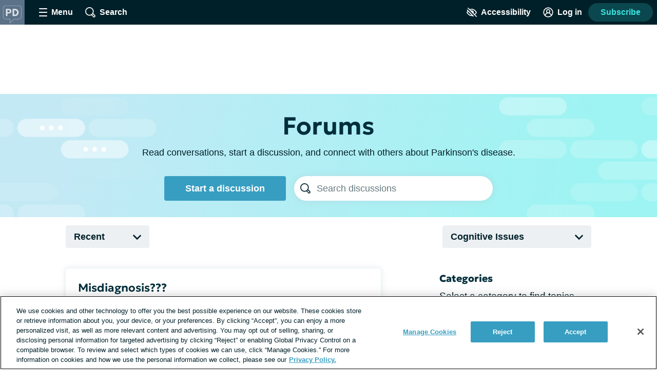

--- FILE ---
content_type: text/html;charset=utf-8
request_url: https://parkinsonsdisease.net/forums?tagId=1166&page=2
body_size: 41311
content:
<!DOCTYPE html><html><head><meta charset="utf-8"><meta name="viewport" content="width=device-width, initial-scale=1"><title>Forums | ParkinsonsDisease.net</title><link rel="preconnect" href="https://www.googletagmanager.com"><link rel="preconnect" href="https://www.googletagservices.com"><script src="https://securepubads.g.doubleclick.net/tag/js/gpt.js" async></script><script src="https://cdn.cookielaw.org/scripttemplates/otSDKStub.js" type="text/javascript" data-domain-script="985bcc90-da61-492d-9d05-79f67859237d" async></script><style>.app__site-wrapper{padding-top:48px}.app__site-wrapper.contrast-low{background:#d9dfe3}.app__site-wrapper.contrast-light{color:#000}.app__site-wrapper.contrast-dark{background:#000;color:#fff}.app__site-wrapper.user-mousing :focus{outline:none}.app__site-wrapper :focus{outline:5px auto #67c7e5}.app__wrapper{min-height:100vh}.layout{position:relative}.layout:focus{outline:none}@media print,screen and (min-width:900px){.content-driver-banner+.layout{margin-top:56px}.layout--has-color-header .content-driver-banner+.layout{margin-top:0}}.layout--home{margin:0 auto;max-width:67.5rem}.layout__leaderboard-container{margin-bottom:8px;padding:0 0 87px;position:relative}@media print{.layout__leaderboard-container{display:none}}@media print,screen and (min-width:600px){.layout__leaderboard-container{padding:0 0 127px}}.layout--has-color-header .layout__leaderboard-container{margin-bottom:0}.layout__flex-at-wide{margin:0 auto;max-width:1080px;width:100%}@media print,screen and (min-width:900px){.layout__flex-at-wide{display:flex}}.layout__content{max-width:1024px;padding:0 32px;width:100%}@media print,screen and (min-width:900px){.layout__content{margin:0 auto;padding:0}.layout--sidebar .layout__content{max-width:716px;padding:0 32px}}@media print{.layout--sidebar .layout__content{max-width:none}}.layout--fullbleed .layout__content{max-width:none;padding:0}.layout--centered .layout__content{margin:0 auto;max-width:640px}.layout__gam-sidebar{display:none;min-width:364px;padding:0 32px}@media print,screen and (min-width:900px){.layout__gam-sidebar{display:block}}@media print{.layout__gam-sidebar{display:none}}@media print,screen and (min-width:900px){.columns--equal-width .content{align-items:stretch;display:flex;width:100%}}.content__subscription-required{max-height:500px;overflow:hidden}.content__auth{position:relative}.content__auth-content-mask{max-height:500px;overflow:hidden}.content__auth-content-mask:after{background:linear-gradient(0deg,#fff 15%,#fff0 95%);content:"";inset:0;position:absolute}.contrast-low .content__auth-content-mask:after{background:linear-gradient(0deg,#d9dfe3 15%,#d9dfe300 95%)}.contrast-light .content__auth-content-mask:after{background:linear-gradient(0deg,#fff 15%,#fff0 95%)}.contrast-dark .content__auth-content-mask:after{background:linear-gradient(0deg,#000 15%,transparent 95%)}@media print,screen and (min-width:900px){.columns--equal-width .content__container{align-items:stretch;display:flex;width:100%}}.layout--cas:not(.layout--xp-results,.layout--patient-insider) .content:not(.content--nested)>.content__container:nth-child(2n){background:#eaf8fc}.contrast-light .layout--cas:not(.layout--xp-results,.layout--patient-insider) .content:not(.content--nested)>.content__container:nth-child(2n){background:#fff}.contrast-dark .layout--cas:not(.layout--xp-results,.layout--patient-insider) .content:not(.content--nested)>.content__container:nth-child(2n){background:#000}.contrast-light .layout--cas .content:not(.content--nested)>.content__container{border-bottom:2px solid #000}.contrast-dark .layout--cas .content:not(.content--nested)>.content__container{border-bottom:2px solid #fff}.contrast-low .layout--cas .content:not(.content--nested)>.content__container{border-bottom:2px solid #8c9ba5}.layout--xp-results .content:not(.content--nested)>.content__container:nth-child(odd){background:#eaf8fc}.contrast-light .layout--xp-results .content:not(.content--nested)>.content__container:nth-child(odd){background:#fff}.contrast-dark .layout--xp-results .content:not(.content--nested)>.content__container:nth-child(odd){background:#000}.layout--xp-results .content:not(.content--nested)>.content__container:nth-child(odd).content__container--recommended-video,.layout--xp-results .content:not(.content--nested)>.content__container:nth-child(odd).content__container--segment-header,.layout--xp-results .content:not(.content--nested)>.content__container:nth-child(odd).content__container--top-articles{background:transparent}.contrast-light .layout--xp-results .content:not(.content--nested)>.content__container{border-bottom:2px solid #000}.contrast-dark .layout--xp-results .content:not(.content--nested)>.content__container{border-bottom:2px solid #fff}.contrast-low .layout--xp-results .content:not(.content--nested)>.content__container{border-bottom:2px solid #8c9ba5}.content__container--home{margin-top:32px}.content__container--home:first-child{margin-top:0}.content__container--confident-patient-hero{border-top:2px solid #8c9ba5}.content__container--homepage-recents{margin-top:24px}.content__container--forum-driver,.content__container--forum-starter,.content__container--giveaway,.content__container--lead-gen,.content__container--poll,.content__container--quizlet,.content__container--this-or-that{clear:both}@media print,screen and (min-width:900px){.columns--1 .content__container--quizlet,.columns--1 .content__container--this-or-that{margin:0 auto;max-width:60%}}.columns--equal-width .content__container--ad-slot{padding:40px 20px}@media print,screen and (min-width:900px){.columns--equal-width .content__container--ad-slot{align-items:center;display:flex;justify-content:center}}.content__html h2,.content__html p{margin-bottom:24px}.content__html p{line-height:1.6}.font-lg .content__html p{font-size:24px;line-height:32px}.font-xl .content__html p{font-size:30px;line-height:38px}.content__html ol,.content__html ul{margin-bottom:16px}.font-lg .content__html ol,.font-lg .content__html ul{font-size:24px;line-height:32px}.font-xl .content__html ol,.font-xl .content__html ul{font-size:30px;line-height:38px}.content__html .content__scroll-to,.content__html a[name]{display:block;margin-top:-48px;padding-top:48px;visibility:hidden}.app__site-wrapper:not(.user-mousing) .content__html a:focus{background:#67c7e5;color:inherit;outline:none;text-decoration:none;transition:color 0s}html{line-height:1.15}body{margin:0}main{display:block}h1{font-size:2em;margin:.67em 0}hr{box-sizing:content-box;height:0;overflow:visible}pre{font-family:monospace,monospace;font-size:1em}a{background-color:transparent}abbr[title]{border-bottom:none;text-decoration:underline;-webkit-text-decoration:underline dotted;text-decoration:underline dotted}b,strong{font-weight:bolder}code,kbd,samp{font-family:monospace,monospace;font-size:1em}small{font-size:80%}sub,sup{font-size:75%;line-height:0;position:relative;vertical-align:baseline}sub{bottom:-.25em}sup{top:-.5em}img{border-style:none}button,input,optgroup,select,textarea{font-family:inherit;font-size:100%;line-height:1.15;margin:0}button,input{overflow:visible}button,select{text-transform:none}[type=button],[type=reset],[type=submit],button{-webkit-appearance:button}[type=button]::-moz-focus-inner,[type=reset]::-moz-focus-inner,[type=submit]::-moz-focus-inner,button::-moz-focus-inner{border-style:none;padding:0}[type=button]:-moz-focusring,[type=reset]:-moz-focusring,[type=submit]:-moz-focusring,button:-moz-focusring{outline:1px dotted ButtonText}fieldset{padding:.35em .75em .625em}legend{box-sizing:border-box;color:inherit;display:table;max-width:100%;padding:0;white-space:normal}progress{vertical-align:baseline}textarea{overflow:auto}[type=checkbox],[type=radio]{box-sizing:border-box;padding:0}[type=number]::-webkit-inner-spin-button,[type=number]::-webkit-outer-spin-button{height:auto}[type=search]{-webkit-appearance:textfield;outline-offset:-2px}[type=search]::-webkit-search-decoration{-webkit-appearance:none}::-webkit-file-upload-button{-webkit-appearance:button;font:inherit}details{display:block}summary{display:list-item}[hidden],template{display:none}html{box-sizing:border-box}*,:after,:before{box-sizing:inherit}@font-face{font-display:swap;font-family:geologica-variable;font-style:normal;font-weight:100 900;src:url(/_nuxt/geologica-variable.CfAZDbKN.woff2) format("woff2-variations")}@font-face{font-display:swap;font-family:geologica-variable;font-style:oblique 10deg;font-weight:100 900;src:url(/_nuxt/geologica-variable.CfAZDbKN.woff2) format("woff2-variations")}@font-face{font-display:swap;font-family:dm-sans-variable;font-style:normal;font-weight:100 900;src:url(/_nuxt/dm-sans-variable.ClxMb8Ef.woff2) format("woff2-variations")}@font-face{font-display:swap;font-family:dm-sans-variable;font-style:italic;font-weight:100 900;src:url(/_nuxt/dm-sans-variable-italic.Ce7JF4Kp.woff2) format("woff2-variations")}@font-face{font-display:swap;font-family:Domine;font-style:normal;font-weight:100 900;src:url(../assets/fonts/domine/domine-regular.woff2) format("woff2")}blockquote,caption,dd,dl,fieldset,figure,form,h1,h2,h3,h4,h5,h6,hr,legend,ol,p,pre,table,td,th,ul{margin:0}[type=reset],[type=submit],button,html [type=button],input:not([type=radio]),textarea{-webkit-appearance:none;-moz-appearance:none;appearance:none}input::-ms-clear{display:none}html{color:#002029;font-family:-apple-system,BlinkMacSystemFont,Segoe UI,Roboto,Oxygen-Sans,Ubuntu,Cantarell,Helvetica Neue,sans-serif;font-size:16px;font-weight:400;min-height:100%;min-width:320px;-moz-osx-font-smoothing:grayscale;-webkit-font-smoothing:antialiased;letter-spacing:normal;line-height:1.8;-webkit-text-size-adjust:100%;-moz-text-size-adjust:100%;text-size-adjust:100%;background:#fff;overflow-y:scroll}body{font-size:1.1875rem;overflow-x:clip}form{margin:16px 0}fieldset{background:#f5f7f9;border:0;border-radius:16px;padding:16px}.contrast-light fieldset{background:#fff}.contrast-dark fieldset{background:#000}.extended-profile-question fieldset,.lead-gen-custom-form fieldset{background:transparent}.general-account-settings-form__section fieldset,.lead-gen-custom-form fieldset,.poll-form fieldset{background:transparent;padding:0}.general-account-settings-form__section fieldset{margin-top:8px}label{display:block;font-family:geologica-variable,sans-serif;font-size:1.125rem;font-weight:600}.lead-gen-custom-form__opt-in label{font-weight:400}.opportunity-campaign-form legend{display:block;font-family:geologica-variable,sans-serif;font-size:1.125rem;font-weight:600;margin-bottom:8px}.lead-gen-custom-form legend{font-weight:600}input,textarea{border:1px solid #819cac;border-radius:4px;color:#002029;display:inline-block;font-size:1.125rem;line-height:1;padding:8px}.contrast-low input,.contrast-low textarea{border-color:#8c9ba5}.contrast-light input,.contrast-light textarea{background:#fff;border-color:#000;color:#000}.contrast-dark input,.contrast-dark textarea{background:#000;border-color:#fff;color:#fff}input::-moz-placeholder,textarea::-moz-placeholder{color:#00202999}input::placeholder,textarea::placeholder{color:#00202999}.contrast-light input::-moz-placeholder,.contrast-light textarea::-moz-placeholder{color:#000}.contrast-light input::placeholder,.contrast-light textarea::placeholder{color:#000}.contrast-dark input::-moz-placeholder,.contrast-dark textarea::-moz-placeholder{color:#fff}.contrast-dark input::placeholder,.contrast-dark textarea::placeholder{color:#fff}.contrast-low input,.contrast-low textarea{background:#d9dfe3}img{font-style:italic;height:auto;max-width:100%;vertical-align:middle;width:auto}table{border-collapse:collapse;margin-bottom:16px;width:100%}table p{margin:0}table p+p{margin-top:8px}td,th{border-bottom:1px solid #002029;color:#002029;padding:8px 16px;text-align:left;vertical-align:baseline}td.align-right,th.align-right{padding-right:16px}th{font-weight:600}.button-reset{background:none;border:0;color:inherit;font:inherit;line-height:normal;margin:0;overflow:visible;padding:0;-webkit-user-select:none;-moz-user-select:none;user-select:none}button{color:#002029}.btn,.btnLarge,.btnStandard,.button,.clear-value,.field-visibility-settings-toggle a.visibility-toggle-link{background:#379ec1;border:2px solid transparent;border-radius:4px;color:#fff;cursor:pointer;display:inline-block;font-family:-apple-system,BlinkMacSystemFont,Segoe UI,Roboto,Oxygen-Sans,Ubuntu,Cantarell,Helvetica Neue,sans-serif;font-size:1.125rem;font-weight:600;line-height:1;min-height:48px;min-width:150px;padding:13px 20px;text-align:center;text-decoration:none;transition:background .2s,border-color .2s}.contrast-light .btn,.contrast-light .btnLarge,.contrast-light .btnStandard,.contrast-light .button,.contrast-light .clear-value,.contrast-light .field-visibility-settings-toggle a.visibility-toggle-link{background:#fff;border:2px solid #000;box-shadow:none;color:#000}.contrast-dark .btn,.contrast-dark .btnLarge,.contrast-dark .btnStandard,.contrast-dark .button,.contrast-dark .clear-value,.contrast-dark .field-visibility-settings-toggle a.visibility-toggle-link{background:#000;border:2px solid #fff;box-shadow:none;color:#fff}.btn:hover,.btnLarge:hover,.btnStandard:hover,.button:hover,.clear-value:hover,.field-visibility-settings-toggle a.visibility-toggle-link:hover{background:#2c7d99;color:#fff}.btn:disabled,.btnLarge:disabled,.btnStandard:disabled,.button:disabled,.clear-value:disabled,.field-visibility-settings-toggle a.visibility-toggle-link:disabled{background:#d9dfe3;color:#8c9ba5;cursor:not-allowed}.contrast-light .btn:disabled,.contrast-light .btnLarge:disabled,.contrast-light .btnStandard:disabled,.contrast-light .button:disabled,.contrast-light .clear-value:disabled,.contrast-light .field-visibility-settings-toggle a.visibility-toggle-link:disabled{background:#fff}.contrast-dark .btn:disabled,.contrast-dark .btnLarge:disabled,.contrast-dark .btnStandard:disabled,.contrast-dark .button:disabled,.contrast-dark .clear-value:disabled,.contrast-dark .field-visibility-settings-toggle a.visibility-toggle-link:disabled{background:#000}.btn.success,.btnLarge.success,.btnStandard.success,.button.success,.clear-value.success,.field-visibility-settings-toggle a.visibility-toggle-link.success{background:#28a745}.btn.info,.btnLarge.info,.btnStandard.info,.button.info,.clear-value.info,.field-visibility-settings-toggle a.visibility-toggle-link.info{background:#379ec1}.btn.warning,.btnLarge.warning,.btnStandard.warning,.button.warning,.clear-value.warning,.field-visibility-settings-toggle a.visibility-toggle-link.warning{background:#ffc107}.btn.danger,.btnLarge.danger,.btnStandard.danger,.button.danger,.clear-value.danger,.field-visibility-settings-toggle a.visibility-toggle-link.danger{background:#ee394e}.btn+.btn,.btn+.btnLarge,.btn+.btnStandard,.btn+.button,.btn+.clear-value,.btn+.field-visibility-settings-toggle a.visibility-toggle-link,.btnLarge+.btn,.btnLarge+.btnLarge,.btnLarge+.btnStandard,.btnLarge+.button,.btnLarge+.clear-value,.btnLarge+.field-visibility-settings-toggle a.visibility-toggle-link,.btnStandard+.btn,.btnStandard+.btnLarge,.btnStandard+.btnStandard,.btnStandard+.button,.btnStandard+.clear-value,.btnStandard+.field-visibility-settings-toggle a.visibility-toggle-link,.button+.btn,.button+.btnLarge,.button+.btnStandard,.button+.button,.button+.clear-value,.button+.field-visibility-settings-toggle a.visibility-toggle-link,.clear-value+.btn,.clear-value+.btnLarge,.clear-value+.btnStandard,.clear-value+.button,.clear-value+.clear-value,.clear-value+.field-visibility-settings-toggle a.visibility-toggle-link,.field-visibility-settings-toggle a.visibility-toggle-link+.btn,.field-visibility-settings-toggle a.visibility-toggle-link+.btnLarge,.field-visibility-settings-toggle a.visibility-toggle-link+.btnStandard,.field-visibility-settings-toggle a.visibility-toggle-link+.button,.field-visibility-settings-toggle a.visibility-toggle-link+.clear-value,.field-visibility-settings-toggle a.visibility-toggle-link+.field-visibility-settings-toggle a.visibility-toggle-link{margin-left:8px}.font-lg .btn,.font-lg .btnLarge,.font-lg .btnStandard,.font-lg .button,.font-lg .clear-value,.font-lg .field-visibility-settings-toggle a.visibility-toggle-link{font-size:24px;line-height:1;padding:9px}.font-xl .btn,.font-xl .btnLarge,.font-xl .btnStandard,.font-xl .button,.font-xl .clear-value,.font-xl .field-visibility-settings-toggle a.visibility-toggle-link{font-size:30px;line-height:1;padding:6px}.contrast-light .btn:hover,.contrast-light .btnLarge:hover,.contrast-light .btnStandard:hover,.contrast-light .button:hover,.contrast-light .clear-value:hover,.contrast-light .field-visibility-settings-toggle a.visibility-toggle-link:hover{background:#fff;border-color:#819cac;color:#000}.contrast-dark .btn:hover,.contrast-dark .btnLarge:hover,.contrast-dark .btnStandard:hover,.contrast-dark .button:hover,.contrast-dark .clear-value:hover,.contrast-dark .field-visibility-settings-toggle a.visibility-toggle-link:hover{background:#000;border-color:#819cac;color:#fff}.contrast-light .btn:disabled,.contrast-light .btnLarge:disabled,.contrast-light .btnStandard:disabled,.contrast-light .button:disabled,.contrast-light .clear-value:disabled,.contrast-light .field-visibility-settings-toggle a.visibility-toggle-link:disabled{border-color:#d9dfe3;color:#d9dfe3}.contrast-dark .btn:disabled,.contrast-dark .btnLarge:disabled,.contrast-dark .btnStandard:disabled,.contrast-dark .button:disabled,.contrast-dark .clear-value:disabled,.contrast-dark .field-visibility-settings-toggle a.visibility-toggle-link:disabled{border-color:#5e676d;color:#5e676d}.btn-block,.button--block{display:block;width:100%}.btn-block+.btn-block,.btn-block+.button--block,.button--block+.btn-block,.button--block+.button--block{margin-left:0}.btn--large,.button--large{max-width:300px;width:100%}.btn--center,.button--center{display:block;margin:0 auto}.btn--center,.btn--large,.button--center,.button--large{margin-bottom:32px}.btn-outline,.button--secondary{background:#eaf8fc;color:#379ec1}.contrast-light .btn-outline,.contrast-light .button--secondary{background:#fff;color:#000}.contrast-dark .btn-outline,.contrast-dark .button--secondary{background:#000;color:#fff}.btn-outline:hover,.button--secondary:hover{background:#bee1ec;color:#379ec1}.button--social-login{align-items:center;display:flex;justify-content:center;margin-top:16px;text-align:left}.font-lg .button--social-login{padding:9px 20px}.font-xl .button--social-login{padding:6px 20px}.button--space-top{margin-top:24px}.button--small-space-top{margin-top:8px}.button .button__icon{display:inline-block;fill:#fff;height:24px;line-height:0;margin:-20px 8px -20px 0;position:relative;top:-1px;vertical-align:middle;width:24px}.contrast-light .button .button__icon{fill:#000}.contrast-dark .button .button__icon{fill:#fff}.font-lg .button .button__icon{height:24px;width:24px}.font-xl .button .button__icon{height:30px;width:30px}.button:disabled .button__icon{fill:#8c9ba5}.button--secondary .button__icon,.email-login-button .button__icon,.verification-options__button .button__icon{fill:#379ec1}.contrast-light .button--secondary .button__icon{fill:#000}.contrast-dark .button--secondary .button__icon,.contrast-light .facebook-login .button__icon{fill:#fff}.disclaimer-text a,.link,a{background:none;border:none;color:inherit;cursor:pointer;padding:0;text-decoration:underline;text-decoration-color:#379ec1;text-decoration-thickness:2px;text-underline-offset:.0625em;transition:color .2s}.link:hover,a:hover{color:#379ec1}.app__site-wrapper:not(.user-mousing) .disclaimer-text a:focus,.app__site-wrapper:not(.user-mousing) .link--focus-highlight:focus,.disclaimer-text .app__site-wrapper:not(.user-mousing) a:focus{background:#67c7e5;color:inherit;outline:none;text-decoration:none;transition:color 0s}.disclaimer-text .user-mousing a:focus,.user-mousing .disclaimer-text a:focus,.user-mousing .link--focus-highlight:focus{background:transparent}.link--unstyled{text-decoration:none}.link--unstyled:hover{color:initial}.contrast-light .link--unstyled:hover{color:#000}.contrast-dark .link--unstyled:hover{color:#fff}.disclaimer-text a,.link--same-color-underline{border:none;color:inherit;padding:0;text-decoration-color:currentColor;transition:color .2s}.disclaimer-text a:hover,.link--same-color-underline:hover{color:#379ec1}.disclaimer-text a,.link--thin-underline{text-decoration-thickness:1px}.disclaimer-text{color:#00202999;display:block;font-size:.875rem;line-height:1.6;margin:16px auto}.contrast-light .disclaimer-text{color:#000}.contrast-dark .disclaimer-text{color:#fff}.font-lg .disclaimer-text{font-size:24px;line-height:32px}.font-xl .disclaimer-text{font-size:30px;line-height:38px}.disclaimer-text a{color:inherit}.contrast-light .disclaimer-text a{color:#000}.contrast-dark .disclaimer-text a{color:#fff}.app__site-wrapper:not(.user-mousing) .footer .disclaimer-text a:focus{color:#00202999}.lead-gen-pop-up__form .disclaimer-text{margin:16px 8px}@media print,screen and (min-width:900px){.lead-gen-pop-up__form .disclaimer-text{margin:16px 0}}.giveaway-form .disclaimer-text{margin-bottom:0;text-align:left}.disclaimer-text--auth{color:#00202999;display:block;font-size:.875rem;line-height:1.6;margin:16px auto;text-align:center}.font-lg .disclaimer-text--auth,.font-xl .disclaimer-text--auth{font-size:24px;line-height:32px}.contrast-light .disclaimer-text--auth{color:#000}.contrast-dark .disclaimer-text--auth{color:#fff}@media print,screen and (min-width:900px){.disclaimer-text--auth{width:80%}}.heading,h1,h2,h3,h4{color:#002e3b;display:block;font-family:geologica-variable,sans-serif;font-weight:600;line-height:1.25;margin-bottom:8px}.contrast-light .heading,.contrast-light h1,.contrast-light h2,.contrast-light h3,.contrast-light h4{color:#000}.contrast-dark .heading,.contrast-dark h1,.contrast-dark h2,.contrast-dark h3,.contrast-dark h4{color:#fff}.heading em,.heading i,h1 em,h1 i,h2 em,h2 i,h3 em,h3 i,h4 em,h4 i{font-style:oblique 10deg}.heading--1,h1{font-size:2rem}@media print,screen and (min-width:900px){.heading--1,h1{font-size:2.25rem}}.font-lg .heading--1,.font-lg h1,.font-xl .heading--1,.font-xl h1{font-size:2.25rem}.heading--2,h2{font-size:1.5rem}@media print,screen and (min-width:900px){.heading--2,h2{font-size:1.625rem}}.font-lg .heading--2,.font-lg h2{font-size:2.25rem}.font-xl .heading--2,.font-xl h2{font-size:2.5rem}.heading--3,h3{font-size:1.25rem}.font-lg .heading--3,.font-lg h3{font-size:24px;line-height:32px}.font-xl .heading--3,.font-xl h3{font-size:30px;line-height:38px}@media print,screen and (min-width:900px){.heading--3,h3{font-size:1.375rem}.font-lg .heading--3,.font-lg h3{font-size:24px;line-height:32px}.font-xl .heading--3,.font-xl h3{font-size:30px;line-height:38px}}.heading--4,h4{font-size:1.125rem}.font-lg .heading--4,.font-lg h4{font-size:24px;line-height:32px}.font-xl .heading--4,.font-xl h4{font-size:30px;line-height:38px}@media print,screen and (min-width:900px){.heading--4,h4{font-size:1.1875rem}.font-lg .heading--4,.font-lg h4{font-size:24px;line-height:32px}.font-xl .heading--4,.font-xl h4{font-size:30px;line-height:38px}}.heading--with-divider{border-bottom:3px solid #000;padding-bottom:8px}.contrast-low .heading--with-divider{border-color:#8c9ba5}.contrast-light .heading--with-divider{border-color:#000}.contrast-dark .heading--with-divider{border-color:#fff}.icon{line-height:0}.icon svg{height:inherit;width:inherit}.icon--large{height:64px;width:64px}.icon--medium{height:32px;width:32px}.icon--small{height:16px;width:16px}.icon--smallest{height:12px;width:12px}.icon-background{fill:transparent;transition:fill .2s}@media print,screen and (min-width:900px){.social-share .bookmark-button:hover .icon-background,.social-share__link--facebook:hover .icon-background,.social-share__link--print:hover .icon-background,.social-share__link--twitter:hover .icon-background{fill:#819cac}}.bookmark-summary__icon .icon-background{fill:#002029}.bookmark-button__icon--filled .icon-background{fill:#002e3b}.contrast-light .bookmark-button__icon--filled .icon-background{fill:#000}.contrast-dark .bookmark-button__icon--filled .icon-background{fill:#fff}.forum-thread .bookmark-button__icon--filled .icon-background,.subscription-button__icon--filled .icon-background{fill:#002e3b}.contrast-light .forum-thread .bookmark-button__icon--filled .icon-background,.contrast-light .subscription-button__icon--filled .icon-background{fill:#000}.contrast-dark .forum-thread .bookmark-button__icon--filled .icon-background,.contrast-dark .subscription-button__icon--filled .icon-background{fill:#fff}.inline-list{list-style:none;margin:0;padding:0}.inline-list>li{display:inline-block}.list-reset{list-style:none;margin:0;padding:0}.reaction-icon-background{fill:none}.text-button{background:transparent;border:none;border-radius:0;cursor:pointer;line-height:inherit;min-width:auto;padding:0;text-decoration:none}.text-button--bold{color:#002029;font-weight:600;padding:12px 8px}.text-button--center{display:block;margin:16px auto 0}.text-button--link-style{border:0;color:inherit;cursor:pointer;font-size:inherit;font-weight:inherit;padding:0;text-decoration:underline;text-decoration-color:#379ec1;text-decoration-thickness:2px;text-underline-offset:.0625em;transition:color .2s}.contrast-light .text-button--link-style{color:#000}.contrast-dark .text-button--link-style{color:#fff}.contrast-dark .text-button--link-style:hover,.contrast-light .text-button--link-style:hover,.text-button--link-style:hover{background:none;color:#379ec1}.text-button--link-style+.text-button--link-style{margin:0}.contrast-dark .text-button--link-style,.contrast-light .text-button--link-style,.contrast-low .text-button--link-style{border:0}.text-input{margin:0 0 8px;position:relative}.password-input .text-input{margin-bottom:8px}.radio-button .text-input{margin-left:8px}.lead-gen-pop-up__content .text-input{margin:0}.text-input__label{margin-right:8px}.auth-page .text-input__label,.ugc-create__form .text-input__label{font-weight:800}.general-account-settings-form .text-input__label{font-weight:600}.text-input__input-wrapper{border-radius:inherit;position:relative}.text-input__input-wrapper--mock-input{border:1px solid #819cac;border-radius:4px;display:flex;min-height:44px}.dialog-base--auth .text-input__input-wrapper--mock-input{border:1px solid #379ec1}.text-input__inline-prefix{align-items:center;color:#8c9ba5;display:flex;font-size:1.125rem;font-weight:400;line-height:1;padding-left:16px}.text-input__input{min-height:44px}.password-input--full-width .text-input__input,.text-input--full-width .text-input__input{width:100%}.giveaway-form .text-input__input{border-color:#bee1ec;border-radius:24px;min-height:48px;padding-left:16px}.contrast-low .giveaway-form .text-input__input{border-color:#379ec1}.dialog-base--auth .text-input__input{border:1px solid #379ec1}.font-lg .dialog-base--auth .text-input__input,.font-xl .dialog-base--auth .text-input__input{font-size:24px;line-height:32px}.contrast-low .dialog-base--auth .text-input__input{border-color:#8c9ba5}.contrast-light .dialog-base--auth .text-input__input{border-color:#000}.contrast-dark .dialog-base--auth .text-input__input{border-color:#fff}.password-input .text-input__input{padding-right:64px}.lead-gen .text-input__input{border:1px solid #d9dfe3;border-radius:24px 0 0 24px;border-right:0;font-size:1rem;min-height:48px;padding:0 4px 0 16px}.contrast-low .lead-gen .text-input__input{border-color:#8c9ba5}.contrast-light .lead-gen .text-input__input{border:2px solid #000;box-shadow:none}.contrast-dark .lead-gen .text-input__input{border:2px solid #fff;box-shadow:none}@media print,screen and (min-width:400px){.lead-gen .text-input__input{font-size:1.1875rem;padding-left:24px}}.subscription-wall .text-input__input{border:1px solid #bee1ec;font-size:1.125rem;padding:8px 4px 8px 24px}.lead-gen-pop-up .text-input__input{border:1px solid #bee1ec;border-radius:24px 0 0 24px;font-size:1.125rem;height:48px}.contrast-low .lead-gen-pop-up .text-input__input{border-color:#8c9ba5}.contrast-light .lead-gen-pop-up .text-input__input{border:2px solid #000;box-shadow:none}.contrast-dark .lead-gen-pop-up .text-input__input{border:2px solid #fff;box-shadow:none}.text-input--lowercase .text-input__input{text-transform:lowercase}.text-input--has-button .text-input__input{padding-right:44px}.text-input__input-wrapper--mock-input .text-input__input{border:none;font-size:1.125rem;line-height:42px;min-height:42px;padding:0 8px 0 0}.contrast-dark input[type=date]::-webkit-calendar-picker-indicator{background:#fff}input[type=date]{background:transparent;display:inline-block;min-height:40px;min-width:100px}.password-input input[type=password]{color:#379ec1}.lead-gen-pop-up__content input{border:none;padding-left:16px}.text-input__icon{fill:#379ec1;height:25px;left:auto;position:absolute;right:8px;top:50%;transform:translateY(-50%);width:25px}.contrast-light .text-input__icon{fill:#000}.contrast-dark .text-input__icon{fill:#fff}.user-site-form .text-input__icon{fill:#002029}.text-input__inline-button{height:44px;left:auto;position:absolute;right:0;top:50%;transform:translateY(-50%);width:44px}.text-input__inline-button--with-tooltip{z-index:1}.textarea{margin:0 0 8px}.textarea__label{margin-right:8px}.ugc-create__form .textarea__label{font-weight:800}.textarea__input{height:5rem;line-height:1.5;vertical-align:top;width:100%}.textarea--large .textarea__input{height:10rem}.textarea--unstyled .textarea__input{background:transparent;border:0;resize:vertical}.new-message .textarea__input{height:48px;max-height:375px;min-height:48px;padding:12px 40px 12px 8px;resize:none}.pop-over .new-message .textarea__input{max-height:180px}.social-profile-section-bio .textarea__input{border:1px solid #379ec1;position:relative}.social-profile-section-bio__input .textarea__input{min-height:40px;resize:vertical}.textarea__icon{fill:#379ec1;height:25px;position:absolute;right:8px;top:46px;width:25px}.contrast-light .textarea__icon{fill:#000}.contrast-dark .textarea__icon{fill:#fff}.app .app__site-wrapper .align-left{text-align:left}.app .app__site-wrapper .align-right{text-align:right}.app .app__site-wrapper .align-center{text-align:center}.app .app__site-wrapper .hidden{display:none}@media print,screen and (min-width:900px){.app .app__site-wrapper .hidden--at-medium{display:none}}@media print,screen and (min-width:1200px){.app .app__site-wrapper .hidden--at-wide{display:none}}.app .app__site-wrapper .visible{display:initial}@media print,screen and (min-width:900px){.app .app__site-wrapper .visible--at-medium{display:initial}}@media print,screen and (min-width:1200px){.app .app__site-wrapper .visible--at-wide{display:initial}}.app .app__site-wrapper .decoyfield,.app .app__site-wrapper .visually-hidden{left:-99999px;position:absolute;top:0}</style><style>.skip-links[data-v-5b04a1c9]{align-items:flex-start;background:#b3c4cd;border-radius:4px;display:flex;flex-direction:column;height:1px;left:-1000px;overflow:hidden;position:fixed;top:-1000px;width:1px;z-index:15}.skip-links[data-v-5b04a1c9]:focus-within{height:auto;left:4px;padding:8px 8px 0 0;top:52px;width:auto}.skip-links__link[data-v-5b04a1c9]{margin:0 0 8px 8px}</style><style>.header{align-items:center;background:#002029;display:flex;height:48px;left:0;min-width:320px;position:fixed;right:0;top:0;transform-style:preserve-3d;z-index:9}.contrast-light .header{background:#fff;box-shadow:none;outline:2px solid #000}.contrast-dark .header{background:#000;box-shadow:none;outline:2px solid #fff}@media print{.header{display:none}}.header__button{align-items:center;background:transparent;border:0;color:#fff;cursor:pointer;display:flex;font-size:1rem;height:48px;justify-content:center;margin-left:4px;min-width:48px;padding:4px}.contrast-light .header__button{color:#000}.contrast-dark .header__button{color:#fff}@media print,screen and (min-width:900px){.header__button{margin-left:16px}}.header__button--search{margin-left:0}@media print,screen and (min-width:900px){.header__button--search{margin-left:16px}}.header__button--accessibility{margin-left:auto}@media print,screen and (min-width:600px){.header__button--log-in{margin-right:12px}}.header__button--profile{margin-right:8px}.header__hamburger{height:16px;position:relative;width:16px}.header__hamburger:after{bottom:0}.header__button--menu-open .header__hamburger:after,.header__button--menu-open .header__hamburger:before{opacity:0}.header__hamburger-filling:after,.header__hamburger-filling:before,.header__hamburger:after,.header__hamburger:before{background:#fff;border-radius:1px;content:"";height:2px;left:50%;position:absolute;top:auto;transform:translate(-50%);transition:transform .3s,opacity .3s;width:100%}.contrast-light .header__hamburger-filling:after,.contrast-light .header__hamburger-filling:before,.contrast-light .header__hamburger:after,.contrast-light .header__hamburger:before{background:#000}.contrast-dark .header__hamburger-filling:after,.contrast-dark .header__hamburger-filling:before,.contrast-dark .header__hamburger:after,.contrast-dark .header__hamburger:before{background:#fff}.header__hamburger-filling{height:2px;left:auto;position:absolute;top:50%;transform:translateY(-50%);width:100%}.header__button--menu-open .header__hamburger-filling:before{transform:translate(-50%) rotate(45deg) scaleX(1.3)}.header__button--menu-open .header__hamburger-filling:after{transform:translate(-50%) rotate(-45deg) scaleX(1.3)}.header__button-icon{fill:#fff;height:20px;pointer-events:none;width:20px}.contrast-light .header__button-icon{fill:#000}.contrast-dark .header__button-icon{fill:#fff}.header__button-text{font-weight:600;left:-99999px;margin-left:8px;pointer-events:none;position:absolute;top:0}@media print,screen and (min-width:600px){.header__button-text{position:static}}</style><style>.site-logo[data-v-2c787704]{display:inline-block;padding:4px}.header .site-logo[data-v-2c787704]{margin-right:8px;min-width:48px;padding:0}.auth-page .site-logo[data-v-2c787704]{display:block;text-align:center}.dialog-base .site-logo[data-v-2c787704]{left:50%;position:absolute;top:0;transform:translate(-50%);transform:translate(-50%,-50%)}.lead-gen .site-logo[data-v-2c787704]{flex-shrink:0;margin:0 0 12px;padding:0}@media print,screen and (min-width:600px){.lead-gen .site-logo[data-v-2c787704]{margin:0 16px 0 0}}.site-logo__image[data-v-2c787704]{height:56px}.header .site-logo__image[data-v-2c787704]{height:48px}.auth-page .site-logo__image[data-v-2c787704]{height:100px}.dialog-base .site-logo__image[data-v-2c787704]{border:2px solid #fff;border-radius:50%;height:60px}@media print,screen and (min-width:900px){.dialog-base--auth .site-logo__image[data-v-2c787704]{height:80px}}.lead-gen .site-logo__image[data-v-2c787704]{border-radius:50%;height:80px}@media print,screen and (min-width:600px){.lead-gen .site-logo__image[data-v-2c787704]{height:64px}}</style><style>.subscribe-trigger[data-v-1e88ac9d]{align-content:center}.subscribe-trigger__button[data-v-1e88ac9d]{background:#0b474e;border:0;border-radius:32px;color:#39e3e1;cursor:pointer;font-size:1rem;font-weight:600;line-height:1;margin:0 8px;min-height:36px;min-width:auto;padding:0 8px;transition:background .2s}.subscribe-trigger__button[data-v-1e88ac9d]:hover{background:#06343c;color:#39e3e1}.contrast-light .subscribe-trigger__button[data-v-1e88ac9d]{background:#000;color:#fff}.contrast-dark .subscribe-trigger__button[data-v-1e88ac9d]{background:#fff;color:#000}@media print,screen and (min-width:600px){.subscribe-trigger__button[data-v-1e88ac9d]{padding:4px 24px}}.subscribe-trigger__button-text[data-v-1e88ac9d]{display:none}@media print,screen and (min-width:600px){.subscribe-trigger__button-text[data-v-1e88ac9d]{display:block}}.subscribe-trigger__button-icon[data-v-1e88ac9d]{display:block;fill:#0eaeac;height:20px;width:20px}@media print,screen and (min-width:600px){.subscribe-trigger__button-icon[data-v-1e88ac9d]{display:none}}.contrast-light .subscribe-trigger__button-icon[data-v-1e88ac9d]{fill:#fff}.contrast-dark .subscribe-trigger__button-icon[data-v-1e88ac9d]{fill:#000}</style><style>.footer[data-v-17eaad6a]{margin-top:48px}@media print{.footer[data-v-17eaad6a]{height:0;overflow:hidden;visibility:hidden}}.footer__top[data-v-17eaad6a]{background:#ecf0f3;display:block;padding:32px 24px}.contrast-light .footer__top[data-v-17eaad6a]{background:#fff;border-bottom:2px solid #000;border-top:2px solid #000}.contrast-dark .footer__top[data-v-17eaad6a]{background:#000;border-bottom:2px solid #fff;border-top:2px solid #fff}@media print,screen and (min-width:600px){.footer__top[data-v-17eaad6a]{padding:32px 48px}}@media print,screen and (min-width:1200px){.footer__top[data-v-17eaad6a]{box-sizing:content-box;max-width:1080px;padding:32px calc(50% - 540px)}}.contrast-low .footer__top[data-v-17eaad6a]{background:#b3c4cd}.footer__bottom[data-v-17eaad6a]{background:#002e3b;padding:32px 24px}.contrast-light .footer__bottom[data-v-17eaad6a]{background:#fff}.contrast-dark .footer__bottom[data-v-17eaad6a]{background:#000}@media print,screen and (min-width:600px){.footer__bottom[data-v-17eaad6a]{padding:32px 48px}}@media print,screen and (min-width:1200px){.footer__bottom[data-v-17eaad6a]{box-sizing:content-box;max-width:1080px;padding:32px calc(50% - 540px)}}@media print,screen and (min-width:600px){.footer__flex-container[data-v-17eaad6a]{display:flex;justify-content:space-around}}@media print,screen and (min-width:900px){.footer__flex-container[data-v-17eaad6a]{justify-content:start}}@media print,screen and (min-width:600px){.footer__left[data-v-17eaad6a]{margin-right:16px}}@media print,screen and (min-width:900px){.footer__left[data-v-17eaad6a]{margin-right:56px}}.footer__hu-link[data-v-17eaad6a]{display:block;height:52px;margin-bottom:8px;width:220px}.contrast-light .footer__hu-logo[data-v-17eaad6a]{filter:grayscale(1) contrast(0) brightness(0)}.contrast-dark .footer__hu-logo[data-v-17eaad6a]{filter:grayscale(1) contrast(0) brightness(100)}.footer__introduction-copy[data-v-17eaad6a]{color:#fff;font-size:1rem;line-height:1.6}.contrast-light .footer__introduction-copy[data-v-17eaad6a]{color:#000}.contrast-dark .footer__introduction-copy[data-v-17eaad6a]{color:#fff}.font-lg .footer__introduction-copy[data-v-17eaad6a]{font-size:24px;line-height:32px}.font-xl .footer__introduction-copy[data-v-17eaad6a]{font-size:30px;line-height:38px}@media print,screen and (min-width:600px){.footer__introduction-copy[data-v-17eaad6a]{max-width:280px}}.footer__disclaimer[data-v-17eaad6a]{color:#b3c4cd}</style><style>.subscription-form[data-v-637df9d7]{margin-bottom:32px;margin-top:0;max-width:504px}@media print,screen and (min-width:900px){.subscription-form[data-v-637df9d7]{display:inline-block;margin-bottom:0;margin-right:48px}}.subscription-form__label[data-v-637df9d7]{margin-bottom:16px}.subscription-form__group[data-v-637df9d7]{display:flex;height:48px}.subscription-form__input[data-v-637df9d7]{border:1px solid #d9dfe3;border-radius:24px 0 0 24px;border-right-width:0;font-size:1.125rem;padding:8px 4px 8px 24px;width:100%}.contrast-low .subscription-form__input[data-v-637df9d7]{border-color:#8c9ba5}.contrast-light .subscription-form__input[data-v-637df9d7]{border:2px solid #000;box-shadow:none}.contrast-dark .subscription-form__input[data-v-637df9d7]{border:2px solid #fff;box-shadow:none}.subscription-form__button[data-v-637df9d7]{background:#379ec1;border:1px solid #d9dfe3;border-left-width:0;border-radius:0 24px 24px 0;box-sizing:border-box;color:#fff;cursor:pointer;font-weight:600;line-height:1.5;min-width:auto;padding:0 16px}.contrast-low .subscription-form__button[data-v-637df9d7]{border-color:#8c9ba5}.contrast-light .subscription-form__button[data-v-637df9d7]{background:#fff;border-color:#000;color:#000}.contrast-dark .subscription-form__button[data-v-637df9d7]{background:#000;border-color:#fff;color:#fff}.contrast-dark .subscription-form__button[data-v-637df9d7],.contrast-light .subscription-form__button[data-v-637df9d7]{border-left:none}.contrast-low .subscription-form__button[data-v-637df9d7]:hover{border-color:#8c9ba5}.contrast-light .subscription-form__button[data-v-637df9d7]:hover{background:#d9dfe3;border-color:#000}.contrast-dark .subscription-form__button[data-v-637df9d7]:hover{background:#5e676d;border-color:#fff}</style><style>@media print,screen and (min-width:900px){.social-follow[data-v-ba6fc4a0]{display:inline-block}.footer__top .social-follow[data-v-ba6fc4a0]{margin-top:44px;vertical-align:top}}.footer__bottom .social-follow[data-v-ba6fc4a0]{margin-bottom:24px;margin-left:-10px}.social-follow__list[data-v-ba6fc4a0]{font-size:0;list-style:none;padding:0}.social-follow__item[data-v-ba6fc4a0]{display:inline-block}.footer__top .social-follow__item+.social-follow__item[data-v-ba6fc4a0]{margin-left:24px}.footer__bottom .social-follow__item+.social-follow__item[data-v-ba6fc4a0]{margin-left:4px}.social-follow__link[data-v-ba6fc4a0]{display:inline-block}.social-follow__icon[data-v-ba6fc4a0]{box-sizing:content-box;display:block}.contrast-light .social-follow__icon[data-v-ba6fc4a0]{fill:#000}.contrast-dark .social-follow__icon[data-v-ba6fc4a0]{fill:#fff}.footer__top .social-follow__icon[data-v-ba6fc4a0]{fill:#002e3b;height:44px;padding:0;width:44px}.contrast-light .footer__top .social-follow__icon[data-v-ba6fc4a0]{fill:#000}.contrast-dark .footer__top .social-follow__icon[data-v-ba6fc4a0]{fill:#fff}.footer__bottom .social-follow__icon[data-v-ba6fc4a0]{fill:#b3c4cd;height:24px;padding:10px;width:24px}.contrast-light .footer__bottom .social-follow__icon[data-v-ba6fc4a0]{fill:#000}.contrast-dark .footer__bottom .social-follow__icon[data-v-ba6fc4a0]{fill:#fff}</style><style>.all-site-links[data-v-a4a840f6]{margin-bottom:24px}@media print,screen and (min-width:600px){.all-site-links[data-v-a4a840f6]{margin-top:16px}}@media print,screen and (min-width:1200px){.all-site-links[data-v-a4a840f6]{flex-grow:1}}.all-site-links__heading[data-v-a4a840f6]{color:#fff;font-family:-apple-system,BlinkMacSystemFont,Segoe UI,Roboto,Oxygen-Sans,Ubuntu,Cantarell,Helvetica Neue,sans-serif;font-size:1rem;font-weight:600;margin-bottom:16px}.contrast-light .all-site-links__heading[data-v-a4a840f6]{color:#000}.contrast-dark .all-site-links__heading[data-v-a4a840f6]{color:#fff}.font-lg .all-site-links__heading[data-v-a4a840f6],.font-xl .all-site-links__heading[data-v-a4a840f6]{font-size:1rem;line-height:calc(1rem + 8px)}@media print,screen and (min-width:600px){.all-site-links__heading[data-v-a4a840f6]{font-size:.875rem}}.all-site-links__list[data-v-a4a840f6]{-moz-column-count:1;column-count:1;padding-left:0}.all-site-links__list[data-v-a4a840f6]:after{background:linear-gradient(transparent,#002e3b);bottom:0;content:"";display:block;height:128px;left:0;opacity:0;pointer-events:none;position:absolute;width:100%}.contrast-light .all-site-links__list[data-v-a4a840f6]:after{background:linear-gradient(transparent,#fff)}.contrast-dark .all-site-links__list[data-v-a4a840f6]:after{background:linear-gradient(transparent,#000)}@media print,screen and (min-width:900px){.all-site-links__list[data-v-a4a840f6]{-moz-column-count:2;column-count:2}}@media print,screen and (min-width:1200px){.all-site-links__list[data-v-a4a840f6]{-moz-column-count:3;column-count:3}}.all-site-links__list--truncated[data-v-a4a840f6]{max-height:344px;overflow:hidden;position:relative}.all-site-links__list--truncated[data-v-a4a840f6]:after{opacity:1}@media print,screen and (min-width:900px){.all-site-links__list--truncated[data-v-a4a840f6]:after{opacity:0}.all-site-links__list--truncated[data-v-a4a840f6]{max-height:none;overflow:visible}}.all-site-links__site[data-v-a4a840f6]{display:block}.all-site-links__link[data-v-a4a840f6]{color:#fff}.contrast-light .all-site-links__link[data-v-a4a840f6]{color:#000}.contrast-dark .all-site-links__link[data-v-a4a840f6]{color:#fff}.all-site-links__link[data-v-a4a840f6]:hover{color:#b3c4cd}@media print,screen and (min-width:1200px){.all-site-links__link[data-v-a4a840f6]{font-size:1rem}}.all-site-links__toggle[data-v-a4a840f6]{color:#fff;font-size:1rem;font-weight:600;margin-top:8px;padding:0}.contrast-light .all-site-links__toggle[data-v-a4a840f6]{color:#000}.contrast-dark .all-site-links__toggle[data-v-a4a840f6]{color:#fff}@media print,screen and (min-width:900px){.all-site-links__toggle[data-v-a4a840f6]{display:none}}.all-site-links__toggle-icon[data-v-a4a840f6]{display:inline-block;fill:#fff;margin-right:4px;transition:transform .3s;vertical-align:text-top}.contrast-light .all-site-links__toggle-icon[data-v-a4a840f6]{fill:#000}.contrast-dark .all-site-links__toggle-icon[data-v-a4a840f6]{fill:#fff}.all-site-links__toggle-icon--expanded[data-v-a4a840f6]{transform:rotate(180deg)}</style><style>.forums-index__browsing-controls[data-v-80e4141f]{display:flex;justify-content:space-between;margin:16px auto}@media print,screen and (min-width:900px){.forums-index__browsing-controls[data-v-80e4141f]{max-width:1024px;width:calc(100vw - 64px)}}.forums-index__sort[data-v-80e4141f]{max-width:48%;width:200px}.forums-index__tag-select[data-v-80e4141f]{max-width:50%;width:200px}@media print,screen and (min-width:900px){.forums-index__tag-select[data-v-80e4141f]{display:none}.forums-index__action[data-v-80e4141f]{margin:0 auto;max-width:1024px;width:calc(100vw - 64px)}}.forums-index__back[data-v-80e4141f]{font-size:1rem;font-weight:600;margin-top:8px;text-decoration:none}@media print,screen and (min-width:900px){.forums-index__back[data-v-80e4141f]{margin-top:0}}.forums-index__icon[data-v-80e4141f]{display:inline-block;transform:rotate(90deg);vertical-align:middle}.contrast-light .forums-index__icon[data-v-80e4141f]{fill:#000}.contrast-dark .forums-index__icon[data-v-80e4141f]{fill:#fff}.forums-index__back-text[data-v-80e4141f]{vertical-align:middle}.forums-index__showing-results-text[data-v-80e4141f]{color:#5e676d;font-size:1rem;font-weight:600}@media print,screen and (min-width:900px){.forums-index__content[data-v-80e4141f],.forums-index__showing-results-text[data-v-80e4141f]{margin:0 auto;max-width:1024px;width:calc(100vw - 64px)}.forums-index__content[data-v-80e4141f]{display:flex;flex-wrap:wrap;justify-content:space-between}.forums-index__threads[data-v-80e4141f]{width:60%}}.forums-index__tag-picker[data-v-80e4141f]{display:none}@media print,screen and (min-width:900px){.forums-index__tag-picker[data-v-80e4141f]{display:block;float:right;max-width:350px;width:32%}}</style><style>.highlight{background:#379ec14d;border-radius:4px;line-height:1.5;padding:.125rem .3125rem}.post-teaser__heading .highlight,.thread-teaser__heading .highlight{line-height:1.7}</style><style>.footer-links[data-v-c38f63e1]{font-size:1rem}.footer-links__list[data-v-c38f63e1]{list-style:none;margin:0;padding:0}@media print,screen and (min-width:600px){.footer-links__item[data-v-c38f63e1]{display:inline-block;margin-bottom:0;margin-right:24px}}.footer-links__link[data-v-c38f63e1]{color:#b3c4cd;display:inline;line-height:1;text-transform:uppercase}.font-lg .footer-links__link[data-v-c38f63e1]{font-size:24px;line-height:32px}.font-xl .footer-links__link[data-v-c38f63e1]{font-size:30px;line-height:38px}.contrast-light .footer-links__link[data-v-c38f63e1]{color:#000}.contrast-dark .footer-links__link[data-v-c38f63e1]{color:#fff}.footer-links__link[data-v-c38f63e1]:hover{color:#b3c4cd}.footer-links__link #ot-sdk-btn.optanon-show-settings[data-v-c38f63e1],.footer-links__link#ot-sdk-btn.ot-sdk-show-settings[data-v-c38f63e1]{background:transparent;border:0;color:#b3c4cd;display:inline;font-size:inherit;height:auto;line-height:inherit;padding:0;transition:color .2s}.font-lg .footer-links__link #ot-sdk-btn.optanon-show-settings[data-v-c38f63e1],.font-lg .footer-links__link#ot-sdk-btn.ot-sdk-show-settings[data-v-c38f63e1]{font-size:24px;line-height:32px}.font-xl .footer-links__link #ot-sdk-btn.optanon-show-settings[data-v-c38f63e1],.font-xl .footer-links__link#ot-sdk-btn.ot-sdk-show-settings[data-v-c38f63e1]{font-size:30px;line-height:38px}.contrast-light .footer-links__link #ot-sdk-btn.optanon-show-settings[data-v-c38f63e1],.contrast-light .footer-links__link#ot-sdk-btn.ot-sdk-show-settings[data-v-c38f63e1]{color:#000}.contrast-dark .footer-links__link #ot-sdk-btn.optanon-show-settings[data-v-c38f63e1],.contrast-dark .footer-links__link#ot-sdk-btn.ot-sdk-show-settings[data-v-c38f63e1]{color:#fff}.footer-links__link #ot-sdk-btn.optanon-show-settings[data-v-c38f63e1]:hover,.footer-links__link#ot-sdk-btn.ot-sdk-show-settings[data-v-c38f63e1]:hover{background:transparent;color:#b3c4cd}</style><style>.ad-slot[data-v-82ae8ea9]{padding-top:24px;position:relative;text-align:center}@media print{.ad-slot[data-v-82ae8ea9]{display:none}}.ad-slot[data-google-query-id][data-v-82ae8ea9]:before{color:#8c9ba5;content:"Advertisement";display:block;font-size:.75rem;letter-spacing:2px;position:absolute;top:0;width:100%}.layout--sidebar .layout__content .ad-slot[data-google-query-id][data-v-82ae8ea9]:before,.sidebar-ads .ad-slot[data-google-query-id][data-v-82ae8ea9]:before{top:8px}.journai-results .ad-slot[data-google-query-id][data-v-82ae8ea9]:before{color:#fff}.layout__leaderboard-container .ad-slot[data-v-82ae8ea9]{left:0;margin:0;position:absolute;right:0;top:8px}.homepage-recents .ad-slot[data-v-82ae8ea9]{margin:0 -16px;min-height:70px}@media print,screen and (min-width:900px){.homepage-recents .ad-slot[data-v-82ae8ea9]{margin:0;min-height:278px;min-width:300px}}.homepage-community .ad-slot[data-v-82ae8ea9]{flex-shrink:0;min-height:278px;width:100%}@media print,screen and (min-width:600px){.homepage-community .ad-slot[data-v-82ae8ea9]{min-height:90px}}@media print,screen and (min-width:900px){.homepage-community .ad-slot[data-v-82ae8ea9]{padding-bottom:16px}}.homepage-engagement .ad-slot[data-v-82ae8ea9]{margin:0 -16px;min-height:278px}@media print,screen and (min-width:600px){.homepage-engagement .ad-slot[data-v-82ae8ea9]{margin:0;min-width:300px}}.homepage-collections .ad-slot[data-v-82ae8ea9]{min-height:278px;min-width:300px}@media print,screen and (min-width:900px){.homepage-collections .ad-slot[data-v-82ae8ea9]{margin-bottom:8px}}.journai-quiz__question-card .ad-slot[data-v-82ae8ea9]{margin:0 -32px;min-height:278px;min-width:300px}@media print,screen and (min-width:900px){.journai-quiz__question-card .ad-slot[data-v-82ae8ea9]{display:none}}.journai-quiz__ad-rail .ad-slot[data-v-82ae8ea9]{margin-top:32px;position:sticky;top:80px}.layout--sidebar .layout__content .ad-slot[data-v-82ae8ea9]{margin:24px -32px;padding:32px 0 24px}.sidebar-ads .ad-slot[data-v-82ae8ea9]{margin:24px 0;padding:32px 0 24px}@media print,screen and (min-width:900px){.sidebar-ads .ad-slot[data-v-82ae8ea9]{margin:0 0 32px;position:sticky;top:80px}}.layout--subscription-required .sidebar-ads .ad-slot[data-v-82ae8ea9]{position:relative}.content__container--columns .ad-slot[data-v-82ae8ea9]{margin:0 -32px 40px}@media print,screen and (min-width:900px){.content__container--columns .ad-slot[data-v-82ae8ea9]{margin:0 0 40px}}.layout__content .sticky-corner-ad .ad-slot[data-v-82ae8ea9]{margin:0}.columns--equal-width .ad-slot[data-v-82ae8ea9]{margin-bottom:0}.layout__gam-sidebar .ad-slot--dynamic[data-v-82ae8ea9]{display:none}@media print,screen and (min-width:900px){.layout__gam-sidebar .ad-slot--dynamic[data-v-82ae8ea9]{display:block}.layout--sidebar .layout__content .ad-slot--dynamic[data-v-82ae8ea9]{display:none}}.post__content .ad-slot--home[data-v-82ae8ea9]{min-height:106px}.post__content .ad-slot--halfpage[data-v-82ae8ea9],.post__content .ad-slot--square[data-v-82ae8ea9]{min-height:306px}.journai-results .ad-slot--square[data-v-82ae8ea9]{margin:0 -32px;min-height:278px;min-width:300px}@media print,screen and (min-width:900px){.journai-results .ad-slot--square[data-v-82ae8ea9]{margin:0}}.post__content .ad-slot--native[data-v-82ae8ea9]{min-height:130px}.post__content .ad-slot--home-recents[data-v-82ae8ea9],.post__content .ad-slot--leaderboard[data-v-82ae8ea9]{min-height:106px}.post__content .ad-slot--home-collections[data-v-82ae8ea9],.post__content .ad-slot--home-community[data-v-82ae8ea9],.post__content .ad-slot--home-engagement[data-v-82ae8ea9]{min-height:306px}.ad-slot--video[data-v-82ae8ea9]{min-height:236px}@media print,screen and (min-width:600px){.ad-slot--video[data-v-82ae8ea9]{min-height:416px}}</style><style>.ad-slot--leaderboard>div{display:inline-block}.ad-slot[data-google-query-id]>div>iframe{background:#fff}</style><style>@keyframes bubble-phase-bb1267e8{0%{opacity:1}40%{opacity:1}50%{opacity:0}90%{opacity:1}to{opacity:1}}@keyframes dot-phase-bb1267e8{0%{opacity:1}35%{opacity:1}40%{opacity:0}85%{opacity:0}90%{opacity:1}to{opacity:1}}@keyframes odd-row-shift-bb1267e8{0%{transform:translate(0)}to{transform:translate(15px)}}@keyframes even-row-shift-bb1267e8{0%{transform:translate(0)}to{transform:translate(-15px)}}.forums-index-header[data-v-bb1267e8]{background:linear-gradient(100deg,#c3e9f5 10%,#9df4f2 90%);left:50%;margin:0;max-width:1440px;overflow:hidden;position:absolute;position:relative;top:auto;transform:translate(-50%);width:100vw}.contrast-light .forums-index-header[data-v-bb1267e8]{background:#fff}.contrast-dark .forums-index-header[data-v-bb1267e8]{background:#000}.forums-index-header__mural[data-v-bb1267e8]{display:flex;flex-direction:column;height:240px;padding:6px 0 0;transform:scale(1.1);transform-origin:top}.forums-index-header__mural-row[data-v-bb1267e8]{display:flex;flex-grow:0;justify-content:center;margin:0 0 6px}.forums-index-header__mural-row[data-v-bb1267e8]:nth-child(odd){animation:odd-row-shift-bb1267e8 10s ease-in-out infinite alternate}.forums-index-header__mural-row[data-v-bb1267e8]:nth-child(2n){animation:even-row-shift-bb1267e8 8s ease-in-out infinite alternate}.forums-index-header__mural-bubble[data-v-bb1267e8]{align-items:center;border-radius:16px;display:flex;flex-grow:0;flex-shrink:0;height:32px;justify-content:center;margin:0 3px;width:120px}.forums-index-header__mural-row:nth-child(odd) .forums-index-header__mural-bubble[data-v-bb1267e8]{transform:translate(25%)}.forums-index-header__mural-row:nth-child(odd) .forums-index-header__mural-bubble--position-2[data-v-bb1267e8]{margin-right:160px}.forums-index-header__mural-row:nth-child(odd) .forums-index-header__mural-bubble--position-3[data-v-bb1267e8]{margin-left:auto}.forums-index-header__mural-row:nth-child(2n) .forums-index-header__mural-bubble[data-v-bb1267e8]{transform:translate(-25%)}.forums-index-header__mural-row:nth-child(2n) .forums-index-header__mural-bubble--position-3[data-v-bb1267e8]{margin-right:160px}.forums-index-header__mural-row:nth-child(2n) .forums-index-header__mural-bubble--position-4[data-v-bb1267e8]{margin-left:auto}.forums-index-header__mural-bubble--13[data-v-bb1267e8],.forums-index-header__mural-bubble--22[data-v-bb1267e8],.forums-index-header__mural-bubble--32[data-v-bb1267e8],.forums-index-header__mural-bubble--35[data-v-bb1267e8],.forums-index-header__mural-bubble--45[data-v-bb1267e8]{background:#ffffff80}.contrast-light .forums-index-header__mural-bubble--13[data-v-bb1267e8],.contrast-light .forums-index-header__mural-bubble--22[data-v-bb1267e8],.contrast-light .forums-index-header__mural-bubble--32[data-v-bb1267e8],.contrast-light .forums-index-header__mural-bubble--35[data-v-bb1267e8],.contrast-light .forums-index-header__mural-bubble--45[data-v-bb1267e8]{background:#ecf0f3}.contrast-dark .forums-index-header__mural-bubble--13[data-v-bb1267e8],.contrast-dark .forums-index-header__mural-bubble--22[data-v-bb1267e8],.contrast-dark .forums-index-header__mural-bubble--32[data-v-bb1267e8],.contrast-dark .forums-index-header__mural-bubble--35[data-v-bb1267e8],.contrast-dark .forums-index-header__mural-bubble--45[data-v-bb1267e8]{background:#152934}.contrast-light .forums-index-header__mural-bubble--13 .forums-index-header__mural-dots[data-v-bb1267e8],.contrast-light .forums-index-header__mural-bubble--13 .forums-index-header__mural-dots[data-v-bb1267e8]:after,.contrast-light .forums-index-header__mural-bubble--13 .forums-index-header__mural-dots[data-v-bb1267e8]:before,.contrast-light .forums-index-header__mural-bubble--22 .forums-index-header__mural-dots[data-v-bb1267e8],.contrast-light .forums-index-header__mural-bubble--22 .forums-index-header__mural-dots[data-v-bb1267e8]:after,.contrast-light .forums-index-header__mural-bubble--22 .forums-index-header__mural-dots[data-v-bb1267e8]:before,.contrast-light .forums-index-header__mural-bubble--32 .forums-index-header__mural-dots[data-v-bb1267e8],.contrast-light .forums-index-header__mural-bubble--32 .forums-index-header__mural-dots[data-v-bb1267e8]:after,.contrast-light .forums-index-header__mural-bubble--32 .forums-index-header__mural-dots[data-v-bb1267e8]:before,.contrast-light .forums-index-header__mural-bubble--35 .forums-index-header__mural-dots[data-v-bb1267e8],.contrast-light .forums-index-header__mural-bubble--35 .forums-index-header__mural-dots[data-v-bb1267e8]:after,.contrast-light .forums-index-header__mural-bubble--35 .forums-index-header__mural-dots[data-v-bb1267e8]:before,.contrast-light .forums-index-header__mural-bubble--45 .forums-index-header__mural-dots[data-v-bb1267e8],.contrast-light .forums-index-header__mural-bubble--45 .forums-index-header__mural-dots[data-v-bb1267e8]:after,.contrast-light .forums-index-header__mural-bubble--45 .forums-index-header__mural-dots[data-v-bb1267e8]:before,.forums-index-header__mural-bubble--13 .forums-index-header__mural-dots[data-v-bb1267e8],.forums-index-header__mural-bubble--13 .forums-index-header__mural-dots[data-v-bb1267e8]:after,.forums-index-header__mural-bubble--13 .forums-index-header__mural-dots[data-v-bb1267e8]:before,.forums-index-header__mural-bubble--22 .forums-index-header__mural-dots[data-v-bb1267e8],.forums-index-header__mural-bubble--22 .forums-index-header__mural-dots[data-v-bb1267e8]:after,.forums-index-header__mural-bubble--22 .forums-index-header__mural-dots[data-v-bb1267e8]:before,.forums-index-header__mural-bubble--32 .forums-index-header__mural-dots[data-v-bb1267e8],.forums-index-header__mural-bubble--32 .forums-index-header__mural-dots[data-v-bb1267e8]:after,.forums-index-header__mural-bubble--32 .forums-index-header__mural-dots[data-v-bb1267e8]:before,.forums-index-header__mural-bubble--35 .forums-index-header__mural-dots[data-v-bb1267e8],.forums-index-header__mural-bubble--35 .forums-index-header__mural-dots[data-v-bb1267e8]:after,.forums-index-header__mural-bubble--35 .forums-index-header__mural-dots[data-v-bb1267e8]:before,.forums-index-header__mural-bubble--45 .forums-index-header__mural-dots[data-v-bb1267e8],.forums-index-header__mural-bubble--45 .forums-index-header__mural-dots[data-v-bb1267e8]:after,.forums-index-header__mural-bubble--45 .forums-index-header__mural-dots[data-v-bb1267e8]:before{background:#fff}.contrast-dark .forums-index-header__mural-bubble--13 .forums-index-header__mural-dots[data-v-bb1267e8],.contrast-dark .forums-index-header__mural-bubble--13 .forums-index-header__mural-dots[data-v-bb1267e8]:after,.contrast-dark .forums-index-header__mural-bubble--13 .forums-index-header__mural-dots[data-v-bb1267e8]:before,.contrast-dark .forums-index-header__mural-bubble--22 .forums-index-header__mural-dots[data-v-bb1267e8],.contrast-dark .forums-index-header__mural-bubble--22 .forums-index-header__mural-dots[data-v-bb1267e8]:after,.contrast-dark .forums-index-header__mural-bubble--22 .forums-index-header__mural-dots[data-v-bb1267e8]:before,.contrast-dark .forums-index-header__mural-bubble--32 .forums-index-header__mural-dots[data-v-bb1267e8],.contrast-dark .forums-index-header__mural-bubble--32 .forums-index-header__mural-dots[data-v-bb1267e8]:after,.contrast-dark .forums-index-header__mural-bubble--32 .forums-index-header__mural-dots[data-v-bb1267e8]:before,.contrast-dark .forums-index-header__mural-bubble--35 .forums-index-header__mural-dots[data-v-bb1267e8],.contrast-dark .forums-index-header__mural-bubble--35 .forums-index-header__mural-dots[data-v-bb1267e8]:after,.contrast-dark .forums-index-header__mural-bubble--35 .forums-index-header__mural-dots[data-v-bb1267e8]:before,.contrast-dark .forums-index-header__mural-bubble--45 .forums-index-header__mural-dots[data-v-bb1267e8],.contrast-dark .forums-index-header__mural-bubble--45 .forums-index-header__mural-dots[data-v-bb1267e8]:after,.contrast-dark .forums-index-header__mural-bubble--45 .forums-index-header__mural-dots[data-v-bb1267e8]:before{background:#000}.contrast-low .forums-index-header__mural-bubble--13 .forums-index-header__mural-dots[data-v-bb1267e8],.contrast-low .forums-index-header__mural-bubble--13 .forums-index-header__mural-dots[data-v-bb1267e8]:after,.contrast-low .forums-index-header__mural-bubble--13 .forums-index-header__mural-dots[data-v-bb1267e8]:before,.contrast-low .forums-index-header__mural-bubble--22 .forums-index-header__mural-dots[data-v-bb1267e8],.contrast-low .forums-index-header__mural-bubble--22 .forums-index-header__mural-dots[data-v-bb1267e8]:after,.contrast-low .forums-index-header__mural-bubble--22 .forums-index-header__mural-dots[data-v-bb1267e8]:before,.contrast-low .forums-index-header__mural-bubble--32 .forums-index-header__mural-dots[data-v-bb1267e8],.contrast-low .forums-index-header__mural-bubble--32 .forums-index-header__mural-dots[data-v-bb1267e8]:after,.contrast-low .forums-index-header__mural-bubble--32 .forums-index-header__mural-dots[data-v-bb1267e8]:before,.contrast-low .forums-index-header__mural-bubble--35 .forums-index-header__mural-dots[data-v-bb1267e8],.contrast-low .forums-index-header__mural-bubble--35 .forums-index-header__mural-dots[data-v-bb1267e8]:after,.contrast-low .forums-index-header__mural-bubble--35 .forums-index-header__mural-dots[data-v-bb1267e8]:before,.contrast-low .forums-index-header__mural-bubble--45 .forums-index-header__mural-dots[data-v-bb1267e8],.contrast-low .forums-index-header__mural-bubble--45 .forums-index-header__mural-dots[data-v-bb1267e8]:after,.contrast-low .forums-index-header__mural-bubble--45 .forums-index-header__mural-dots[data-v-bb1267e8]:before{background:#ffffff80}.forums-index-header__mural-bubble--12[data-v-bb1267e8],.forums-index-header__mural-bubble--15[data-v-bb1267e8],.forums-index-header__mural-bubble--21[data-v-bb1267e8],.forums-index-header__mural-bubble--23[data-v-bb1267e8],.forums-index-header__mural-bubble--24[data-v-bb1267e8],.forums-index-header__mural-bubble--33[data-v-bb1267e8],.forums-index-header__mural-bubble--34[data-v-bb1267e8],.forums-index-header__mural-bubble--42[data-v-bb1267e8],.forums-index-header__mural-bubble--43[data-v-bb1267e8],.forums-index-header__mural-bubble--51[data-v-bb1267e8],.forums-index-header__mural-bubble--54[data-v-bb1267e8],.forums-index-header__mural-bubble--55[data-v-bb1267e8],.forums-index-header__mural-bubble--61[data-v-bb1267e8],.forums-index-header__mural-bubble--62[data-v-bb1267e8],.forums-index-header__mural-bubble--64[data-v-bb1267e8]{background:#fff3}.contrast-light .forums-index-header__mural-bubble--12[data-v-bb1267e8],.contrast-light .forums-index-header__mural-bubble--15[data-v-bb1267e8],.contrast-light .forums-index-header__mural-bubble--21[data-v-bb1267e8],.contrast-light .forums-index-header__mural-bubble--23[data-v-bb1267e8],.contrast-light .forums-index-header__mural-bubble--24[data-v-bb1267e8],.contrast-light .forums-index-header__mural-bubble--33[data-v-bb1267e8],.contrast-light .forums-index-header__mural-bubble--34[data-v-bb1267e8],.contrast-light .forums-index-header__mural-bubble--42[data-v-bb1267e8],.contrast-light .forums-index-header__mural-bubble--43[data-v-bb1267e8],.contrast-light .forums-index-header__mural-bubble--51[data-v-bb1267e8],.contrast-light .forums-index-header__mural-bubble--54[data-v-bb1267e8],.contrast-light .forums-index-header__mural-bubble--55[data-v-bb1267e8],.contrast-light .forums-index-header__mural-bubble--61[data-v-bb1267e8],.contrast-light .forums-index-header__mural-bubble--62[data-v-bb1267e8],.contrast-light .forums-index-header__mural-bubble--64[data-v-bb1267e8]{background:#ecf0f380}.contrast-dark .forums-index-header__mural-bubble--12[data-v-bb1267e8],.contrast-dark .forums-index-header__mural-bubble--15[data-v-bb1267e8],.contrast-dark .forums-index-header__mural-bubble--21[data-v-bb1267e8],.contrast-dark .forums-index-header__mural-bubble--23[data-v-bb1267e8],.contrast-dark .forums-index-header__mural-bubble--24[data-v-bb1267e8],.contrast-dark .forums-index-header__mural-bubble--33[data-v-bb1267e8],.contrast-dark .forums-index-header__mural-bubble--34[data-v-bb1267e8],.contrast-dark .forums-index-header__mural-bubble--42[data-v-bb1267e8],.contrast-dark .forums-index-header__mural-bubble--43[data-v-bb1267e8],.contrast-dark .forums-index-header__mural-bubble--51[data-v-bb1267e8],.contrast-dark .forums-index-header__mural-bubble--54[data-v-bb1267e8],.contrast-dark .forums-index-header__mural-bubble--55[data-v-bb1267e8],.contrast-dark .forums-index-header__mural-bubble--61[data-v-bb1267e8],.contrast-dark .forums-index-header__mural-bubble--62[data-v-bb1267e8],.contrast-dark .forums-index-header__mural-bubble--64[data-v-bb1267e8]{background:#15293480}.forums-index-header__mural-bubble--12[data-v-bb1267e8]{animation:bubble-phase-bb1267e8 8s linear -.6s infinite}.forums-index-header__mural-bubble--12 .forums-index-header__mural-dots[data-v-bb1267e8]{animation:dot-phase-bb1267e8 8s linear -.6s infinite}.forums-index-header__mural-bubble--13[data-v-bb1267e8]{animation:bubble-phase-bb1267e8 8s linear -1.2s infinite}.forums-index-header__mural-bubble--13 .forums-index-header__mural-dots[data-v-bb1267e8]{animation:dot-phase-bb1267e8 8s linear -1.2s infinite}.forums-index-header__mural-bubble--15[data-v-bb1267e8]{animation:bubble-phase-bb1267e8 8s linear -1.8s infinite}.forums-index-header__mural-bubble--15 .forums-index-header__mural-dots[data-v-bb1267e8]{animation:dot-phase-bb1267e8 8s linear -1.8s infinite}.forums-index-header__mural-bubble--21[data-v-bb1267e8]{animation:bubble-phase-bb1267e8 8s linear -2.4s infinite}.forums-index-header__mural-bubble--21 .forums-index-header__mural-dots[data-v-bb1267e8]{animation:dot-phase-bb1267e8 8s linear -2.4s infinite}.forums-index-header__mural-bubble--22[data-v-bb1267e8]{animation:bubble-phase-bb1267e8 8s linear -3s infinite}.forums-index-header__mural-bubble--22 .forums-index-header__mural-dots[data-v-bb1267e8]{animation:dot-phase-bb1267e8 8s linear -3s infinite}.forums-index-header__mural-bubble--23[data-v-bb1267e8]{animation:bubble-phase-bb1267e8 8s linear -3.6s infinite}.forums-index-header__mural-bubble--23 .forums-index-header__mural-dots[data-v-bb1267e8]{animation:dot-phase-bb1267e8 8s linear -3.6s infinite}.forums-index-header__mural-bubble--24[data-v-bb1267e8]{animation:bubble-phase-bb1267e8 8s linear -4.2s infinite}.forums-index-header__mural-bubble--24 .forums-index-header__mural-dots[data-v-bb1267e8]{animation:dot-phase-bb1267e8 8s linear -4.2s infinite}.forums-index-header__mural-bubble--32[data-v-bb1267e8]{animation:bubble-phase-bb1267e8 8s linear -4.8s infinite}.forums-index-header__mural-bubble--32 .forums-index-header__mural-dots[data-v-bb1267e8]{animation:dot-phase-bb1267e8 8s linear -4.8s infinite}.forums-index-header__mural-bubble--33[data-v-bb1267e8]{animation:bubble-phase-bb1267e8 8s linear -5.4s infinite}.forums-index-header__mural-bubble--33 .forums-index-header__mural-dots[data-v-bb1267e8]{animation:dot-phase-bb1267e8 8s linear -5.4s infinite}.forums-index-header__mural-bubble--34[data-v-bb1267e8]{animation:bubble-phase-bb1267e8 8s linear -6s infinite}.forums-index-header__mural-bubble--34 .forums-index-header__mural-dots[data-v-bb1267e8]{animation:dot-phase-bb1267e8 8s linear -6s infinite}.forums-index-header__mural-bubble--35[data-v-bb1267e8]{animation:bubble-phase-bb1267e8 8s linear -6.6s infinite}.forums-index-header__mural-bubble--35 .forums-index-header__mural-dots[data-v-bb1267e8]{animation:dot-phase-bb1267e8 8s linear -6.6s infinite}.forums-index-header__mural-bubble--42[data-v-bb1267e8]{animation:bubble-phase-bb1267e8 8s linear -7.2s infinite}.forums-index-header__mural-bubble--42 .forums-index-header__mural-dots[data-v-bb1267e8]{animation:dot-phase-bb1267e8 8s linear -7.2s infinite}.forums-index-header__mural-bubble--43[data-v-bb1267e8]{animation:bubble-phase-bb1267e8 8s linear -7.8s infinite}.forums-index-header__mural-bubble--43 .forums-index-header__mural-dots[data-v-bb1267e8]{animation:dot-phase-bb1267e8 8s linear -7.8s infinite}.forums-index-header__mural-bubble--45[data-v-bb1267e8]{animation:bubble-phase-bb1267e8 8s linear -8.4s infinite}.forums-index-header__mural-bubble--45 .forums-index-header__mural-dots[data-v-bb1267e8]{animation:dot-phase-bb1267e8 8s linear -8.4s infinite}.forums-index-header__mural-bubble--51[data-v-bb1267e8]{animation:bubble-phase-bb1267e8 8s linear -9s infinite}.forums-index-header__mural-bubble--51 .forums-index-header__mural-dots[data-v-bb1267e8]{animation:dot-phase-bb1267e8 8s linear -9s infinite}.forums-index-header__mural-bubble--54[data-v-bb1267e8]{animation:bubble-phase-bb1267e8 8s linear -9.6s infinite}.forums-index-header__mural-bubble--54 .forums-index-header__mural-dots[data-v-bb1267e8]{animation:dot-phase-bb1267e8 8s linear -9.6s infinite}.forums-index-header__mural-bubble--55[data-v-bb1267e8]{animation:bubble-phase-bb1267e8 8s linear -10.2s infinite}.forums-index-header__mural-bubble--55 .forums-index-header__mural-dots[data-v-bb1267e8]{animation:dot-phase-bb1267e8 8s linear -10.2s infinite}.forums-index-header__mural-bubble--61[data-v-bb1267e8]{animation:bubble-phase-bb1267e8 8s linear -10.8s infinite}.forums-index-header__mural-bubble--61 .forums-index-header__mural-dots[data-v-bb1267e8]{animation:dot-phase-bb1267e8 8s linear -10.8s infinite}.forums-index-header__mural-bubble--62[data-v-bb1267e8]{animation:bubble-phase-bb1267e8 8s linear -11.4s infinite}.forums-index-header__mural-bubble--62 .forums-index-header__mural-dots[data-v-bb1267e8]{animation:dot-phase-bb1267e8 8s linear -11.4s infinite}.forums-index-header__mural-bubble--64[data-v-bb1267e8]{animation:bubble-phase-bb1267e8 8s linear -12s infinite}.forums-index-header__mural-bubble--64 .forums-index-header__mural-dots[data-v-bb1267e8]{animation:dot-phase-bb1267e8 8s linear -12s infinite}.forums-index-header__mural-dots[data-v-bb1267e8]{border-radius:50%;height:8px;position:relative;width:8px}.forums-index-header__mural-dots[data-v-bb1267e8]:after,.forums-index-header__mural-dots[data-v-bb1267e8]:before{border-radius:50%;content:"";display:block;height:8px;position:absolute;width:8px}.forums-index-header__mural-dots[data-v-bb1267e8]:before{right:16px}.forums-index-header__mural-dots[data-v-bb1267e8]:after{left:16px}.forums-index-header__content[data-v-bb1267e8]{margin:-240px 0 0;padding:32px 32px 16px;position:relative;text-align:center}@media print,screen and (min-width:900px){.forums-index-header__content[data-v-bb1267e8]{margin:-240px 64px 0}}@media print,screen and (min-width:600px){.forums-index-header__heading[data-v-bb1267e8]{font-size:3rem}}.forums-index-header__subtitle[data-v-bb1267e8]{font-size:1.125rem;line-height:1.6;margin:0 0 16px}.font-lg .forums-index-header__subtitle[data-v-bb1267e8]{font-size:24px;line-height:32px}.font-xl .forums-index-header__subtitle[data-v-bb1267e8]{font-size:30px;line-height:38px}.contrast-dark .forums-index-header__subtitle[data-v-bb1267e8],.contrast-light .forums-index-header__subtitle[data-v-bb1267e8]{font-weight:600}@media print,screen and (min-width:600px){.forums-index-header__cta[data-v-bb1267e8]{align-items:center;display:flex;justify-content:space-between;margin:0 auto;max-width:640px}}.forums-index-header__cta-button[data-v-bb1267e8]{width:100%}@media print,screen and (min-width:600px){.forums-index-header__cta-button[data-v-bb1267e8]{flex:1}}.forums-index-header__search[data-v-bb1267e8]{width:100%}@media print,screen and (min-width:600px){.forums-index-header__search[data-v-bb1267e8]{flex:2;margin-left:16px}.font-xl .forums-index-header__search[data-v-bb1267e8]{flex:1}}</style><style>.paginated-list__empty-message[data-v-f4a6085e]{margin-bottom:32px}</style><style>.tag-picker[data-v-ecf9ff7b]{margin-top:8px}@media print,screen and (min-width:900px){.forums-index .tag-picker[data-v-ecf9ff7b]{margin-top:0;min-height:1000px;padding:32px}.contrast-light .forums-index .tag-picker[data-v-ecf9ff7b]{background:#fff;border:2px solid #000;box-shadow:none}.contrast-dark .forums-index .tag-picker[data-v-ecf9ff7b]{background:#000;border:2px solid #fff;box-shadow:none}}.tag-picker__heading[data-v-ecf9ff7b]{font-weight:800}.tag-picker__instructions[data-v-ecf9ff7b]{line-height:1.6;margin-bottom:24px}.font-lg .tag-picker__instructions[data-v-ecf9ff7b]{font-size:24px;line-height:32px}.font-xl .tag-picker__instructions[data-v-ecf9ff7b]{font-size:30px;line-height:38px}.tag-picker__tag[data-v-ecf9ff7b]{background:#eaf8fc;border:0;border-radius:1000px;cursor:pointer;font-size:1rem;font-weight:600;margin-right:16px;margin-top:12px;padding:8px 24px;transition:background .2s}.contrast-light .tag-picker__tag[data-v-ecf9ff7b]{background:#fff;border:2px solid #000;box-shadow:none;color:#000}.contrast-dark .tag-picker__tag[data-v-ecf9ff7b]{background:#000;border:2px solid #fff;box-shadow:none;color:#fff}@media(hover:hover){.tag-picker__tag[data-v-ecf9ff7b]:hover{background:#bee1ec}.contrast-light .tag-picker__tag[data-v-ecf9ff7b]:hover{background:#d9dfe3;color:#000}.contrast-dark .tag-picker__tag[data-v-ecf9ff7b]:hover{background:#5e676d;color:#fff}}.tag-picker__tag--selected[data-v-ecf9ff7b]{background:#379ec1;color:#fff}.contrast-light .tag-picker__tag--selected[data-v-ecf9ff7b]{background:#d9dfe3;color:#000}.contrast-dark .tag-picker__tag--selected[data-v-ecf9ff7b]{background:#5e676d;color:#fff}@media(hover:hover){.tag-picker__tag--selected[data-v-ecf9ff7b]:hover{background:#2c7d99}}.tag-picker__expand-button[data-v-ecf9ff7b]{background:none;border:0;display:block;font-weight:600;margin:8px auto}.tag-picker__no-tags[data-v-ecf9ff7b]{font-size:1rem;text-align:center}.font-lg .tag-picker__no-tags[data-v-ecf9ff7b]{font-size:24px;line-height:32px}.font-xl .tag-picker__no-tags[data-v-ecf9ff7b]{font-size:30px;line-height:38px}</style><style>.search-form__container[data-v-348ae9dd]{border-radius:24px;box-shadow:0 0 10px 2px #b3c4cd4d;display:flex;margin:0;min-height:48px;overflow:hidden}.contrast-light .search-form__container[data-v-348ae9dd]{border:2px solid #000;box-shadow:none}.contrast-dark .search-form__container[data-v-348ae9dd]{border:2px solid #fff;box-shadow:none}.member-search .search-form__container[data-v-348ae9dd]{border:1px solid #b3c4cd;border-radius:4px}.tag-picker .search-form__container[data-v-348ae9dd]{margin-bottom:16px}.search-form__input[data-v-348ae9dd]{border:0;font-size:1.125rem;padding:8px 0;width:100%}.member-search .search-form__input[data-v-348ae9dd]{padding:16px 0 16px 16px}.member-search--center-placeholder .search-form__input[data-v-348ae9dd]::-moz-placeholder{font-size:.875rem;text-align:center}.member-search--center-placeholder .search-form__input[data-v-348ae9dd]::placeholder{font-size:.875rem;text-align:center}@media print,screen and (min-width:400px){.member-search--center-placeholder .search-form__input[data-v-348ae9dd]::-moz-placeholder{padding-left:48px}.member-search--center-placeholder .search-form__input[data-v-348ae9dd]::placeholder{padding-left:48px}}.forums-index-header .search-form__input[data-v-348ae9dd]{border-radius:0}.search-form__clear-button[data-v-348ae9dd]{background:#fff;border:0;cursor:pointer;line-height:0;padding:0}.contrast-light .search-form__clear-button[data-v-348ae9dd]{background:#fff}.contrast-dark .search-form__clear-button[data-v-348ae9dd]{background:#000}.contrast-low .search-form__clear-button[data-v-348ae9dd]{background:#d9dfe3}.search-form__clear-button--active[data-v-348ae9dd]{padding:0 12px}.contrast-light .search-form__clear-icon[data-v-348ae9dd]{fill:#000}.contrast-dark .search-form__clear-icon[data-v-348ae9dd]{fill:#fff}.search-form__button[data-v-348ae9dd]{background:#fff;border:0;cursor:pointer;line-height:0;padding:0 12px}.contrast-light .search-form__button[data-v-348ae9dd]{background:#fff}.contrast-dark .search-form__button[data-v-348ae9dd]{background:#000}.contrast-low .search-form__button[data-v-348ae9dd]{background:#d9dfe3}.member-search .search-form__button--left[data-v-348ae9dd],.search-form__button--right[data-v-348ae9dd]{display:none}.member-search .search-form__button--right[data-v-348ae9dd]{display:block}.search-form__button-hidden-text[data-v-348ae9dd]{left:-99999px;position:absolute;top:0}.search-form__button-icon[data-v-348ae9dd]{display:inline-block;fill:#002029;height:20px;width:20px}.contrast-light .search-form__button-icon[data-v-348ae9dd]{fill:#000}.contrast-dark .search-form__button-icon[data-v-348ae9dd]{fill:#fff}</style><style>.select-input{display:inline-block;font-size:18px;position:relative}.select-input select:-webkit-autofill{box-shadow:inset 0 0 0 30px #ecf0f3}.select-input select{-webkit-appearance:none;-moz-appearance:none;appearance:none;background:#ecf0f3;border:0;border-radius:4px;color:#002029;font-weight:600;min-height:44px;padding:8px 40px 8px 16px;width:100%}.contrast-light .select-input select{background:#fff;border:2px solid #000;box-shadow:none;color:#000}.contrast-dark .select-input select{background:#000;border:2px solid #fff;box-shadow:none;color:#fff}.select-input select::-ms-expand{display:none}.extended-profile-navigation .select-input select,.social-profile-navigation .select-input select{background:#379ec1;color:#fff;text-align:center}.select-input--block{display:block}.select-input--cyan select{background:#fff;border:1px solid #379ec1;border-radius:4px;color:#379ec1}.contrast-low .select-input--cyan select{background:#d9dfe3}.select-input__label{display:block}.select-input__input-wrapper{position:relative}.select-input__arrow{color:#002029;fill:#002029;left:auto;line-height:0;pointer-events:none;position:absolute;right:16px;top:50%;transform:translateY(-50%);width:16px}.contrast-light .select-input__arrow{fill:#000}.contrast-dark .select-input__arrow,.extended-profile-navigation .select-input__arrow,.social-profile-navigation .select-input__arrow{fill:#fff}.select-input--cyan .select-input__arrow{fill:#379ec1}.contrast-light .select-input--cyan .select-input__arrow{fill:#000}.contrast-dark .select-input--cyan .select-input__arrow{fill:#fff}</style><style>@charset "UTF-8";.thread-teaser[data-v-7421f2c6]{background:#fff;border-radius:6px;box-shadow:0 0 10px 2px #b3c4cd4d;margin:24px 0 0;padding:24px 24px 32px}.contrast-light .thread-teaser[data-v-7421f2c6]{background:#fff;box-shadow:none;outline:2px solid #000}.contrast-dark .thread-teaser[data-v-7421f2c6]{background:#000;box-shadow:none;outline:2px solid #fff}.contrast-low .thread-teaser[data-v-7421f2c6]{background:#d9dfe3}.bookmarks .thread-teaser[data-v-7421f2c6]{padding:24px 24px 64px}.trending-topics .thread-teaser[data-v-7421f2c6]{margin:16px 0 0}.homepage-engagement .thread-teaser[data-v-7421f2c6]{margin:0;padding:24px 24px 32px}.thread-teaser__homepage-engagement-label[data-v-7421f2c6]{color:#819cac;display:inline-block;font-family:geologica-variable,sans-serif;font-size:.75rem;font-weight:800;line-height:1;margin-bottom:8px;text-transform:uppercase}.thread-teaser__status[data-v-7421f2c6]{color:#5e676d;font-size:1rem;font-weight:700}.contrast-light .thread-teaser__status[data-v-7421f2c6]{color:#000}.contrast-dark .thread-teaser__status[data-v-7421f2c6]{color:#fff}.thread-teaser__featured[data-v-7421f2c6]{display:inline-block}.thread-teaser__activity[data-v-7421f2c6]{display:inline-block;position:relative}.thread-teaser__featured+.thread-teaser__activity[data-v-7421f2c6]{margin-left:8px}.thread-teaser__featured+.thread-teaser__activity[data-v-7421f2c6]:before{color:#819cac;content:"·";display:inline;font-weight:900;margin-right:8px}.contrast-light .thread-teaser__heading-link[data-v-7421f2c6]:hover{color:#5e676d}.contrast-dark .thread-teaser__heading-link[data-v-7421f2c6]:hover{color:#b3c4cd}.thread-teaser__excerpt[data-v-7421f2c6]{font-size:1rem;line-height:1.4;overflow:hidden}.font-lg .thread-teaser__excerpt[data-v-7421f2c6]{font-size:24px;line-height:32px}.font-xl .thread-teaser__excerpt[data-v-7421f2c6]{font-size:30px;line-height:38px}.thread-teaser__footer[data-v-7421f2c6]{align-items:center;display:flex;margin-bottom:24px}.thread-teaser__engagement[data-v-7421f2c6]{align-items:center;display:flex;flex-wrap:wrap;gap:16px;margin-top:16px}</style><style>.pagination-controls[data-v-276277ed]{align-items:stretch;color:#379ec1;display:flex;flex-wrap:wrap;font-weight:800;justify-content:center;margin:48px 0 16px;text-align:center}.contrast-light .pagination-controls[data-v-276277ed]{color:#000}.contrast-dark .pagination-controls[data-v-276277ed]{color:#fff}.pagination-controls__number[data-v-276277ed]{border-radius:4px;line-height:0;margin:4px;min-width:44px;padding:22px 0;text-decoration:none}.pagination-controls__number[data-v-276277ed]:hover{background:#ecf0f3}.contrast-light .pagination-controls__number[data-v-276277ed]:hover{color:#000}.contrast-dark .pagination-controls__number[data-v-276277ed]:hover{color:#fff}.contrast-light .pagination-controls__number[data-v-276277ed]:hover{background:#ecf0f3}.contrast-dark .pagination-controls__number[data-v-276277ed]:hover{background:#152934}.pagination-controls__current-page-number[data-v-276277ed]{color:#b3c4cd;line-height:0;margin:4px;min-width:44px;padding:22px 0}.contrast-low .pagination-controls__current-page-number[data-v-276277ed]{color:#002e3b}.contrast-dark .pagination-controls__current-page-number[data-v-276277ed],.contrast-light .pagination-controls__current-page-number[data-v-276277ed]{position:relative}.contrast-dark .pagination-controls__current-page-number[data-v-276277ed]:after,.contrast-light .pagination-controls__current-page-number[data-v-276277ed]:after{border-radius:3px;bottom:0;content:"";display:block;height:3px;position:absolute;width:44px}.contrast-light .pagination-controls__current-page-number[data-v-276277ed]{color:#000}.contrast-light .pagination-controls__current-page-number[data-v-276277ed]:after{background:#000}.contrast-dark .pagination-controls__current-page-number[data-v-276277ed]{color:#fff}.contrast-dark .pagination-controls__current-page-number[data-v-276277ed]:after{background:#fff}.pagination-controls__dots[data-v-276277ed]{color:#b3c4cd;font-weight:800;line-height:0;padding:22px 0;width:44px}.contrast-light .pagination-controls__dots[data-v-276277ed]{color:#000}.contrast-dark .pagination-controls__dots[data-v-276277ed]{color:#fff}.pagination-controls__nav-container[data-v-276277ed]{margin:4px;width:100%}@media print,screen and (min-width:600px){.pagination-controls__nav-container[data-v-276277ed]{width:auto}}.pagination-controls__nav-button[data-v-276277ed]{border-radius:4px;display:inline-block;font-weight:800;line-height:0;padding:22px 16px;position:relative;text-decoration:none}.pagination-controls__nav-button[data-v-276277ed]:hover{background:#ecf0f3;color:#379ec1}.contrast-light .pagination-controls__nav-button[data-v-276277ed]:hover{color:#000}.contrast-dark .pagination-controls__nav-button[data-v-276277ed]:hover{color:#fff}.contrast-light .pagination-controls__nav-button[data-v-276277ed]:hover{background:#ecf0f3}.contrast-dark .pagination-controls__nav-button[data-v-276277ed]:hover{background:#152934}@media print,screen and (min-width:600px){.pagination-controls__nav-button[data-v-276277ed]{padding:16px 8px}}.pagination-controls__button-icon[data-v-276277ed]{display:inline-block;fill:#379ec1;position:absolute;top:50%}.contrast-light .pagination-controls__button-icon[data-v-276277ed]{fill:#000}.contrast-dark .pagination-controls__button-icon[data-v-276277ed]{fill:#fff}@media print,screen and (min-width:600px){.pagination-controls__button-icon[data-v-276277ed]{position:relative}}.pagination-controls__button-icon--prev[data-v-276277ed]{left:0;transform:translateY(-40%) rotate(90deg)}@media print,screen and (min-width:600px){.pagination-controls__button-icon--prev[data-v-276277ed]{transform:rotate(90deg)}}.pagination-controls__button-icon--next[data-v-276277ed]{right:0;transform:translateY(-40%) rotate(-90deg)}@media print,screen and (min-width:600px){.pagination-controls__button-icon--next[data-v-276277ed]{transform:rotate(-90deg)}}</style><style>.forums-index__threads .engagement-bar[data-v-6f5427c7]{display:inline-block;flex-shrink:0}.bookmarks .engagement-bar[data-v-6f5427c7]{display:none}.recommendation-post-teaser .engagement-bar[data-v-6f5427c7],.recommended-thread-teaser .engagement-bar[data-v-6f5427c7]{margin:0 16px}.engagement-bar__actions[data-v-6f5427c7]{display:flex;flex-wrap:wrap-reverse;gap:8px;justify-content:flex-start}.engagement-bar--reply .engagement-bar__actions[data-v-6f5427c7],.engagement-bar--status .engagement-bar__actions[data-v-6f5427c7]{align-items:center;justify-content:flex-end}.engagement-bar__action[data-v-6f5427c7]{align-items:center;background:#eaf8fc;border:0;border-radius:22px;cursor:pointer;display:flex;font-size:.875rem;gap:4px;height:44px;padding:0 12px;text-decoration:none;transition:background .2s,color .2s}.contrast-light .engagement-bar__action[data-v-6f5427c7]{background:#fff;border:2px solid #000;box-shadow:none;color:#000}.contrast-dark .engagement-bar__action[data-v-6f5427c7]{background:#000;border:2px solid #fff;box-shadow:none;color:#fff}.engagement-bar__action[data-v-6f5427c7]:hover{background:#bee1ec;color:inherit}.contrast-light .engagement-bar__action[data-v-6f5427c7]:hover{background:#d9dfe3}.contrast-dark .engagement-bar__action[data-v-6f5427c7]:hover{background:#5e676d}.engagement-bar__action-icon[data-v-6f5427c7]{fill:#379ec1;height:28px;width:28px}.contrast-light .engagement-bar__action-icon[data-v-6f5427c7]{fill:#000}.contrast-dark .engagement-bar__action-icon[data-v-6f5427c7]{fill:#fff}.engagement-bar__action-count[data-v-6f5427c7],.engagement-bar__action-text[data-v-6f5427c7]{font-weight:600}@media print,screen and (max-width:399px){.engagement-bar__action-text[data-v-6f5427c7]{left:-99999px;position:absolute;top:0}}.engagement-bar--condensed .engagement-bar__action-text[data-v-6f5427c7]{left:-99999px;position:absolute;top:0}</style><style>.tag-list[data-v-5cc78ef8]{align-items:center;display:flex;flex-wrap:wrap;font-size:.875rem;gap:4px 8px;line-height:1.6}.contrast-light .tag-list[data-v-5cc78ef8]{color:#000}.contrast-dark .tag-list[data-v-5cc78ef8]{color:#fff}.forum-thread .tag-list[data-v-5cc78ef8]{justify-content:flex-end;margin-bottom:8px}@media print,screen and (min-width:900px){.forum-thread .tag-list[data-v-5cc78ef8]{justify-content:flex-start;margin-bottom:0}}.tag-list__tag-link[data-v-5cc78ef8]{background:#eaf8fc;border-radius:1000px;color:#002029;display:inline-block;font-size:.75rem;font-weight:600;padding:4px 12px;transition:background .2s}.contrast-light .tag-list__tag-link[data-v-5cc78ef8]{background:#fff;border:2px solid #000;box-shadow:none;color:#000}.contrast-dark .tag-list__tag-link[data-v-5cc78ef8]{background:#000;border:2px solid #fff;box-shadow:none;color:#fff}.tag-list__tag-link[data-v-5cc78ef8]:hover{background:#bee1ec}.contrast-light .tag-list__tag-link[data-v-5cc78ef8]:hover{background:#d9dfe3}.contrast-dark .tag-list__tag-link[data-v-5cc78ef8]:hover{background:#5e676d}.forum-thread .tag-list__tag-link[data-v-5cc78ef8]{background:#379ec1;color:#fff}.contrast-light .forum-thread .tag-list__tag-link[data-v-5cc78ef8]{background:#fff;color:#000}.contrast-dark .forum-thread .tag-list__tag-link[data-v-5cc78ef8]{background:#000;color:#fff}.forum-thread .tag-list__tag-link[data-v-5cc78ef8]:hover{background:#2c7d99}.contrast-light .forum-thread .tag-list__tag-link[data-v-5cc78ef8]:hover{background:#d9dfe3}.contrast-dark .forum-thread .tag-list__tag-link[data-v-5cc78ef8]:hover{background:#5e676d}</style><style>.reaction-menu[data-v-28716740]{list-style-type:none;position:relative}.reaction-menu--open[data-v-28716740]{z-index:4}.reaction-menu__options[data-v-28716740]{background:#e2fcfc;border-radius:0 0 22px 22px;min-width:100%;overflow:hidden;position:absolute}.contrast-light .reaction-menu__options[data-v-28716740]{background:#fff;border:2px solid #000;box-shadow:none}.contrast-dark .reaction-menu__options[data-v-28716740]{background:#000;border:2px solid #fff;box-shadow:none}@media print,screen and (max-width:399px){.reaction-menu__options[data-v-28716740]{border-radius:0 22px 22px}.reaction-menu--opened-up .reaction-menu__options[data-v-28716740]{border-radius:22px 22px 22px 0}.reaction-menu--opened-left .reaction-menu__options[data-v-28716740]{border-radius:22px 0 22px 22px;right:0}.reaction-menu--opened-up.reaction-menu--opened-left .reaction-menu__options[data-v-28716740]{border-radius:22px 22px 0}}.reaction-menu--opened-up .reaction-menu__options[data-v-28716740]{border-radius:22px 22px 0 0;bottom:44px}.reaction-menu--condensed .reaction-menu__options[data-v-28716740]{border-radius:0 22px 22px}.reaction-menu--condensed.reaction-menu--opened-up .reaction-menu__options[data-v-28716740]{border-radius:22px 22px 22px 0}.reaction-menu--condensed.reaction-menu--opened-left .reaction-menu__options[data-v-28716740]{border-radius:22px 0 22px 22px;right:0}.reaction-menu--condensed.reaction-menu--opened-up.reaction-menu--opened-left .reaction-menu__options[data-v-28716740]{border-radius:22px 22px 0}</style><style>@keyframes like-shimmy-6d1082f7{0%{transform:rotate(0) translateY(0) scale(1)}15%{transform:rotate(14deg) translateY(3px) scale(.9)}30%{transform:rotate(-8deg) translateY(-4px) scale(1.1)}40%{transform:rotate(-10deg) translateY(-3px) scale(1.1)}60%{transform:rotate(0) translateY(0) scale(1)}to{transform:rotate(0) translateY(0) scale(1)}}@keyframes support-shimmy-6d1082f7{0%{transform:scale(1)}10%{transform:scale(1.2)}30%{transform:scale(1)}40%{transform:scale(1.2)}60%{transform:scale(1)}to{transform:scale(1)}}@keyframes sad-shimmy-6d1082f7{0%{transform:scale(1)}35%{transform:scale(1.2)}50%{transform:scale(1.2)}60%{transform:scale(.95)}65%{transform:scale(1)}to{transform:scale(1)}}@keyframes wow-shimmy-6d1082f7{0%{transform:scale(1)}20%{transform:scale(1.3)}30%{transform:scale(1.2)}40%{transform:scale(1.3)}60%{transform:scale(1)}to{transform:scale(1)}}@keyframes same-shimmy-6d1082f7{0%{transform:rotate(0) translateY(0) scale(1)}10%{transform:rotate(0) translateY(-5px) scale(1.1)}20%{transform:rotate(10deg) translateY(-3px) scale(1.1)}40%{transform:rotate(-16deg) translateY(-3px) scale(1.1)}60%{transform:rotate(0) translateY(0) scale(1)}to{transform:rotate(0) translateY(0) scale(1)}}.reaction-button[data-v-6d1082f7]{align-items:center;background:#e2fcfc;border:0;border-radius:22px;cursor:pointer;display:flex;font-size:.875rem;gap:4px;height:44px;padding:0 12px;transition:background .2s}.contrast-light .reaction-button[data-v-6d1082f7]{background:#fff;border:2px solid #000;box-shadow:none;color:#000}.contrast-dark .reaction-button[data-v-6d1082f7]{background:#000;border:2px solid #fff;box-shadow:none;color:#fff}.reaction-button[data-v-6d1082f7]:hover{background:#b7f5f4}.contrast-light .reaction-button[data-v-6d1082f7]:hover{background:#d9dfe3}.contrast-dark .reaction-button[data-v-6d1082f7]:hover{background:#5e676d}.forum-thread__header .reaction-button[data-v-6d1082f7]{background:transparent}.forum-thread__header .reaction-button[data-v-6d1082f7]:hover{background:#b7f5f4}.contrast-light .forum-thread__header .reaction-button[data-v-6d1082f7]:hover{background:#d9dfe3}.contrast-dark .forum-thread__header .reaction-button[data-v-6d1082f7]:hover{background:#5e676d}.single-message .reaction-button[data-v-6d1082f7]{justify-content:center;padding:0;width:44px}.single-message__sent-reaction .reaction-button[data-v-6d1082f7]{background:transparent;pointer-events:none}.contrast-dark .single-message__sent-reaction .reaction-button[data-v-6d1082f7],.contrast-light .single-message__sent-reaction .reaction-button[data-v-6d1082f7]{border:0}.social-share .reaction-button[data-v-6d1082f7]{background:transparent;border-radius:22px;padding:0 10px}.social-share .reaction-button[data-v-6d1082f7]:hover{background:#b7f5f4}.contrast-light .social-share .reaction-button[data-v-6d1082f7]:hover{background:#d9dfe3}.contrast-dark .social-share .reaction-button[data-v-6d1082f7]:hover{background:#5e676d}.contrast-dark .social-share .reaction-button[data-v-6d1082f7],.contrast-light .social-share .reaction-button[data-v-6d1082f7]{border:0}.reaction-menu--open .reaction-button[data-v-6d1082f7]{border-radius:22px 22px 0 0;position:relative}.contrast-dark .reaction-menu--open .reaction-button[data-v-6d1082f7]:after,.contrast-light .reaction-menu--open .reaction-button[data-v-6d1082f7]:after{background:inherit;bottom:-4px;content:"";display:block;height:4px;left:0;position:absolute;right:0;transition:background .2s;z-index:1}.forum-thread__header .reaction-menu--open .reaction-button[data-v-6d1082f7]{background:#e2fcfc}.contrast-light .forum-thread__header .reaction-menu--open .reaction-button[data-v-6d1082f7]{background:#fff}.contrast-dark .forum-thread__header .reaction-menu--open .reaction-button[data-v-6d1082f7]{background:#000}.forum-thread__header .reaction-menu--open .reaction-button[data-v-6d1082f7]:hover{background:#b7f5f4}.contrast-light .forum-thread__header .reaction-menu--open .reaction-button[data-v-6d1082f7]:hover{background:#d9dfe3}.contrast-dark .forum-thread__header .reaction-menu--open .reaction-button[data-v-6d1082f7]:hover{background:#5e676d}.social-share .reaction-menu--open .reaction-button[data-v-6d1082f7]{background:#e2fcfc}.contrast-light .social-share .reaction-menu--open .reaction-button[data-v-6d1082f7]{background:#fff;border:2px solid #000;box-shadow:none}.contrast-dark .social-share .reaction-menu--open .reaction-button[data-v-6d1082f7]{background:#000;border:2px solid #fff;box-shadow:none}.social-share .reaction-menu--open .reaction-button[data-v-6d1082f7]:hover{background:#b7f5f4}.contrast-light .social-share .reaction-menu--open .reaction-button[data-v-6d1082f7]:hover{background:#d9dfe3}.contrast-dark .social-share .reaction-menu--open .reaction-button[data-v-6d1082f7]:hover{background:#5e676d}.contrast-dark .social-share .reaction-menu--open .reaction-button[data-v-6d1082f7],.contrast-light .social-share .reaction-menu--open .reaction-button[data-v-6d1082f7]{padding:0 8px}.reaction-menu--opened-up .reaction-button[data-v-6d1082f7]{border-radius:0 0 22px 22px}.contrast-dark .reaction-menu--opened-up .reaction-button[data-v-6d1082f7]:after,.contrast-light .reaction-menu--opened-up .reaction-button[data-v-6d1082f7]:after{bottom:auto;top:-4px}.reaction-button__icon[data-v-6d1082f7]{height:28px;width:28px}.social-share .reaction-button__icon[data-v-6d1082f7]{height:24px;width:24px}.reaction-button__icon--default[data-v-6d1082f7]{fill:#0eaeac}.contrast-light .reaction-button__icon--default[data-v-6d1082f7]{fill:#000}.contrast-dark .reaction-button__icon--default[data-v-6d1082f7]{fill:#fff}.reaction-button__icon--like[data-v-6d1082f7]{animation:like-shimmy-6d1082f7 2s ease;transform-origin:center}.reaction-button__icon--support[data-v-6d1082f7]{animation:support-shimmy-6d1082f7 2s ease-out;transform-origin:center}.reaction-button__icon--sad[data-v-6d1082f7]{animation:sad-shimmy-6d1082f7 2s linear;transform-origin:center 80%}.reaction-button__icon--wow[data-v-6d1082f7]{animation:wow-shimmy-6d1082f7 2s ease-in}.reaction-button__icon--same[data-v-6d1082f7]{animation:same-shimmy-6d1082f7 2s ease;transform-origin:bottom}.reaction-button__count[data-v-6d1082f7]{font-weight:600}.single-message .reaction-button__count[data-v-6d1082f7]{display:none}.social-share .reaction-button__count[data-v-6d1082f7]{color:#819cac;font-size:1.1875rem;font-weight:400;margin-left:4px}.contrast-light .social-share .reaction-button__count[data-v-6d1082f7]{color:#000}.contrast-dark .social-share .reaction-button__count[data-v-6d1082f7]{color:#fff}.reaction-button__text[data-v-6d1082f7]{font-weight:600}@media print,screen and (max-width:399px){.reaction-button__text[data-v-6d1082f7]{left:-99999px;position:absolute;top:0}}.reaction-button--condensed .reaction-button__text[data-v-6d1082f7]{left:-99999px;position:absolute;top:0}</style><style>.contrast-dark .reaction-button .reaction-button__icon--like,.contrast-light .reaction-button .reaction-button__icon--like,.reaction-button .reaction-button__icon--like{fill:#0eaeac}.contrast-dark .reaction-button .reaction-button__icon--like .reaction-icon-background,.contrast-light .reaction-button .reaction-button__icon--like .reaction-icon-background,.reaction-button .reaction-button__icon--like .reaction-icon-background{fill:#39e3e1}.contrast-dark .reaction-button .reaction-button__icon--support,.contrast-light .reaction-button .reaction-button__icon--support,.reaction-button .reaction-button__icon--support{fill:#ee394e}.contrast-dark .reaction-button .reaction-button__icon--support .reaction-icon-background,.contrast-light .reaction-button .reaction-button__icon--support .reaction-icon-background,.reaction-button .reaction-button__icon--support .reaction-icon-background{fill:#ffbdc5}.contrast-dark .reaction-button .reaction-button__icon--sad,.contrast-light .reaction-button .reaction-button__icon--sad,.reaction-button .reaction-button__icon--sad{fill:#187fb0}.contrast-dark .reaction-button .reaction-button__icon--sad .reaction-icon-background,.contrast-light .reaction-button .reaction-button__icon--sad .reaction-icon-background,.reaction-button .reaction-button__icon--sad .reaction-icon-background{fill:#61ccff}.contrast-dark .reaction-button .reaction-button__icon--wow,.contrast-light .reaction-button .reaction-button__icon--wow,.reaction-button .reaction-button__icon--wow{fill:#ed3870}.contrast-dark .reaction-button .reaction-button__icon--wow .reaction-icon-background,.contrast-light .reaction-button .reaction-button__icon--wow .reaction-icon-background,.reaction-button .reaction-button__icon--wow .reaction-icon-background{fill:#ffc0d3}.contrast-dark .reaction-button .reaction-button__icon--same,.contrast-light .reaction-button .reaction-button__icon--same,.reaction-button .reaction-button__icon--same{fill:#f7a346}.contrast-dark .reaction-button .reaction-button__icon--same .reaction-icon-background,.contrast-light .reaction-button .reaction-button__icon--same .reaction-icon-background,.reaction-button .reaction-button__icon--same .reaction-icon-background{fill:#ffdbb3}</style><link rel="stylesheet" href="/_nuxt/entry.BSDmlKTF.css" crossorigin><link rel="stylesheet" href="/_nuxt/SearchForm.BRYTAZpw.css" crossorigin><link rel="stylesheet" href="/_nuxt/PaginatedList.BthtzTLJ.css" crossorigin><link rel="stylesheet" href="/_nuxt/AdSlot.D1ea87bd.css" crossorigin><link rel="stylesheet" href="/_nuxt/PaginationControls.D6Ca7z2P.css" crossorigin><link rel="stylesheet" href="/_nuxt/ThreadTeaser.0Gi1Hwyo.css" crossorigin><link rel="stylesheet" href="/_nuxt/UserByline.CicG9icm.css" crossorigin><link rel="stylesheet" href="/_nuxt/BookmarkButton.vnTCkW1H.css" crossorigin><link rel="stylesheet" href="/_nuxt/EngagementBar.BxceQZGV.css" crossorigin><link rel="stylesheet" href="/_nuxt/ReactionMenu.DGQI5YMz.css" crossorigin><link rel="stylesheet" href="/_nuxt/TagList.Dmr5AYiz.css" crossorigin><link rel="stylesheet" href="/_nuxt/PostTeaser.jfMuANFl.css" crossorigin><link rel="stylesheet" href="/_nuxt/CrossPublishingIndicator.CwPxKuSJ.css" crossorigin><link rel="stylesheet" href="/_nuxt/Giveaway.CMB3TiT0.css" crossorigin><link rel="stylesheet" href="/_nuxt/TagPicker.ELtw1uto.css" crossorigin><link rel="stylesheet" href="/_nuxt/NotFound.CPYRtdDN.css" crossorigin><link rel="stylesheet" href="/_nuxt/RecommendationComponent.BGycC4cd.css" crossorigin><link rel="modulepreload" as="script" crossorigin href="/_nuxt/tGbiaMyS.js"><link rel="modulepreload" as="script" crossorigin href="/_nuxt/RNp17KM-.js"><link rel="modulepreload" as="script" crossorigin href="/_nuxt/TohdTLSf.js"><link rel="modulepreload" as="script" crossorigin href="/_nuxt/By_SZPMr.js"><link rel="modulepreload" as="script" crossorigin href="/_nuxt/C3V1oMt3.js"><link rel="modulepreload" as="script" crossorigin href="/_nuxt/Ct4KnNdU.js"><link rel="modulepreload" as="script" crossorigin href="/_nuxt/DxpqdpaT.js"><link rel="modulepreload" as="script" crossorigin href="/_nuxt/WqFzvyLE.js"><link rel="modulepreload" as="script" crossorigin href="/_nuxt/CwfsFcJX.js"><link rel="modulepreload" as="script" crossorigin href="/_nuxt/NdmdrM1v.js"><link rel="modulepreload" as="script" crossorigin href="/_nuxt/BQM8AhlC.js"><link rel="modulepreload" as="script" crossorigin href="/_nuxt/D328_8hH.js"><link rel="modulepreload" as="script" crossorigin href="/_nuxt/BLtfPu7Q.js"><link rel="modulepreload" as="script" crossorigin href="/_nuxt/BjAC4dUw.js"><link rel="modulepreload" as="script" crossorigin href="/_nuxt/CTUWuikr.js"><link rel="modulepreload" as="script" crossorigin href="/_nuxt/RZb0w__q.js"><link rel="modulepreload" as="script" crossorigin href="/_nuxt/D28s3zLI.js"><link rel="modulepreload" as="script" crossorigin href="/_nuxt/Bdj2QrD9.js"><link rel="modulepreload" as="script" crossorigin href="/_nuxt/C5vPIybQ.js"><link rel="modulepreload" as="script" crossorigin href="/_nuxt/GrOcK4pG.js"><link rel="modulepreload" as="script" crossorigin href="/_nuxt/2PJf1R4C.js"><link rel="modulepreload" as="script" crossorigin href="/_nuxt/fXotOv7X.js"><link rel="modulepreload" as="script" crossorigin href="/_nuxt/B2lAux14.js"><link rel="modulepreload" as="script" crossorigin href="/_nuxt/ZNiQiSmP.js"><link rel="modulepreload" as="script" crossorigin href="/_nuxt/CMs9HnwJ.js"><link rel="modulepreload" as="script" crossorigin href="/_nuxt/DL63dYFv.js"><link rel="modulepreload" as="script" crossorigin href="/_nuxt/CcCOki29.js"><link rel="modulepreload" as="script" crossorigin href="/_nuxt/BN_u7leR.js"><link rel="modulepreload" as="script" crossorigin href="/_nuxt/BMmrY0F3.js"><link rel="preload" as="fetch" fetchpriority="low" crossorigin="anonymous" href="/_nuxt/builds/meta/0eeae682-986c-40fa-8572-2ed564d2ed25.json"><link rel="dns-prefetch" href="https://www.googletagmanager.com"><link rel="dns-prefetch" href="https://www.googletagservices.com"><link rel="icon" href="/favicon.ico"><link rel="manifest" href="/api/manifests/app.webmanifest" crossorigin="use-credentials"><link rel="apple-touch-icon" href="/images/logo_avatar@192x192.png"><script type="text/javascript">
            window.googletag = window.googletag || {cmd: []};
            window.googletag.mappedSizes = {};
          </script><script type="text/javascript">
            (function(p,l,o,w,i,n,g){if(!p[i]){p.GlobalSnowplowNamespace=p.GlobalSnowplowNamespace||[];
            p.GlobalSnowplowNamespace.push(i);p[i]=function(){(p[i].q=p[i].q||[]).push(arguments)}
            ;p[i].q=p[i].q||[];n=l.createElement(o);g=l.getElementsByTagName(o)[0];n.async=1;
            n.src=w;g.parentNode.insertBefore(n,g)}}(
              window,document,"script","/common/nexus/js/snowplow-3.13.0.js","snowplow_hu"
            ));
          </script><script>window.addEventListener("OneTrustGroupsUpdated",function(){window.oneTrustFired=true},{once:true})</script><script>function OptanonWrapper() { }</script><link rel="canonical" href="https://parkinsonsdisease.net/forums"><meta name="description" content="Community forums. page 2 of 83"><meta property="og:description" content="Community forums. page 2 of 83"><meta property="twitter:description" content="Community forums. page 2 of 83"><script type="module" src="/_nuxt/tGbiaMyS.js" crossorigin></script></head><body><div id="__nuxt"><div id="app" class="app" data-version="Infinity"><div id="site-wrapper" class="font-reg contrast-reg parkinsonsdisease user-mousing app__site-wrapper"><!--[--><div class="skip-links" data-v-5b04a1c9><!--[--><a href="#a11y-tools-toggle-button" class="skip-links__link button" data-v-5b04a1c9>Skip to Accessibility Menu</a><a href="#login-button" class="skip-links__link button" data-v-5b04a1c9>Skip to Login</a><a href="#layout-content" class="skip-links__link button" data-v-5b04a1c9>Skip to Content</a><a href="#footer" class="skip-links__link button" data-v-5b04a1c9>Skip to Footer</a><!--]--></div><!----><!----><header class="header"><div class="site-logo" data-v-2c787704><a href="/" class="site-logo__link link link--unstyled" data-v-2c787704><img src="/images/logo_avatar.svg" alt="ParkinsonsDisease.net" width="48" height="48" class="site-logo__image" data-test-id="site-logo-image" data-v-2c787704></a></div><button type="button" aria-label="Site Nav Menu" aria-expanded="false" aria-controls="navigation-drawer" class="header__button header__button--menu"><div class="header__hamburger"><div class="header__hamburger-filling"></div></div><span class="header__button-text">Menu</span></button><span></span><button type="button" aria-label="Site Wide Search" aria-expanded="false" aria-controls="navigation-drawer" class="header__button header__button--search"><span class="icon header__button-icon"><svg viewBox="0 0 48 48" xmlns="http://www.w3.org/2000/svg"><path d="m46.28 37.72-8.76-8.76c1.42-2.73 2.24-5.83 2.24-9.12-0-10.91-8.88-19.79-19.79-19.79s-19.8 8.88-19.8 19.8 8.88 19.8 19.8 19.8c3.16 0 6.14-.76 8.8-2.09l8.84 8.84c1 1 2.33 1.55 3.75 1.55s2.75-.55 3.75-1.55l1.19-1.19c1-1 1.55-2.33 1.55-3.75s-.55-2.75-1.55-3.75zm-42.11-17.87c0-8.71 7.09-15.8 15.8-15.8s15.8 7.09 15.8 15.8c0 4.14-1.62 7.91-4.24 10.73l-.83.83c-2.82 2.62-6.59 4.24-10.73 4.24-8.71 0-15.8-7.09-15.8-15.8zm39.28 22.54-1.19 1.19c-.49.49-1.34.49-1.83 0l-8.12-8.12 1.24-1.24c.27-.25.53-.51.78-.78l1-1 8.12 8.12c.25.24.38.57.38.92s-.14.67-.38.92z"/></svg></span><span class="header__button-text">Search</span></button><button id="a11y-tools-toggle-button" type="button" aria-label="Accessibility Tools" aria-expanded="false" aria-controls="accessibility-menu" class="header__button header__button--accessibility"><span class="icon header__button-icon"><svg viewBox="0 0 48 48" xmlns="http://www.w3.org/2000/svg"><path d="m39.98 34.85c4.91-4.33 7.58-9.24 7.7-9.47.32-.6.32-1.32-.01-1.91-.36-.65-9.04-16.02-23.64-16.02-3.09 0-6.17.74-9.18 2.19l-6.52-6.54c-.78-.78-2.05-.78-2.83 0s-.78 2.05 0 2.83l39.01 39.14c.39.39.9.59 1.42.59s1.02-.19 1.41-.58c.78-.78.78-2.05 0-2.83l-7.36-7.38zm-15.95-23.4c10.32 0 17.52 9.86 19.56 13.01-.97 1.55-3.16 4.72-6.4 7.54l-4.25-4.26c.36-1.02.57-2.11.57-3.25 0-5.35-4.33-9.68-9.68-9.68-1.14 0-2.23.2-3.24.56l-2.69-2.7c2.04-.81 4.1-1.22 6.15-1.22z"/><path d="m14.12 21.76-5.38-5.4s0 0 0 0l-4.07-4.08c-.78-.78-2.05-.78-2.83 0s-.78 2.05 0 2.83l2.73 2.74c-2.61 2.97-4.05 5.47-4.12 5.6-.33.58-.35 1.29-.05 1.89.33.66 8.21 16.1 23.64 16.1 1.24 0 2.49-.11 3.71-.33l2.09 2.1c.39.39.9.59 1.42.59s1.02-.19 1.41-.58c.78-.78.78-2.05 0-2.83zm9.91 15.67c-10.92 0-17.65-9.8-19.52-12.93.57-.87 1.55-2.27 2.88-3.82l16.7 16.76h-.05z"/></svg></span><span class="header__button-text">Accessibility</span></button><!----><button id="login-button" type="button" aria-label="Site Log in" class="header__button header__button--log-in" aria-haspopup="true" style="margin-right:0px;"><span class="icon header__button-icon"><svg viewBox="0 0 48 48" xmlns="http://www.w3.org/2000/svg"><path d="m40.69 39.91c3.94-4.13 6.37-9.71 6.37-15.86 0-12.68-10.32-23-23-23s-23 10.33-23 23.01c0 6.14 2.43 11.73 6.37 15.86v.03s.37.36.37.36c.04.04.08.07.11.11l.22.22s.02.01.02.02c.52.5 1.06.97 1.62 1.41.03.02.06.04.08.07.54.42 1.1.83 1.67 1.2.05.04.11.07.16.1.55.35 1.12.68 1.7.99.08.04.15.08.23.12.57.29 1.15.56 1.74.8.09.04.17.07.26.1.59.23 1.2.45 1.81.63.08.02.17.05.25.07.62.18 1.26.34 1.9.46.07.01.14.02.21.04.66.12 1.32.22 2 .29.05 0 .09 0 .14.01.7.06 1.4.1 2.12.1s1.42-.04 2.12-.1c.05 0 .09 0 .14-.01.68-.07 1.34-.17 2-.29.07-.01.14-.02.21-.04.64-.13 1.27-.28 1.9-.46.08-.02.17-.05.25-.07.62-.19 1.22-.4 1.81-.63.09-.03.17-.07.26-.1.59-.24 1.17-.51 1.74-.8.08-.04.16-.08.23-.12.58-.31 1.15-.64 1.7-.99.06-.04.11-.07.17-.11.58-.38 1.13-.78 1.67-1.2.03-.02.06-.05.09-.07.56-.44 1.1-.92 1.61-1.41 0 0 .02-.02.03-.02l.28-.26s.04-.04.06-.05l.38-.36v-.03zm-16.63-34.85c10.47 0 19 8.52 19 19 0 4.11-1.33 7.91-3.55 11.02-1.63-3.69-4.89-7.14-8.94-9.03 2.01-1.79 3.28-4.39 3.28-7.29 0-5.4-4.39-9.79-9.79-9.79s-9.79 4.39-9.79 9.79c0 2.9 1.27 5.49 3.28 7.29-4.05 1.89-7.3 5.34-8.94 9.03-2.23-3.11-3.55-6.91-3.55-11.02-0-10.48 8.52-19 19-19zm12.29 33.46c-.27.23-.55.44-.84.66-.19.15-.38.29-.58.43-.26.18-.53.35-.79.52-.24.15-.48.3-.72.44-.25.14-.51.28-.76.41-.27.14-.55.28-.83.4-.25.11-.5.22-.75.32-.3.12-.61.23-.92.34-.25.08-.49.17-.74.24-.33.1-.67.18-1.01.26-.24.06-.48.12-.72.16-.38.07-.77.13-1.16.18-.21.03-.41.06-.62.08-.6.06-1.21.09-1.83.09s-1.23-.03-1.83-.09c-.21-.02-.41-.06-.62-.08-.39-.05-.78-.1-1.16-.18-.24-.05-.48-.11-.72-.16-.34-.08-.68-.16-1.01-.26-.25-.07-.5-.16-.74-.24-.31-.11-.62-.22-.93-.34-.25-.1-.5-.21-.75-.32-.28-.13-.56-.26-.84-.4-.26-.13-.51-.26-.76-.41-.24-.14-.48-.29-.72-.44-.27-.17-.53-.34-.79-.52-.2-.14-.38-.29-.58-.43-.28-.22-.57-.43-.84-.66-.03-.03-.06-.06-.09-.08 1.11-4.7 6.49-9.89 12.38-9.89s11.27 5.2 12.38 9.89c-.03.03-.06.06-.09.09zm-18.07-19.77c0-3.19 2.6-5.79 5.79-5.79s5.79 2.6 5.79 5.79-2.6 5.79-5.79 5.79-5.79-2.6-5.79-5.79z"/></svg></span><span class="header__button-text">Log in</span></button><!----><div class="subscribe-trigger" data-v-1e88ac9d><button class="button subscribe-trigger__button" data-v-1e88ac9d><!--[--> Subscribe <!--]--></button></div><!----><!----></header><div class="app_wrapper"><span></span><!----><div class="layout"><div class="layout__leaderboard-container" style=""><div class="ad-slot ad-slot--leaderboard" data-test-id="leaderboard-ad-slot" data-v-82ae8ea9></div></div><div id="layout-content" class="layout__content"><!----><!--[--><div class="forums-index" data-v-80e4141f><div class="forums-index-header" data-v-80e4141f data-v-bb1267e8><div class="forums-index-header__mural" data-v-bb1267e8><!--[--><div class="forums-index-header__mural-row" data-v-bb1267e8><!--[--><div class="forums-index-header__mural-bubble--position-1 forums-index-header__mural-bubble--11 forums-index-header__mural-bubble" data-v-bb1267e8><div class="forums-index-header__mural-dots" data-v-bb1267e8></div></div><div class="forums-index-header__mural-bubble--position-2 forums-index-header__mural-bubble--12 forums-index-header__mural-bubble" data-v-bb1267e8><div class="forums-index-header__mural-dots" data-v-bb1267e8></div></div><div class="forums-index-header__mural-bubble--position-3 forums-index-header__mural-bubble--13 forums-index-header__mural-bubble" data-v-bb1267e8><div class="forums-index-header__mural-dots" data-v-bb1267e8></div></div><div class="forums-index-header__mural-bubble--position-4 forums-index-header__mural-bubble--14 forums-index-header__mural-bubble" data-v-bb1267e8><div class="forums-index-header__mural-dots" data-v-bb1267e8></div></div><div class="forums-index-header__mural-bubble--position-5 forums-index-header__mural-bubble--15 forums-index-header__mural-bubble" data-v-bb1267e8><div class="forums-index-header__mural-dots" data-v-bb1267e8></div></div><!--]--></div><div class="forums-index-header__mural-row" data-v-bb1267e8><!--[--><div class="forums-index-header__mural-bubble--position-1 forums-index-header__mural-bubble--21 forums-index-header__mural-bubble" data-v-bb1267e8><div class="forums-index-header__mural-dots" data-v-bb1267e8></div></div><div class="forums-index-header__mural-bubble--position-2 forums-index-header__mural-bubble--22 forums-index-header__mural-bubble" data-v-bb1267e8><div class="forums-index-header__mural-dots" data-v-bb1267e8></div></div><div class="forums-index-header__mural-bubble--position-3 forums-index-header__mural-bubble--23 forums-index-header__mural-bubble" data-v-bb1267e8><div class="forums-index-header__mural-dots" data-v-bb1267e8></div></div><div class="forums-index-header__mural-bubble--position-4 forums-index-header__mural-bubble--24 forums-index-header__mural-bubble" data-v-bb1267e8><div class="forums-index-header__mural-dots" data-v-bb1267e8></div></div><div class="forums-index-header__mural-bubble--position-5 forums-index-header__mural-bubble--25 forums-index-header__mural-bubble" data-v-bb1267e8><div class="forums-index-header__mural-dots" data-v-bb1267e8></div></div><!--]--></div><div class="forums-index-header__mural-row" data-v-bb1267e8><!--[--><div class="forums-index-header__mural-bubble--position-1 forums-index-header__mural-bubble--31 forums-index-header__mural-bubble" data-v-bb1267e8><div class="forums-index-header__mural-dots" data-v-bb1267e8></div></div><div class="forums-index-header__mural-bubble--position-2 forums-index-header__mural-bubble--32 forums-index-header__mural-bubble" data-v-bb1267e8><div class="forums-index-header__mural-dots" data-v-bb1267e8></div></div><div class="forums-index-header__mural-bubble--position-3 forums-index-header__mural-bubble--33 forums-index-header__mural-bubble" data-v-bb1267e8><div class="forums-index-header__mural-dots" data-v-bb1267e8></div></div><div class="forums-index-header__mural-bubble--position-4 forums-index-header__mural-bubble--34 forums-index-header__mural-bubble" data-v-bb1267e8><div class="forums-index-header__mural-dots" data-v-bb1267e8></div></div><div class="forums-index-header__mural-bubble--position-5 forums-index-header__mural-bubble--35 forums-index-header__mural-bubble" data-v-bb1267e8><div class="forums-index-header__mural-dots" data-v-bb1267e8></div></div><!--]--></div><div class="forums-index-header__mural-row" data-v-bb1267e8><!--[--><div class="forums-index-header__mural-bubble--position-1 forums-index-header__mural-bubble--41 forums-index-header__mural-bubble" data-v-bb1267e8><div class="forums-index-header__mural-dots" data-v-bb1267e8></div></div><div class="forums-index-header__mural-bubble--position-2 forums-index-header__mural-bubble--42 forums-index-header__mural-bubble" data-v-bb1267e8><div class="forums-index-header__mural-dots" data-v-bb1267e8></div></div><div class="forums-index-header__mural-bubble--position-3 forums-index-header__mural-bubble--43 forums-index-header__mural-bubble" data-v-bb1267e8><div class="forums-index-header__mural-dots" data-v-bb1267e8></div></div><div class="forums-index-header__mural-bubble--position-4 forums-index-header__mural-bubble--44 forums-index-header__mural-bubble" data-v-bb1267e8><div class="forums-index-header__mural-dots" data-v-bb1267e8></div></div><div class="forums-index-header__mural-bubble--position-5 forums-index-header__mural-bubble--45 forums-index-header__mural-bubble" data-v-bb1267e8><div class="forums-index-header__mural-dots" data-v-bb1267e8></div></div><!--]--></div><div class="forums-index-header__mural-row" data-v-bb1267e8><!--[--><div class="forums-index-header__mural-bubble--position-1 forums-index-header__mural-bubble--51 forums-index-header__mural-bubble" data-v-bb1267e8><div class="forums-index-header__mural-dots" data-v-bb1267e8></div></div><div class="forums-index-header__mural-bubble--position-2 forums-index-header__mural-bubble--52 forums-index-header__mural-bubble" data-v-bb1267e8><div class="forums-index-header__mural-dots" data-v-bb1267e8></div></div><div class="forums-index-header__mural-bubble--position-3 forums-index-header__mural-bubble--53 forums-index-header__mural-bubble" data-v-bb1267e8><div class="forums-index-header__mural-dots" data-v-bb1267e8></div></div><div class="forums-index-header__mural-bubble--position-4 forums-index-header__mural-bubble--54 forums-index-header__mural-bubble" data-v-bb1267e8><div class="forums-index-header__mural-dots" data-v-bb1267e8></div></div><div class="forums-index-header__mural-bubble--position-5 forums-index-header__mural-bubble--55 forums-index-header__mural-bubble" data-v-bb1267e8><div class="forums-index-header__mural-dots" data-v-bb1267e8></div></div><!--]--></div><div class="forums-index-header__mural-row" data-v-bb1267e8><!--[--><div class="forums-index-header__mural-bubble--position-1 forums-index-header__mural-bubble--61 forums-index-header__mural-bubble" data-v-bb1267e8><div class="forums-index-header__mural-dots" data-v-bb1267e8></div></div><div class="forums-index-header__mural-bubble--position-2 forums-index-header__mural-bubble--62 forums-index-header__mural-bubble" data-v-bb1267e8><div class="forums-index-header__mural-dots" data-v-bb1267e8></div></div><div class="forums-index-header__mural-bubble--position-3 forums-index-header__mural-bubble--63 forums-index-header__mural-bubble" data-v-bb1267e8><div class="forums-index-header__mural-dots" data-v-bb1267e8></div></div><div class="forums-index-header__mural-bubble--position-4 forums-index-header__mural-bubble--64 forums-index-header__mural-bubble" data-v-bb1267e8><div class="forums-index-header__mural-dots" data-v-bb1267e8></div></div><div class="forums-index-header__mural-bubble--position-5 forums-index-header__mural-bubble--65 forums-index-header__mural-bubble" data-v-bb1267e8><div class="forums-index-header__mural-dots" data-v-bb1267e8></div></div><!--]--></div><!--]--></div><div class="forums-index-header__content" data-v-bb1267e8><h1 class="forums-index-header__heading" data-test-id="forums-index-header-heading" data-v-bb1267e8> Forums </h1><p class="forums-index-header__subtitle" data-test-id="forums-index-header-subtitle" data-v-bb1267e8> Read conversations, start a discussion, and connect with others about Parkinson&#39;s disease. </p><div class="forums-index-header__cta" data-v-bb1267e8><button class="forums-index-header__cta-button button" data-test-id="forums-index-header-cta-button" data-v-bb1267e8>Start a discussion </button><form class="search-form forums-index-header__search" data-test-id="forums-index-header-search" placeholder="Search discussions" aria-label="Search discussions" data-v-bb1267e8 data-v-348ae9dd><!--[--><!--[--><!--]--><div class="search-form__container" data-v-348ae9dd><button class="search-form__button search-form__button--left" data-test-id="search-form-button" data-v-348ae9dd><span class="search-form__button-hidden-text" data-v-348ae9dd>Search</span><span class="icon search-form__button-icon" data-v-348ae9dd><svg viewBox="0 0 48 48" xmlns="http://www.w3.org/2000/svg"><path d="m46.28 37.72-8.76-8.76c1.42-2.73 2.24-5.83 2.24-9.12-0-10.91-8.88-19.79-19.79-19.79s-19.8 8.88-19.8 19.8 8.88 19.8 19.8 19.8c3.16 0 6.14-.76 8.8-2.09l8.84 8.84c1 1 2.33 1.55 3.75 1.55s2.75-.55 3.75-1.55l1.19-1.19c1-1 1.55-2.33 1.55-3.75s-.55-2.75-1.55-3.75zm-42.11-17.87c0-8.71 7.09-15.8 15.8-15.8s15.8 7.09 15.8 15.8c0 4.14-1.62 7.91-4.24 10.73l-.83.83c-2.82 2.62-6.59 4.24-10.73 4.24-8.71 0-15.8-7.09-15.8-15.8zm39.28 22.54-1.19 1.19c-.49.49-1.34.49-1.83 0l-8.12-8.12 1.24-1.24c.27-.25.53-.51.78-.78l1-1 8.12 8.12c.25.24.38.57.38.92s-.14.67-.38.92z"/></svg></span></button><input id="searchFormInput" value name="searchFormInput" class="search-form__input forums-index-header__search" data-test-id="forums-index-header-search" placeholder="Search discussions" aria-label="Search discussions" role="searchbox" type="text" data-v-348ae9dd><button data-test-id="search-form-clear-button" aria-label="Clear Search" class="search-form__clear-button" data-v-348ae9dd><!----></button><button class="search-form__button search-form__button--right" data-test-id="search-form-button" data-v-348ae9dd><span class="search-form__button-hidden-text" data-v-348ae9dd>Search</span><span class="icon search-form__button-icon" data-v-348ae9dd><svg viewBox="0 0 48 48" xmlns="http://www.w3.org/2000/svg"><path d="m46.28 37.72-8.76-8.76c1.42-2.73 2.24-5.83 2.24-9.12-0-10.91-8.88-19.79-19.79-19.79s-19.8 8.88-19.8 19.8 8.88 19.8 19.8 19.8c3.16 0 6.14-.76 8.8-2.09l8.84 8.84c1 1 2.33 1.55 3.75 1.55s2.75-.55 3.75-1.55l1.19-1.19c1-1 1.55-2.33 1.55-3.75s-.55-2.75-1.55-3.75zm-42.11-17.87c0-8.71 7.09-15.8 15.8-15.8s15.8 7.09 15.8 15.8c0 4.14-1.62 7.91-4.24 10.73l-.83.83c-2.82 2.62-6.59 4.24-10.73 4.24-8.71 0-15.8-7.09-15.8-15.8zm39.28 22.54-1.19 1.19c-.49.49-1.34.49-1.83 0l-8.12-8.12 1.24-1.24c.27-.25.53-.51.78-.78l1-1 8.12 8.12c.25.24.38.57.38.92s-.14.67-.38.92z"/></svg></span></button></div><!--]--></form></div></div></div><div class="forums-index__browsing-controls" data-v-80e4141f><div class="select-input forums-index__sort"><label class="select-input__label" for="forum-sort-select"><!--[--><span class="visually-hidden">Select a forum sorting option</span><!--]--></label><div class="select-input__input-wrapper"><select id="forum-sort-select"><!----><!--[--><option value="RECENT" selected>Recent</option><option value="POPULAR">Popular</option><option value="UNANSWERED">Unanswered</option><!--]--></select><span class="icon select-input__arrow"><svg viewBox="0 0 48 48" xmlns="http://www.w3.org/2000/svg"><path d="m24.44 42.45-22.71-22.71c-1.56-1.56-1.56-4.09 0-5.66 1.56-1.56 4.09-1.56 5.66 0l17.05 17.05 16.27-16.27c1.56-1.56 4.09-1.56 5.66 0 1.56 1.56 1.56 4.09 0 5.66z"/></svg></span></div></div><div class="select-input forums-index__tag-select"><label class="select-input__label" for="forum-tag-select"><!--[--><span class="visually-hidden">Select forum tags</span><!--]--></label><div class="select-input__input-wrapper"><select id="forum-tag-select"><!----><!--[--><option value="">Category</option><option value="1164">Acceptance</option><option value="1165">Apathy</option><option value="1254">Assistive Devices</option><option value="1206">Awareness</option><option value="1136">Caregivers &amp; Care Partners</option><option value="1166" selected>Cognitive Issues</option><option value="1207">Coping</option><option value="1208">Cost</option><option value="1167">Deep Brain Stimulation</option><option value="1209">Depression</option><option value="1210">Diagnosis</option><option value="1211">Diet &amp; Nutrition</option><option value="1212">Exercise</option><option value="1213">Friends &amp; Family</option><option value="1168">Hallucinations</option><option value="1214">Healthcare Team</option><option value="1169">Humor</option><option value="1215">Insurance &amp; Disability</option><option value="1216">Intimacy &amp; Relationships</option><option value="1217">Medical Marijuana</option><option value="1218">Mental Health</option><option value="1170">Motor Symptoms</option><option value="1219">Newly Diagnosed</option><option value="1171">Non-Motor Symptoms</option><option value="1854">Parkinsonism</option><option value="1172">Positivity</option><option value="1220">Research &amp; Clinical Trials</option><option value="1137">Treatment</option><option value="1221">Side Effects</option><option value="1222">Sleep</option><option value="1223">Surgery</option><option value="1224">Symptoms</option><option value="1225">Tips &amp; Advice</option><option value="1226">Travel</option><option value="1173">Young Onset (YOPD)</option><option value="1227">Weather</option><option value="1228">Work &amp; Employment</option><!--]--></select><span class="icon select-input__arrow"><svg viewBox="0 0 48 48" xmlns="http://www.w3.org/2000/svg"><path d="m24.44 42.45-22.71-22.71c-1.56-1.56-1.56-4.09 0-5.66 1.56-1.56 4.09-1.56 5.66 0l17.05 17.05 16.27-16.27c1.56-1.56 4.09-1.56 5.66 0 1.56 1.56 1.56 4.09 0 5.66z"/></svg></span></div></div></div><!----><!----><div class="forums-index__content" data-v-80e4141f><div class="forums-index__threads" data-v-80e4141f><div class="paginated-list forums-index__thread" data-test-id="paginated-list" data-v-80e4141f data-v-f4a6085e><div data-v-f4a6085e><!--[--><div class="paginated-list__item" data-test-id="paginated-list-item" data-v-f4a6085e><article class="thread-teaser" data-test-id="thread-teaser" data-v-f4a6085e data-v-7421f2c6><!----><div class="thread-teaser__content" data-test-id="thread-teaser-content" data-v-7421f2c6><div class="thread-teaser__status" data-v-7421f2c6><!----><!----></div><h2 class="thread-teaser__heading heading--3" data-test-id="thread-teaser-heading" data-v-7421f2c6><a href="/forums/misdiagnosis" class="thread-teaser__heading-link link link--unstyled" data-test-id="thread-teaser-heading-link" data-v-7421f2c6>Misdiagnosis???</a></h2><p class="thread-teaser__excerpt" data-test-id="thread-teaser-excerpt" data-v-7421f2c6><a href="/forums/misdiagnosis" class="thread-teaser__excerpt-link link link--unstyled" data-v-7421f2c6><span data-v-7421f2c6>Hello All. My dad has had PD for 19 years. We feel he might have been misdiagnosed by our step mother wants...</span></a></p><!----><div class="thread-teaser__engagement" data-v-7421f2c6><div class="engagement-bar" data-test-id="engagement-bar" data-v-7421f2c6 data-v-6f5427c7><div class="engagement-bar__actions" data-test-id="engagement-bar-actions" data-v-6f5427c7><div class="reaction-menu" data-v-6f5427c7 data-v-28716740><button class="reaction-button" aria-expanded="false" aria-controls="reaction-menu-options" data-v-28716740 data-v-6d1082f7><span class="icon reaction-button__icon reaction-button__icon--default" data-v-6d1082f7><svg viewBox="0 0 48 48" xmlns="http://www.w3.org/2000/svg"><path class="reaction-icon-background" d="m46.82 21.02c-.45-1.59-1.38-2.79-2.7-3.47-1.51-.77-3.63-.54-5.87-.3-1.57.17-3.52.38-4.34.06-.37-.18-2.06-1.81-.64-4.8 1.62-3.43 2.65-7.03-.82-10.11-1.42-1.26-3.09-2.58-4.97-2.26-2.02.34-3 2.11-4.64 5.03-.91 1.62-2.04 3.64-3.67 6.06-5.29 7.86-11.8 7.4-12.14 7.37h-.21c-1.89-.01-3.37.54-4.42 1.62-1.35 1.39-1.37 3.06-1.36 3.32v13.75c0 2.08.89 3.24 1.63 3.86 1.53 1.26 3.5 1.09 4.09 1 4.81-.34 10.67-.28 11.81.34 2.06 1.17 6.49 3.68 12.22 3.68.97 0 1.98-.07 3.03-.24 5.54-.87 6.58-3.66 7.26-5.5.27-.74.46-1.2.79-1.52 2.26-2.15 3.85-3.86 3.85-6.34 0-.56-.07-1.09-.13-1.61-.15-1.23-.22-1.97.26-2.75 1.02-1.66 1.68-4.67.97-7.2z"/><path d="m30.78 46.17c-5.73 0-10.16-2.51-12.22-3.68-1.13-.62-7-.68-11.81-.34-.59.09-2.56.26-4.09-1-.74-.61-1.63-1.78-1.63-3.86v-13.75c0-.26.01-1.93 1.36-3.32 1.05-1.08 2.54-1.63 4.42-1.63h.21c.34.04 6.85.5 12.14-7.36 1.63-2.42 2.76-4.44 3.67-6.06 1.64-2.93 2.63-4.69 4.64-5.03 1.89-.31 3.56 1 4.97 2.26 3.47 3.08 2.44 6.68.82 10.11-1.41 2.99.27 4.62.64 4.8.82.33 2.77.11 4.34-.06 2.24-.24 4.35-.47 5.87.3 1.32.68 2.25 1.87 2.7 3.47.71 2.53.05 5.54-.97 7.2-.48.78-.41 1.51-.26 2.75.06.51.13 1.05.13 1.61 0 2.48-1.6 4.19-3.85 6.34-.33.32-.52.78-.79 1.52-.68 1.85-1.72 4.63-7.26 5.5-1.04.16-2.05.24-3.03.24zm-18.3-8.23c3.16 0 6.54.22 8.04 1.07 2.22 1.26 6.85 3.88 12.66 2.97 3.23-.5 3.56-1.42 4.13-2.94.34-.92.76-2.06 1.78-3.03 1.98-1.88 2.61-2.72 2.61-3.44 0-.31-.05-.7-.1-1.11-.17-1.4-.41-3.32.82-5.33.54-.88.89-2.75.53-4.03-.21-.75-.56-.93-.67-.99-.5-.22-2.45-.01-3.61.11-2.21.24-4.5.49-6.25-.2-1.32-.52-2.55-1.87-3.19-3.51-.57-1.45-.96-3.79.42-6.71 1.84-3.89 1.02-4.63.14-5.41-.91-.81-1.4-1.12-1.63-1.24-.43.46-1.17 1.78-1.84 2.97-.94 1.69-2.12 3.78-3.84 6.34-6.34 9.43-14.52 9.22-15.74 9.13-.7 0-1.23.16-1.48.42-.19.19-.23.48-.23.48v13.81c0 .46.09.7.17.77.16.14.65.18.96.13l.21-.03c1.17-.08 3.57-.23 6.11-.23z"/></svg></span><!----><span class="reaction-button__text" data-v-6d1082f7>reactions</span></button><!----></div><a href="/forums/misdiagnosis#forum-thread-discussion" class="engagement-bar__action" rel="ugc nofollow" data-v-6f5427c7><span class="icon engagement-bar__action-icon" data-v-6f5427c7><svg viewBox="0 0 48 48" xmlns="http://www.w3.org/2000/svg"><path d="m31.94 16.22h-24.83l11.33-10.7c.8-.76.84-2.02.08-2.83s-2.02-.84-2.83-.08l-14.89 14.07c-.4.38-.63.9-.63 1.45v.04.04c0 .74.41 1.38 1.01 1.73l14.66 13.88c.39.37.88.55 1.37.55.53 0 1.06-.21 1.45-.62.76-.8.72-2.07-.08-2.83l-11.31-10.7h24.65c7.36 0 11.93 3.86 11.93 10.07 0 6.73-4.2 10.43-11.84 10.43-1.1 0-2 .9-2 2s.9 2 2 2c9.92 0 15.84-5.39 15.84-14.43 0-8.42-6.4-14.07-15.93-14.07z"/></svg></span><span class="engagement-bar__action-count" data-v-6f5427c7>2</span><span class="engagement-bar__action-text" data-v-6f5427c7>replies</span></a></div></div><!----></div></div></article><!----></div><div class="paginated-list__item" data-test-id="paginated-list-item" data-v-f4a6085e><article class="thread-teaser" data-test-id="thread-teaser" data-v-f4a6085e data-v-7421f2c6><!----><div class="thread-teaser__content" data-test-id="thread-teaser-content" data-v-7421f2c6><div class="thread-teaser__status" data-v-7421f2c6><!----><!----></div><h2 class="thread-teaser__heading heading--3" data-test-id="thread-teaser-heading" data-v-7421f2c6><a href="/forums/does-anyone-identify-with-these-symptoms" class="thread-teaser__heading-link link link--unstyled" data-test-id="thread-teaser-heading-link" data-v-7421f2c6>Does anyone identify with these symptoms </a></h2><p class="thread-teaser__excerpt" data-test-id="thread-teaser-excerpt" data-v-7421f2c6><a href="/forums/does-anyone-identify-with-these-symptoms" class="thread-teaser__excerpt-link link link--unstyled" data-v-7421f2c6><span data-v-7421f2c6>I have no motor Parkinson's and was diagnosed in 2022. The symptom that I struggle so much with is when my dopermine...</span></a></p><!----><div class="thread-teaser__engagement" data-v-7421f2c6><div class="engagement-bar" data-test-id="engagement-bar" data-v-7421f2c6 data-v-6f5427c7><div class="engagement-bar__actions" data-test-id="engagement-bar-actions" data-v-6f5427c7><div class="reaction-menu" data-v-6f5427c7 data-v-28716740><button class="reaction-button" aria-expanded="false" aria-controls="reaction-menu-options" data-v-28716740 data-v-6d1082f7><span class="icon reaction-button__icon reaction-button__icon--default" data-v-6d1082f7><svg viewBox="0 0 48 48" xmlns="http://www.w3.org/2000/svg"><path class="reaction-icon-background" d="m46.82 21.02c-.45-1.59-1.38-2.79-2.7-3.47-1.51-.77-3.63-.54-5.87-.3-1.57.17-3.52.38-4.34.06-.37-.18-2.06-1.81-.64-4.8 1.62-3.43 2.65-7.03-.82-10.11-1.42-1.26-3.09-2.58-4.97-2.26-2.02.34-3 2.11-4.64 5.03-.91 1.62-2.04 3.64-3.67 6.06-5.29 7.86-11.8 7.4-12.14 7.37h-.21c-1.89-.01-3.37.54-4.42 1.62-1.35 1.39-1.37 3.06-1.36 3.32v13.75c0 2.08.89 3.24 1.63 3.86 1.53 1.26 3.5 1.09 4.09 1 4.81-.34 10.67-.28 11.81.34 2.06 1.17 6.49 3.68 12.22 3.68.97 0 1.98-.07 3.03-.24 5.54-.87 6.58-3.66 7.26-5.5.27-.74.46-1.2.79-1.52 2.26-2.15 3.85-3.86 3.85-6.34 0-.56-.07-1.09-.13-1.61-.15-1.23-.22-1.97.26-2.75 1.02-1.66 1.68-4.67.97-7.2z"/><path d="m30.78 46.17c-5.73 0-10.16-2.51-12.22-3.68-1.13-.62-7-.68-11.81-.34-.59.09-2.56.26-4.09-1-.74-.61-1.63-1.78-1.63-3.86v-13.75c0-.26.01-1.93 1.36-3.32 1.05-1.08 2.54-1.63 4.42-1.63h.21c.34.04 6.85.5 12.14-7.36 1.63-2.42 2.76-4.44 3.67-6.06 1.64-2.93 2.63-4.69 4.64-5.03 1.89-.31 3.56 1 4.97 2.26 3.47 3.08 2.44 6.68.82 10.11-1.41 2.99.27 4.62.64 4.8.82.33 2.77.11 4.34-.06 2.24-.24 4.35-.47 5.87.3 1.32.68 2.25 1.87 2.7 3.47.71 2.53.05 5.54-.97 7.2-.48.78-.41 1.51-.26 2.75.06.51.13 1.05.13 1.61 0 2.48-1.6 4.19-3.85 6.34-.33.32-.52.78-.79 1.52-.68 1.85-1.72 4.63-7.26 5.5-1.04.16-2.05.24-3.03.24zm-18.3-8.23c3.16 0 6.54.22 8.04 1.07 2.22 1.26 6.85 3.88 12.66 2.97 3.23-.5 3.56-1.42 4.13-2.94.34-.92.76-2.06 1.78-3.03 1.98-1.88 2.61-2.72 2.61-3.44 0-.31-.05-.7-.1-1.11-.17-1.4-.41-3.32.82-5.33.54-.88.89-2.75.53-4.03-.21-.75-.56-.93-.67-.99-.5-.22-2.45-.01-3.61.11-2.21.24-4.5.49-6.25-.2-1.32-.52-2.55-1.87-3.19-3.51-.57-1.45-.96-3.79.42-6.71 1.84-3.89 1.02-4.63.14-5.41-.91-.81-1.4-1.12-1.63-1.24-.43.46-1.17 1.78-1.84 2.97-.94 1.69-2.12 3.78-3.84 6.34-6.34 9.43-14.52 9.22-15.74 9.13-.7 0-1.23.16-1.48.42-.19.19-.23.48-.23.48v13.81c0 .46.09.7.17.77.16.14.65.18.96.13l.21-.03c1.17-.08 3.57-.23 6.11-.23z"/></svg></span><!----><span class="reaction-button__text" data-v-6d1082f7>reactions</span></button><!----></div><a href="/forums/does-anyone-identify-with-these-symptoms#forum-thread-discussion" class="engagement-bar__action" rel="ugc nofollow" data-v-6f5427c7><span class="icon engagement-bar__action-icon" data-v-6f5427c7><svg viewBox="0 0 48 48" xmlns="http://www.w3.org/2000/svg"><path d="m31.94 16.22h-24.83l11.33-10.7c.8-.76.84-2.02.08-2.83s-2.02-.84-2.83-.08l-14.89 14.07c-.4.38-.63.9-.63 1.45v.04.04c0 .74.41 1.38 1.01 1.73l14.66 13.88c.39.37.88.55 1.37.55.53 0 1.06-.21 1.45-.62.76-.8.72-2.07-.08-2.83l-11.31-10.7h24.65c7.36 0 11.93 3.86 11.93 10.07 0 6.73-4.2 10.43-11.84 10.43-1.1 0-2 .9-2 2s.9 2 2 2c9.92 0 15.84-5.39 15.84-14.43 0-8.42-6.4-14.07-15.93-14.07z"/></svg></span><span class="engagement-bar__action-count" data-v-6f5427c7>4</span><span class="engagement-bar__action-text" data-v-6f5427c7>replies</span></a></div></div><!----></div></div></article><!----></div><div class="paginated-list__item" data-test-id="paginated-list-item" data-v-f4a6085e><article class="thread-teaser" data-test-id="thread-teaser" data-v-f4a6085e data-v-7421f2c6><!----><div class="thread-teaser__content" data-test-id="thread-teaser-content" data-v-7421f2c6><div class="thread-teaser__status" data-v-7421f2c6><!----><!----></div><h2 class="thread-teaser__heading heading--3" data-test-id="thread-teaser-heading" data-v-7421f2c6><a href="/forums/ongentys-50mg" class="thread-teaser__heading-link link link--unstyled" data-test-id="thread-teaser-heading-link" data-v-7421f2c6>ONGENTYS 50MG</a></h2><p class="thread-teaser__excerpt" data-test-id="thread-teaser-excerpt" data-v-7421f2c6><a href="/forums/ongentys-50mg" class="thread-teaser__excerpt-link link link--unstyled" data-v-7421f2c6><span data-v-7421f2c6>Has anyone got any opinions/ advice on taking this medication,the side effects sound scary , someone please reply...</span></a></p><!----><div class="thread-teaser__engagement" data-v-7421f2c6><div class="engagement-bar" data-test-id="engagement-bar" data-v-7421f2c6 data-v-6f5427c7><div class="engagement-bar__actions" data-test-id="engagement-bar-actions" data-v-6f5427c7><div class="reaction-menu" data-v-6f5427c7 data-v-28716740><button class="reaction-button" aria-expanded="false" aria-controls="reaction-menu-options" data-v-28716740 data-v-6d1082f7><span class="icon reaction-button__icon reaction-button__icon--default" data-v-6d1082f7><svg viewBox="0 0 48 48" xmlns="http://www.w3.org/2000/svg"><path class="reaction-icon-background" d="m46.82 21.02c-.45-1.59-1.38-2.79-2.7-3.47-1.51-.77-3.63-.54-5.87-.3-1.57.17-3.52.38-4.34.06-.37-.18-2.06-1.81-.64-4.8 1.62-3.43 2.65-7.03-.82-10.11-1.42-1.26-3.09-2.58-4.97-2.26-2.02.34-3 2.11-4.64 5.03-.91 1.62-2.04 3.64-3.67 6.06-5.29 7.86-11.8 7.4-12.14 7.37h-.21c-1.89-.01-3.37.54-4.42 1.62-1.35 1.39-1.37 3.06-1.36 3.32v13.75c0 2.08.89 3.24 1.63 3.86 1.53 1.26 3.5 1.09 4.09 1 4.81-.34 10.67-.28 11.81.34 2.06 1.17 6.49 3.68 12.22 3.68.97 0 1.98-.07 3.03-.24 5.54-.87 6.58-3.66 7.26-5.5.27-.74.46-1.2.79-1.52 2.26-2.15 3.85-3.86 3.85-6.34 0-.56-.07-1.09-.13-1.61-.15-1.23-.22-1.97.26-2.75 1.02-1.66 1.68-4.67.97-7.2z"/><path d="m30.78 46.17c-5.73 0-10.16-2.51-12.22-3.68-1.13-.62-7-.68-11.81-.34-.59.09-2.56.26-4.09-1-.74-.61-1.63-1.78-1.63-3.86v-13.75c0-.26.01-1.93 1.36-3.32 1.05-1.08 2.54-1.63 4.42-1.63h.21c.34.04 6.85.5 12.14-7.36 1.63-2.42 2.76-4.44 3.67-6.06 1.64-2.93 2.63-4.69 4.64-5.03 1.89-.31 3.56 1 4.97 2.26 3.47 3.08 2.44 6.68.82 10.11-1.41 2.99.27 4.62.64 4.8.82.33 2.77.11 4.34-.06 2.24-.24 4.35-.47 5.87.3 1.32.68 2.25 1.87 2.7 3.47.71 2.53.05 5.54-.97 7.2-.48.78-.41 1.51-.26 2.75.06.51.13 1.05.13 1.61 0 2.48-1.6 4.19-3.85 6.34-.33.32-.52.78-.79 1.52-.68 1.85-1.72 4.63-7.26 5.5-1.04.16-2.05.24-3.03.24zm-18.3-8.23c3.16 0 6.54.22 8.04 1.07 2.22 1.26 6.85 3.88 12.66 2.97 3.23-.5 3.56-1.42 4.13-2.94.34-.92.76-2.06 1.78-3.03 1.98-1.88 2.61-2.72 2.61-3.44 0-.31-.05-.7-.1-1.11-.17-1.4-.41-3.32.82-5.33.54-.88.89-2.75.53-4.03-.21-.75-.56-.93-.67-.99-.5-.22-2.45-.01-3.61.11-2.21.24-4.5.49-6.25-.2-1.32-.52-2.55-1.87-3.19-3.51-.57-1.45-.96-3.79.42-6.71 1.84-3.89 1.02-4.63.14-5.41-.91-.81-1.4-1.12-1.63-1.24-.43.46-1.17 1.78-1.84 2.97-.94 1.69-2.12 3.78-3.84 6.34-6.34 9.43-14.52 9.22-15.74 9.13-.7 0-1.23.16-1.48.42-.19.19-.23.48-.23.48v13.81c0 .46.09.7.17.77.16.14.65.18.96.13l.21-.03c1.17-.08 3.57-.23 6.11-.23z"/></svg></span><!----><span class="reaction-button__text" data-v-6d1082f7>reactions</span></button><!----></div><a href="/forums/ongentys-50mg#forum-thread-discussion" class="engagement-bar__action" rel="ugc nofollow" data-v-6f5427c7><span class="icon engagement-bar__action-icon" data-v-6f5427c7><svg viewBox="0 0 48 48" xmlns="http://www.w3.org/2000/svg"><path d="m31.94 16.22h-24.83l11.33-10.7c.8-.76.84-2.02.08-2.83s-2.02-.84-2.83-.08l-14.89 14.07c-.4.38-.63.9-.63 1.45v.04.04c0 .74.41 1.38 1.01 1.73l14.66 13.88c.39.37.88.55 1.37.55.53 0 1.06-.21 1.45-.62.76-.8.72-2.07-.08-2.83l-11.31-10.7h24.65c7.36 0 11.93 3.86 11.93 10.07 0 6.73-4.2 10.43-11.84 10.43-1.1 0-2 .9-2 2s.9 2 2 2c9.92 0 15.84-5.39 15.84-14.43 0-8.42-6.4-14.07-15.93-14.07z"/></svg></span><span class="engagement-bar__action-count" data-v-6f5427c7>1</span><span class="engagement-bar__action-text" data-v-6f5427c7>reply</span></a></div></div><!----></div></div></article><!----></div><div class="paginated-list__item" data-test-id="paginated-list-item" data-v-f4a6085e><article class="thread-teaser" data-test-id="thread-teaser" data-v-f4a6085e data-v-7421f2c6><!----><div class="thread-teaser__content" data-test-id="thread-teaser-content" data-v-7421f2c6><div class="thread-teaser__status" data-v-7421f2c6><!----><!----></div><h2 class="thread-teaser__heading heading--3" data-test-id="thread-teaser-heading" data-v-7421f2c6><a href="/forums/scared-of-new-medication" class="thread-teaser__heading-link link link--unstyled" data-test-id="thread-teaser-heading-link" data-v-7421f2c6>Scared of new medication </a></h2><p class="thread-teaser__excerpt" data-test-id="thread-teaser-excerpt" data-v-7421f2c6><a href="/forums/scared-of-new-medication" class="thread-teaser__excerpt-link link link--unstyled" data-v-7421f2c6><span data-v-7421f2c6>Hello, I'm new here,so bear with me. I was diagnosed 2 years ago ,with concerns that I may have Parkinson's+ . Approx...</span></a></p><!----><div class="thread-teaser__engagement" data-v-7421f2c6><div class="engagement-bar" data-test-id="engagement-bar" data-v-7421f2c6 data-v-6f5427c7><div class="engagement-bar__actions" data-test-id="engagement-bar-actions" data-v-6f5427c7><div class="reaction-menu" data-v-6f5427c7 data-v-28716740><button class="reaction-button" aria-expanded="false" aria-controls="reaction-menu-options" data-v-28716740 data-v-6d1082f7><span class="icon reaction-button__icon reaction-button__icon--default" data-v-6d1082f7><svg viewBox="0 0 48 48" xmlns="http://www.w3.org/2000/svg"><path class="reaction-icon-background" d="m46.82 21.02c-.45-1.59-1.38-2.79-2.7-3.47-1.51-.77-3.63-.54-5.87-.3-1.57.17-3.52.38-4.34.06-.37-.18-2.06-1.81-.64-4.8 1.62-3.43 2.65-7.03-.82-10.11-1.42-1.26-3.09-2.58-4.97-2.26-2.02.34-3 2.11-4.64 5.03-.91 1.62-2.04 3.64-3.67 6.06-5.29 7.86-11.8 7.4-12.14 7.37h-.21c-1.89-.01-3.37.54-4.42 1.62-1.35 1.39-1.37 3.06-1.36 3.32v13.75c0 2.08.89 3.24 1.63 3.86 1.53 1.26 3.5 1.09 4.09 1 4.81-.34 10.67-.28 11.81.34 2.06 1.17 6.49 3.68 12.22 3.68.97 0 1.98-.07 3.03-.24 5.54-.87 6.58-3.66 7.26-5.5.27-.74.46-1.2.79-1.52 2.26-2.15 3.85-3.86 3.85-6.34 0-.56-.07-1.09-.13-1.61-.15-1.23-.22-1.97.26-2.75 1.02-1.66 1.68-4.67.97-7.2z"/><path d="m30.78 46.17c-5.73 0-10.16-2.51-12.22-3.68-1.13-.62-7-.68-11.81-.34-.59.09-2.56.26-4.09-1-.74-.61-1.63-1.78-1.63-3.86v-13.75c0-.26.01-1.93 1.36-3.32 1.05-1.08 2.54-1.63 4.42-1.63h.21c.34.04 6.85.5 12.14-7.36 1.63-2.42 2.76-4.44 3.67-6.06 1.64-2.93 2.63-4.69 4.64-5.03 1.89-.31 3.56 1 4.97 2.26 3.47 3.08 2.44 6.68.82 10.11-1.41 2.99.27 4.62.64 4.8.82.33 2.77.11 4.34-.06 2.24-.24 4.35-.47 5.87.3 1.32.68 2.25 1.87 2.7 3.47.71 2.53.05 5.54-.97 7.2-.48.78-.41 1.51-.26 2.75.06.51.13 1.05.13 1.61 0 2.48-1.6 4.19-3.85 6.34-.33.32-.52.78-.79 1.52-.68 1.85-1.72 4.63-7.26 5.5-1.04.16-2.05.24-3.03.24zm-18.3-8.23c3.16 0 6.54.22 8.04 1.07 2.22 1.26 6.85 3.88 12.66 2.97 3.23-.5 3.56-1.42 4.13-2.94.34-.92.76-2.06 1.78-3.03 1.98-1.88 2.61-2.72 2.61-3.44 0-.31-.05-.7-.1-1.11-.17-1.4-.41-3.32.82-5.33.54-.88.89-2.75.53-4.03-.21-.75-.56-.93-.67-.99-.5-.22-2.45-.01-3.61.11-2.21.24-4.5.49-6.25-.2-1.32-.52-2.55-1.87-3.19-3.51-.57-1.45-.96-3.79.42-6.71 1.84-3.89 1.02-4.63.14-5.41-.91-.81-1.4-1.12-1.63-1.24-.43.46-1.17 1.78-1.84 2.97-.94 1.69-2.12 3.78-3.84 6.34-6.34 9.43-14.52 9.22-15.74 9.13-.7 0-1.23.16-1.48.42-.19.19-.23.48-.23.48v13.81c0 .46.09.7.17.77.16.14.65.18.96.13l.21-.03c1.17-.08 3.57-.23 6.11-.23z"/></svg></span><!----><span class="reaction-button__text" data-v-6d1082f7>reactions</span></button><!----></div><a href="/forums/scared-of-new-medication#forum-thread-discussion" class="engagement-bar__action" rel="ugc nofollow" data-v-6f5427c7><span class="icon engagement-bar__action-icon" data-v-6f5427c7><svg viewBox="0 0 48 48" xmlns="http://www.w3.org/2000/svg"><path d="m31.94 16.22h-24.83l11.33-10.7c.8-.76.84-2.02.08-2.83s-2.02-.84-2.83-.08l-14.89 14.07c-.4.38-.63.9-.63 1.45v.04.04c0 .74.41 1.38 1.01 1.73l14.66 13.88c.39.37.88.55 1.37.55.53 0 1.06-.21 1.45-.62.76-.8.72-2.07-.08-2.83l-11.31-10.7h24.65c7.36 0 11.93 3.86 11.93 10.07 0 6.73-4.2 10.43-11.84 10.43-1.1 0-2 .9-2 2s.9 2 2 2c9.92 0 15.84-5.39 15.84-14.43 0-8.42-6.4-14.07-15.93-14.07z"/></svg></span><span class="engagement-bar__action-count" data-v-6f5427c7>2</span><span class="engagement-bar__action-text" data-v-6f5427c7>replies</span></a></div></div><ul class="tag-list inline-list" data-v-7421f2c6 data-v-5cc78ef8><!--[--><li class="tag-list__tag" data-v-5cc78ef8><a aria-current="page" href="/forums?tagId=1221" class="router-link-active router-link-exact-active tag-list__tag-link link link--unstyled" data-v-5cc78ef8>Side Effects</a></li><li class="tag-list__tag" data-v-5cc78ef8><a aria-current="page" href="/forums?tagId=1137" class="router-link-active router-link-exact-active tag-list__tag-link link link--unstyled" data-v-5cc78ef8>Treatment</a></li><li class="tag-list__tag" data-v-5cc78ef8><a aria-current="page" href="/forums?tagId=1854" class="router-link-active router-link-exact-active tag-list__tag-link link link--unstyled" data-v-5cc78ef8>Parkinsonism</a></li><!--]--></ul></div></div></article><!----></div><div class="paginated-list__item" data-test-id="paginated-list-item" data-v-f4a6085e><article class="thread-teaser" data-test-id="thread-teaser" data-v-f4a6085e data-v-7421f2c6><!----><div class="thread-teaser__content" data-test-id="thread-teaser-content" data-v-7421f2c6><div class="thread-teaser__status" data-v-7421f2c6><!----><!----></div><h2 class="thread-teaser__heading heading--3" data-test-id="thread-teaser-heading" data-v-7421f2c6><a href="/forums/my-wifes-migraines-are-suddenly-worse-after-a-new-diagnosis-of-pd-any-thoughts-or-tips" class="thread-teaser__heading-link link link--unstyled" data-test-id="thread-teaser-heading-link" data-v-7421f2c6>My wife's migraines are suddenly worse after a new diagnosis of PD. Any thoughts or tips?</a></h2><p class="thread-teaser__excerpt" data-test-id="thread-teaser-excerpt" data-v-7421f2c6><a href="/forums/my-wifes-migraines-are-suddenly-worse-after-a-new-diagnosis-of-pd-any-thoughts-or-tips" class="thread-teaser__excerpt-link link link--unstyled" data-v-7421f2c6><span data-v-7421f2c6>Hello everyone. I am a caregiver, although my wife is very early in whatever her PD journey will be and does not...</span></a></p><!----><div class="thread-teaser__engagement" data-v-7421f2c6><div class="engagement-bar" data-test-id="engagement-bar" data-v-7421f2c6 data-v-6f5427c7><div class="engagement-bar__actions" data-test-id="engagement-bar-actions" data-v-6f5427c7><div class="reaction-menu" data-v-6f5427c7 data-v-28716740><button class="reaction-button" aria-expanded="false" aria-controls="reaction-menu-options" data-v-28716740 data-v-6d1082f7><span class="icon reaction-button__icon reaction-button__icon--default" data-v-6d1082f7><svg viewBox="0 0 48 48" xmlns="http://www.w3.org/2000/svg"><path class="reaction-icon-background" d="m46.82 21.02c-.45-1.59-1.38-2.79-2.7-3.47-1.51-.77-3.63-.54-5.87-.3-1.57.17-3.52.38-4.34.06-.37-.18-2.06-1.81-.64-4.8 1.62-3.43 2.65-7.03-.82-10.11-1.42-1.26-3.09-2.58-4.97-2.26-2.02.34-3 2.11-4.64 5.03-.91 1.62-2.04 3.64-3.67 6.06-5.29 7.86-11.8 7.4-12.14 7.37h-.21c-1.89-.01-3.37.54-4.42 1.62-1.35 1.39-1.37 3.06-1.36 3.32v13.75c0 2.08.89 3.24 1.63 3.86 1.53 1.26 3.5 1.09 4.09 1 4.81-.34 10.67-.28 11.81.34 2.06 1.17 6.49 3.68 12.22 3.68.97 0 1.98-.07 3.03-.24 5.54-.87 6.58-3.66 7.26-5.5.27-.74.46-1.2.79-1.52 2.26-2.15 3.85-3.86 3.85-6.34 0-.56-.07-1.09-.13-1.61-.15-1.23-.22-1.97.26-2.75 1.02-1.66 1.68-4.67.97-7.2z"/><path d="m30.78 46.17c-5.73 0-10.16-2.51-12.22-3.68-1.13-.62-7-.68-11.81-.34-.59.09-2.56.26-4.09-1-.74-.61-1.63-1.78-1.63-3.86v-13.75c0-.26.01-1.93 1.36-3.32 1.05-1.08 2.54-1.63 4.42-1.63h.21c.34.04 6.85.5 12.14-7.36 1.63-2.42 2.76-4.44 3.67-6.06 1.64-2.93 2.63-4.69 4.64-5.03 1.89-.31 3.56 1 4.97 2.26 3.47 3.08 2.44 6.68.82 10.11-1.41 2.99.27 4.62.64 4.8.82.33 2.77.11 4.34-.06 2.24-.24 4.35-.47 5.87.3 1.32.68 2.25 1.87 2.7 3.47.71 2.53.05 5.54-.97 7.2-.48.78-.41 1.51-.26 2.75.06.51.13 1.05.13 1.61 0 2.48-1.6 4.19-3.85 6.34-.33.32-.52.78-.79 1.52-.68 1.85-1.72 4.63-7.26 5.5-1.04.16-2.05.24-3.03.24zm-18.3-8.23c3.16 0 6.54.22 8.04 1.07 2.22 1.26 6.85 3.88 12.66 2.97 3.23-.5 3.56-1.42 4.13-2.94.34-.92.76-2.06 1.78-3.03 1.98-1.88 2.61-2.72 2.61-3.44 0-.31-.05-.7-.1-1.11-.17-1.4-.41-3.32.82-5.33.54-.88.89-2.75.53-4.03-.21-.75-.56-.93-.67-.99-.5-.22-2.45-.01-3.61.11-2.21.24-4.5.49-6.25-.2-1.32-.52-2.55-1.87-3.19-3.51-.57-1.45-.96-3.79.42-6.71 1.84-3.89 1.02-4.63.14-5.41-.91-.81-1.4-1.12-1.63-1.24-.43.46-1.17 1.78-1.84 2.97-.94 1.69-2.12 3.78-3.84 6.34-6.34 9.43-14.52 9.22-15.74 9.13-.7 0-1.23.16-1.48.42-.19.19-.23.48-.23.48v13.81c0 .46.09.7.17.77.16.14.65.18.96.13l.21-.03c1.17-.08 3.57-.23 6.11-.23z"/></svg></span><!----><span class="reaction-button__text" data-v-6d1082f7>reactions</span></button><!----></div><a href="/forums/my-wifes-migraines-are-suddenly-worse-after-a-new-diagnosis-of-pd-any-thoughts-or-tips#forum-thread-discussion" class="engagement-bar__action" rel="ugc nofollow" data-v-6f5427c7><span class="icon engagement-bar__action-icon" data-v-6f5427c7><svg viewBox="0 0 48 48" xmlns="http://www.w3.org/2000/svg"><path d="m31.94 16.22h-24.83l11.33-10.7c.8-.76.84-2.02.08-2.83s-2.02-.84-2.83-.08l-14.89 14.07c-.4.38-.63.9-.63 1.45v.04.04c0 .74.41 1.38 1.01 1.73l14.66 13.88c.39.37.88.55 1.37.55.53 0 1.06-.21 1.45-.62.76-.8.72-2.07-.08-2.83l-11.31-10.7h24.65c7.36 0 11.93 3.86 11.93 10.07 0 6.73-4.2 10.43-11.84 10.43-1.1 0-2 .9-2 2s.9 2 2 2c9.92 0 15.84-5.39 15.84-14.43 0-8.42-6.4-14.07-15.93-14.07z"/></svg></span><span class="engagement-bar__action-count" data-v-6f5427c7>1</span><span class="engagement-bar__action-text" data-v-6f5427c7>reply</span></a></div></div><ul class="tag-list inline-list" data-v-7421f2c6 data-v-5cc78ef8><!--[--><li class="tag-list__tag" data-v-5cc78ef8><a aria-current="page" href="/forums?tagId=1225" class="router-link-active router-link-exact-active tag-list__tag-link link link--unstyled" data-v-5cc78ef8>Tips &amp; Advice</a></li><li class="tag-list__tag" data-v-5cc78ef8><a aria-current="page" href="/forums?tagId=1221" class="router-link-active router-link-exact-active tag-list__tag-link link link--unstyled" data-v-5cc78ef8>Side Effects</a></li><li class="tag-list__tag" data-v-5cc78ef8><a aria-current="page" href="/forums?tagId=1219" class="router-link-active router-link-exact-active tag-list__tag-link link link--unstyled" data-v-5cc78ef8>Newly Diagnosed</a></li><!--]--></ul></div></div></article><!----></div><div class="paginated-list__item" data-test-id="paginated-list-item" data-v-f4a6085e><article class="thread-teaser" data-test-id="thread-teaser" data-v-f4a6085e data-v-7421f2c6><!----><div class="thread-teaser__content" data-test-id="thread-teaser-content" data-v-7421f2c6><div class="thread-teaser__status" data-v-7421f2c6><!----><!----></div><h2 class="thread-teaser__heading heading--3" data-test-id="thread-teaser-heading" data-v-7421f2c6><a href="/forums/parkinsons-anxiety-mood-swings" class="thread-teaser__heading-link link link--unstyled" data-test-id="thread-teaser-heading-link" data-v-7421f2c6>Parkinson’s Anxiety/Mood swings </a></h2><p class="thread-teaser__excerpt" data-test-id="thread-teaser-excerpt" data-v-7421f2c6><a href="/forums/parkinsons-anxiety-mood-swings" class="thread-teaser__excerpt-link link link--unstyled" data-v-7421f2c6><span data-v-7421f2c6>I was diagnosed with PD 9 years ago and recently have been experiencing more anxiety and mood swings. Has anyone had any...</span></a></p><!----><div class="thread-teaser__engagement" data-v-7421f2c6><div class="engagement-bar" data-test-id="engagement-bar" data-v-7421f2c6 data-v-6f5427c7><div class="engagement-bar__actions" data-test-id="engagement-bar-actions" data-v-6f5427c7><div class="reaction-menu" data-v-6f5427c7 data-v-28716740><button class="reaction-button" aria-expanded="false" aria-controls="reaction-menu-options" data-v-28716740 data-v-6d1082f7><span class="icon reaction-button__icon reaction-button__icon--default" data-v-6d1082f7><svg viewBox="0 0 48 48" xmlns="http://www.w3.org/2000/svg"><path class="reaction-icon-background" d="m46.82 21.02c-.45-1.59-1.38-2.79-2.7-3.47-1.51-.77-3.63-.54-5.87-.3-1.57.17-3.52.38-4.34.06-.37-.18-2.06-1.81-.64-4.8 1.62-3.43 2.65-7.03-.82-10.11-1.42-1.26-3.09-2.58-4.97-2.26-2.02.34-3 2.11-4.64 5.03-.91 1.62-2.04 3.64-3.67 6.06-5.29 7.86-11.8 7.4-12.14 7.37h-.21c-1.89-.01-3.37.54-4.42 1.62-1.35 1.39-1.37 3.06-1.36 3.32v13.75c0 2.08.89 3.24 1.63 3.86 1.53 1.26 3.5 1.09 4.09 1 4.81-.34 10.67-.28 11.81.34 2.06 1.17 6.49 3.68 12.22 3.68.97 0 1.98-.07 3.03-.24 5.54-.87 6.58-3.66 7.26-5.5.27-.74.46-1.2.79-1.52 2.26-2.15 3.85-3.86 3.85-6.34 0-.56-.07-1.09-.13-1.61-.15-1.23-.22-1.97.26-2.75 1.02-1.66 1.68-4.67.97-7.2z"/><path d="m30.78 46.17c-5.73 0-10.16-2.51-12.22-3.68-1.13-.62-7-.68-11.81-.34-.59.09-2.56.26-4.09-1-.74-.61-1.63-1.78-1.63-3.86v-13.75c0-.26.01-1.93 1.36-3.32 1.05-1.08 2.54-1.63 4.42-1.63h.21c.34.04 6.85.5 12.14-7.36 1.63-2.42 2.76-4.44 3.67-6.06 1.64-2.93 2.63-4.69 4.64-5.03 1.89-.31 3.56 1 4.97 2.26 3.47 3.08 2.44 6.68.82 10.11-1.41 2.99.27 4.62.64 4.8.82.33 2.77.11 4.34-.06 2.24-.24 4.35-.47 5.87.3 1.32.68 2.25 1.87 2.7 3.47.71 2.53.05 5.54-.97 7.2-.48.78-.41 1.51-.26 2.75.06.51.13 1.05.13 1.61 0 2.48-1.6 4.19-3.85 6.34-.33.32-.52.78-.79 1.52-.68 1.85-1.72 4.63-7.26 5.5-1.04.16-2.05.24-3.03.24zm-18.3-8.23c3.16 0 6.54.22 8.04 1.07 2.22 1.26 6.85 3.88 12.66 2.97 3.23-.5 3.56-1.42 4.13-2.94.34-.92.76-2.06 1.78-3.03 1.98-1.88 2.61-2.72 2.61-3.44 0-.31-.05-.7-.1-1.11-.17-1.4-.41-3.32.82-5.33.54-.88.89-2.75.53-4.03-.21-.75-.56-.93-.67-.99-.5-.22-2.45-.01-3.61.11-2.21.24-4.5.49-6.25-.2-1.32-.52-2.55-1.87-3.19-3.51-.57-1.45-.96-3.79.42-6.71 1.84-3.89 1.02-4.63.14-5.41-.91-.81-1.4-1.12-1.63-1.24-.43.46-1.17 1.78-1.84 2.97-.94 1.69-2.12 3.78-3.84 6.34-6.34 9.43-14.52 9.22-15.74 9.13-.7 0-1.23.16-1.48.42-.19.19-.23.48-.23.48v13.81c0 .46.09.7.17.77.16.14.65.18.96.13l.21-.03c1.17-.08 3.57-.23 6.11-.23z"/></svg></span><!----><span class="reaction-button__text" data-v-6d1082f7>reactions</span></button><!----></div><a href="/forums/parkinsons-anxiety-mood-swings#forum-thread-discussion" class="engagement-bar__action" rel="ugc nofollow" data-v-6f5427c7><span class="icon engagement-bar__action-icon" data-v-6f5427c7><svg viewBox="0 0 48 48" xmlns="http://www.w3.org/2000/svg"><path d="m31.94 16.22h-24.83l11.33-10.7c.8-.76.84-2.02.08-2.83s-2.02-.84-2.83-.08l-14.89 14.07c-.4.38-.63.9-.63 1.45v.04.04c0 .74.41 1.38 1.01 1.73l14.66 13.88c.39.37.88.55 1.37.55.53 0 1.06-.21 1.45-.62.76-.8.72-2.07-.08-2.83l-11.31-10.7h24.65c7.36 0 11.93 3.86 11.93 10.07 0 6.73-4.2 10.43-11.84 10.43-1.1 0-2 .9-2 2s.9 2 2 2c9.92 0 15.84-5.39 15.84-14.43 0-8.42-6.4-14.07-15.93-14.07z"/></svg></span><span class="engagement-bar__action-count" data-v-6f5427c7>2</span><span class="engagement-bar__action-text" data-v-6f5427c7>replies</span></a></div></div><ul class="tag-list inline-list" data-v-7421f2c6 data-v-5cc78ef8><!--[--><li class="tag-list__tag" data-v-5cc78ef8><a aria-current="page" href="/forums?tagId=1207" class="router-link-active router-link-exact-active tag-list__tag-link link link--unstyled" data-v-5cc78ef8>Coping</a></li><li class="tag-list__tag" data-v-5cc78ef8><a aria-current="page" href="/forums?tagId=1209" class="router-link-active router-link-exact-active tag-list__tag-link link link--unstyled" data-v-5cc78ef8>Depression</a></li><li class="tag-list__tag" data-v-5cc78ef8><a aria-current="page" href="/forums?tagId=1218" class="router-link-active router-link-exact-active tag-list__tag-link link link--unstyled" data-v-5cc78ef8>Mental Health</a></li><!--]--></ul></div></div></article><!----></div><div class="paginated-list__item" data-test-id="paginated-list-item" data-v-f4a6085e><article class="thread-teaser" data-test-id="thread-teaser" data-v-f4a6085e data-v-7421f2c6><!----><div class="thread-teaser__content" data-test-id="thread-teaser-content" data-v-7421f2c6><div class="thread-teaser__status" data-v-7421f2c6><!----><!----></div><h2 class="thread-teaser__heading heading--3" data-test-id="thread-teaser-heading" data-v-7421f2c6><a href="/forums/i-was-prescribed-azilect-initially-i-have-never-seen-any-one-prescribed-this-is-it-common-anyone-taking-it" class="thread-teaser__heading-link link link--unstyled" data-test-id="thread-teaser-heading-link" data-v-7421f2c6>I was prescribed Azilect initially. I have never seen any one prescribed this. Is it common, anyone taking it?</a></h2><p class="thread-teaser__excerpt" data-test-id="thread-teaser-excerpt" data-v-7421f2c6><a href="/forums/i-was-prescribed-azilect-initially-i-have-never-seen-any-one-prescribed-this-is-it-common-anyone-taking-it" class="thread-teaser__excerpt-link link link--unstyled" data-v-7421f2c6><span data-v-7421f2c6>I lost my original discussion....</span></a></p><!----><div class="thread-teaser__engagement" data-v-7421f2c6><div class="engagement-bar" data-test-id="engagement-bar" data-v-7421f2c6 data-v-6f5427c7><div class="engagement-bar__actions" data-test-id="engagement-bar-actions" data-v-6f5427c7><div class="reaction-menu" data-v-6f5427c7 data-v-28716740><button class="reaction-button" aria-expanded="false" aria-controls="reaction-menu-options" data-v-28716740 data-v-6d1082f7><span class="icon reaction-button__icon reaction-button__icon--default" data-v-6d1082f7><svg viewBox="0 0 48 48" xmlns="http://www.w3.org/2000/svg"><path class="reaction-icon-background" d="m46.82 21.02c-.45-1.59-1.38-2.79-2.7-3.47-1.51-.77-3.63-.54-5.87-.3-1.57.17-3.52.38-4.34.06-.37-.18-2.06-1.81-.64-4.8 1.62-3.43 2.65-7.03-.82-10.11-1.42-1.26-3.09-2.58-4.97-2.26-2.02.34-3 2.11-4.64 5.03-.91 1.62-2.04 3.64-3.67 6.06-5.29 7.86-11.8 7.4-12.14 7.37h-.21c-1.89-.01-3.37.54-4.42 1.62-1.35 1.39-1.37 3.06-1.36 3.32v13.75c0 2.08.89 3.24 1.63 3.86 1.53 1.26 3.5 1.09 4.09 1 4.81-.34 10.67-.28 11.81.34 2.06 1.17 6.49 3.68 12.22 3.68.97 0 1.98-.07 3.03-.24 5.54-.87 6.58-3.66 7.26-5.5.27-.74.46-1.2.79-1.52 2.26-2.15 3.85-3.86 3.85-6.34 0-.56-.07-1.09-.13-1.61-.15-1.23-.22-1.97.26-2.75 1.02-1.66 1.68-4.67.97-7.2z"/><path d="m30.78 46.17c-5.73 0-10.16-2.51-12.22-3.68-1.13-.62-7-.68-11.81-.34-.59.09-2.56.26-4.09-1-.74-.61-1.63-1.78-1.63-3.86v-13.75c0-.26.01-1.93 1.36-3.32 1.05-1.08 2.54-1.63 4.42-1.63h.21c.34.04 6.85.5 12.14-7.36 1.63-2.42 2.76-4.44 3.67-6.06 1.64-2.93 2.63-4.69 4.64-5.03 1.89-.31 3.56 1 4.97 2.26 3.47 3.08 2.44 6.68.82 10.11-1.41 2.99.27 4.62.64 4.8.82.33 2.77.11 4.34-.06 2.24-.24 4.35-.47 5.87.3 1.32.68 2.25 1.87 2.7 3.47.71 2.53.05 5.54-.97 7.2-.48.78-.41 1.51-.26 2.75.06.51.13 1.05.13 1.61 0 2.48-1.6 4.19-3.85 6.34-.33.32-.52.78-.79 1.52-.68 1.85-1.72 4.63-7.26 5.5-1.04.16-2.05.24-3.03.24zm-18.3-8.23c3.16 0 6.54.22 8.04 1.07 2.22 1.26 6.85 3.88 12.66 2.97 3.23-.5 3.56-1.42 4.13-2.94.34-.92.76-2.06 1.78-3.03 1.98-1.88 2.61-2.72 2.61-3.44 0-.31-.05-.7-.1-1.11-.17-1.4-.41-3.32.82-5.33.54-.88.89-2.75.53-4.03-.21-.75-.56-.93-.67-.99-.5-.22-2.45-.01-3.61.11-2.21.24-4.5.49-6.25-.2-1.32-.52-2.55-1.87-3.19-3.51-.57-1.45-.96-3.79.42-6.71 1.84-3.89 1.02-4.63.14-5.41-.91-.81-1.4-1.12-1.63-1.24-.43.46-1.17 1.78-1.84 2.97-.94 1.69-2.12 3.78-3.84 6.34-6.34 9.43-14.52 9.22-15.74 9.13-.7 0-1.23.16-1.48.42-.19.19-.23.48-.23.48v13.81c0 .46.09.7.17.77.16.14.65.18.96.13l.21-.03c1.17-.08 3.57-.23 6.11-.23z"/></svg></span><!----><span class="reaction-button__text" data-v-6d1082f7>reactions</span></button><!----></div><a href="/forums/i-was-prescribed-azilect-initially-i-have-never-seen-any-one-prescribed-this-is-it-common-anyone-taking-it#forum-thread-discussion" class="engagement-bar__action" rel="ugc nofollow" data-v-6f5427c7><span class="icon engagement-bar__action-icon" data-v-6f5427c7><svg viewBox="0 0 48 48" xmlns="http://www.w3.org/2000/svg"><path d="m31.94 16.22h-24.83l11.33-10.7c.8-.76.84-2.02.08-2.83s-2.02-.84-2.83-.08l-14.89 14.07c-.4.38-.63.9-.63 1.45v.04.04c0 .74.41 1.38 1.01 1.73l14.66 13.88c.39.37.88.55 1.37.55.53 0 1.06-.21 1.45-.62.76-.8.72-2.07-.08-2.83l-11.31-10.7h24.65c7.36 0 11.93 3.86 11.93 10.07 0 6.73-4.2 10.43-11.84 10.43-1.1 0-2 .9-2 2s.9 2 2 2c9.92 0 15.84-5.39 15.84-14.43 0-8.42-6.4-14.07-15.93-14.07z"/></svg></span><span class="engagement-bar__action-count" data-v-6f5427c7>1</span><span class="engagement-bar__action-text" data-v-6f5427c7>reply</span></a></div></div><!----></div></div></article><!----></div><div class="paginated-list__item" data-test-id="paginated-list-item" data-v-f4a6085e><article class="thread-teaser" data-test-id="thread-teaser" data-v-f4a6085e data-v-7421f2c6><!----><div class="thread-teaser__content" data-test-id="thread-teaser-content" data-v-7421f2c6><div class="thread-teaser__status" data-v-7421f2c6><!----><!----></div><h2 class="thread-teaser__heading heading--3" data-test-id="thread-teaser-heading" data-v-7421f2c6><a href="/forums/new-med" class="thread-teaser__heading-link link link--unstyled" data-test-id="thread-teaser-heading-link" data-v-7421f2c6>New med </a></h2><p class="thread-teaser__excerpt" data-test-id="thread-teaser-excerpt" data-v-7421f2c6><a href="/forums/new-med" class="thread-teaser__excerpt-link link link--unstyled" data-v-7421f2c6><span data-v-7421f2c6>Does anyone have any experiences of taking Genocide,this side effects look scary and I've not been well lately with Gastroparthesis,so I don't...</span></a></p><!----><div class="thread-teaser__engagement" data-v-7421f2c6><div class="engagement-bar" data-test-id="engagement-bar" data-v-7421f2c6 data-v-6f5427c7><div class="engagement-bar__actions" data-test-id="engagement-bar-actions" data-v-6f5427c7><div class="reaction-menu" data-v-6f5427c7 data-v-28716740><button class="reaction-button" aria-expanded="false" aria-controls="reaction-menu-options" data-v-28716740 data-v-6d1082f7><span class="icon reaction-button__icon reaction-button__icon--default" data-v-6d1082f7><svg viewBox="0 0 48 48" xmlns="http://www.w3.org/2000/svg"><path class="reaction-icon-background" d="m46.82 21.02c-.45-1.59-1.38-2.79-2.7-3.47-1.51-.77-3.63-.54-5.87-.3-1.57.17-3.52.38-4.34.06-.37-.18-2.06-1.81-.64-4.8 1.62-3.43 2.65-7.03-.82-10.11-1.42-1.26-3.09-2.58-4.97-2.26-2.02.34-3 2.11-4.64 5.03-.91 1.62-2.04 3.64-3.67 6.06-5.29 7.86-11.8 7.4-12.14 7.37h-.21c-1.89-.01-3.37.54-4.42 1.62-1.35 1.39-1.37 3.06-1.36 3.32v13.75c0 2.08.89 3.24 1.63 3.86 1.53 1.26 3.5 1.09 4.09 1 4.81-.34 10.67-.28 11.81.34 2.06 1.17 6.49 3.68 12.22 3.68.97 0 1.98-.07 3.03-.24 5.54-.87 6.58-3.66 7.26-5.5.27-.74.46-1.2.79-1.52 2.26-2.15 3.85-3.86 3.85-6.34 0-.56-.07-1.09-.13-1.61-.15-1.23-.22-1.97.26-2.75 1.02-1.66 1.68-4.67.97-7.2z"/><path d="m30.78 46.17c-5.73 0-10.16-2.51-12.22-3.68-1.13-.62-7-.68-11.81-.34-.59.09-2.56.26-4.09-1-.74-.61-1.63-1.78-1.63-3.86v-13.75c0-.26.01-1.93 1.36-3.32 1.05-1.08 2.54-1.63 4.42-1.63h.21c.34.04 6.85.5 12.14-7.36 1.63-2.42 2.76-4.44 3.67-6.06 1.64-2.93 2.63-4.69 4.64-5.03 1.89-.31 3.56 1 4.97 2.26 3.47 3.08 2.44 6.68.82 10.11-1.41 2.99.27 4.62.64 4.8.82.33 2.77.11 4.34-.06 2.24-.24 4.35-.47 5.87.3 1.32.68 2.25 1.87 2.7 3.47.71 2.53.05 5.54-.97 7.2-.48.78-.41 1.51-.26 2.75.06.51.13 1.05.13 1.61 0 2.48-1.6 4.19-3.85 6.34-.33.32-.52.78-.79 1.52-.68 1.85-1.72 4.63-7.26 5.5-1.04.16-2.05.24-3.03.24zm-18.3-8.23c3.16 0 6.54.22 8.04 1.07 2.22 1.26 6.85 3.88 12.66 2.97 3.23-.5 3.56-1.42 4.13-2.94.34-.92.76-2.06 1.78-3.03 1.98-1.88 2.61-2.72 2.61-3.44 0-.31-.05-.7-.1-1.11-.17-1.4-.41-3.32.82-5.33.54-.88.89-2.75.53-4.03-.21-.75-.56-.93-.67-.99-.5-.22-2.45-.01-3.61.11-2.21.24-4.5.49-6.25-.2-1.32-.52-2.55-1.87-3.19-3.51-.57-1.45-.96-3.79.42-6.71 1.84-3.89 1.02-4.63.14-5.41-.91-.81-1.4-1.12-1.63-1.24-.43.46-1.17 1.78-1.84 2.97-.94 1.69-2.12 3.78-3.84 6.34-6.34 9.43-14.52 9.22-15.74 9.13-.7 0-1.23.16-1.48.42-.19.19-.23.48-.23.48v13.81c0 .46.09.7.17.77.16.14.65.18.96.13l.21-.03c1.17-.08 3.57-.23 6.11-.23z"/></svg></span><!----><span class="reaction-button__text" data-v-6d1082f7>reactions</span></button><!----></div><a href="/forums/new-med#forum-thread-discussion" class="engagement-bar__action" rel="ugc nofollow" data-v-6f5427c7><span class="icon engagement-bar__action-icon" data-v-6f5427c7><svg viewBox="0 0 48 48" xmlns="http://www.w3.org/2000/svg"><path d="m31.94 16.22h-24.83l11.33-10.7c.8-.76.84-2.02.08-2.83s-2.02-.84-2.83-.08l-14.89 14.07c-.4.38-.63.9-.63 1.45v.04.04c0 .74.41 1.38 1.01 1.73l14.66 13.88c.39.37.88.55 1.37.55.53 0 1.06-.21 1.45-.62.76-.8.72-2.07-.08-2.83l-11.31-10.7h24.65c7.36 0 11.93 3.86 11.93 10.07 0 6.73-4.2 10.43-11.84 10.43-1.1 0-2 .9-2 2s.9 2 2 2c9.92 0 15.84-5.39 15.84-14.43 0-8.42-6.4-14.07-15.93-14.07z"/></svg></span><!----><span class="engagement-bar__action-text" data-v-6f5427c7>replies</span></a></div></div><ul class="tag-list inline-list" data-v-7421f2c6 data-v-5cc78ef8><!--[--><li class="tag-list__tag" data-v-5cc78ef8><a aria-current="page" href="/forums?tagId=1171" class="router-link-active router-link-exact-active tag-list__tag-link link link--unstyled" data-v-5cc78ef8>Non-Motor Symptoms</a></li><li class="tag-list__tag" data-v-5cc78ef8><a aria-current="page" href="/forums?tagId=1854" class="router-link-active router-link-exact-active tag-list__tag-link link link--unstyled" data-v-5cc78ef8>Parkinsonism</a></li><!--]--></ul></div></div></article><!----></div><div class="paginated-list__item" data-test-id="paginated-list-item" data-v-f4a6085e><article class="thread-teaser" data-test-id="thread-teaser" data-v-f4a6085e data-v-7421f2c6><!----><div class="thread-teaser__content" data-test-id="thread-teaser-content" data-v-7421f2c6><div class="thread-teaser__status" data-v-7421f2c6><!----><!----></div><h2 class="thread-teaser__heading heading--3" data-test-id="thread-teaser-heading" data-v-7421f2c6><a href="/forums/parkinsons-and-gastroparesis" class="thread-teaser__heading-link link link--unstyled" data-test-id="thread-teaser-heading-link" data-v-7421f2c6>Parkinson's and Gastroparesis </a></h2><p class="thread-teaser__excerpt" data-test-id="thread-teaser-excerpt" data-v-7421f2c6><a href="/forums/parkinsons-and-gastroparesis" class="thread-teaser__excerpt-link link link--unstyled" data-v-7421f2c6><span data-v-7421f2c6>Does anyone take any meds that help this combination of conditions ?...</span></a></p><!----><div class="thread-teaser__engagement" data-v-7421f2c6><div class="engagement-bar" data-test-id="engagement-bar" data-v-7421f2c6 data-v-6f5427c7><div class="engagement-bar__actions" data-test-id="engagement-bar-actions" data-v-6f5427c7><div class="reaction-menu" data-v-6f5427c7 data-v-28716740><button class="reaction-button" aria-expanded="false" aria-controls="reaction-menu-options" data-v-28716740 data-v-6d1082f7><span class="icon reaction-button__icon reaction-button__icon--default" data-v-6d1082f7><svg viewBox="0 0 48 48" xmlns="http://www.w3.org/2000/svg"><path class="reaction-icon-background" d="m46.82 21.02c-.45-1.59-1.38-2.79-2.7-3.47-1.51-.77-3.63-.54-5.87-.3-1.57.17-3.52.38-4.34.06-.37-.18-2.06-1.81-.64-4.8 1.62-3.43 2.65-7.03-.82-10.11-1.42-1.26-3.09-2.58-4.97-2.26-2.02.34-3 2.11-4.64 5.03-.91 1.62-2.04 3.64-3.67 6.06-5.29 7.86-11.8 7.4-12.14 7.37h-.21c-1.89-.01-3.37.54-4.42 1.62-1.35 1.39-1.37 3.06-1.36 3.32v13.75c0 2.08.89 3.24 1.63 3.86 1.53 1.26 3.5 1.09 4.09 1 4.81-.34 10.67-.28 11.81.34 2.06 1.17 6.49 3.68 12.22 3.68.97 0 1.98-.07 3.03-.24 5.54-.87 6.58-3.66 7.26-5.5.27-.74.46-1.2.79-1.52 2.26-2.15 3.85-3.86 3.85-6.34 0-.56-.07-1.09-.13-1.61-.15-1.23-.22-1.97.26-2.75 1.02-1.66 1.68-4.67.97-7.2z"/><path d="m30.78 46.17c-5.73 0-10.16-2.51-12.22-3.68-1.13-.62-7-.68-11.81-.34-.59.09-2.56.26-4.09-1-.74-.61-1.63-1.78-1.63-3.86v-13.75c0-.26.01-1.93 1.36-3.32 1.05-1.08 2.54-1.63 4.42-1.63h.21c.34.04 6.85.5 12.14-7.36 1.63-2.42 2.76-4.44 3.67-6.06 1.64-2.93 2.63-4.69 4.64-5.03 1.89-.31 3.56 1 4.97 2.26 3.47 3.08 2.44 6.68.82 10.11-1.41 2.99.27 4.62.64 4.8.82.33 2.77.11 4.34-.06 2.24-.24 4.35-.47 5.87.3 1.32.68 2.25 1.87 2.7 3.47.71 2.53.05 5.54-.97 7.2-.48.78-.41 1.51-.26 2.75.06.51.13 1.05.13 1.61 0 2.48-1.6 4.19-3.85 6.34-.33.32-.52.78-.79 1.52-.68 1.85-1.72 4.63-7.26 5.5-1.04.16-2.05.24-3.03.24zm-18.3-8.23c3.16 0 6.54.22 8.04 1.07 2.22 1.26 6.85 3.88 12.66 2.97 3.23-.5 3.56-1.42 4.13-2.94.34-.92.76-2.06 1.78-3.03 1.98-1.88 2.61-2.72 2.61-3.44 0-.31-.05-.7-.1-1.11-.17-1.4-.41-3.32.82-5.33.54-.88.89-2.75.53-4.03-.21-.75-.56-.93-.67-.99-.5-.22-2.45-.01-3.61.11-2.21.24-4.5.49-6.25-.2-1.32-.52-2.55-1.87-3.19-3.51-.57-1.45-.96-3.79.42-6.71 1.84-3.89 1.02-4.63.14-5.41-.91-.81-1.4-1.12-1.63-1.24-.43.46-1.17 1.78-1.84 2.97-.94 1.69-2.12 3.78-3.84 6.34-6.34 9.43-14.52 9.22-15.74 9.13-.7 0-1.23.16-1.48.42-.19.19-.23.48-.23.48v13.81c0 .46.09.7.17.77.16.14.65.18.96.13l.21-.03c1.17-.08 3.57-.23 6.11-.23z"/></svg></span><!----><span class="reaction-button__text" data-v-6d1082f7>reactions</span></button><!----></div><a href="/forums/parkinsons-and-gastroparesis#forum-thread-discussion" class="engagement-bar__action" rel="ugc nofollow" data-v-6f5427c7><span class="icon engagement-bar__action-icon" data-v-6f5427c7><svg viewBox="0 0 48 48" xmlns="http://www.w3.org/2000/svg"><path d="m31.94 16.22h-24.83l11.33-10.7c.8-.76.84-2.02.08-2.83s-2.02-.84-2.83-.08l-14.89 14.07c-.4.38-.63.9-.63 1.45v.04.04c0 .74.41 1.38 1.01 1.73l14.66 13.88c.39.37.88.55 1.37.55.53 0 1.06-.21 1.45-.62.76-.8.72-2.07-.08-2.83l-11.31-10.7h24.65c7.36 0 11.93 3.86 11.93 10.07 0 6.73-4.2 10.43-11.84 10.43-1.1 0-2 .9-2 2s.9 2 2 2c9.92 0 15.84-5.39 15.84-14.43 0-8.42-6.4-14.07-15.93-14.07z"/></svg></span><!----><span class="engagement-bar__action-text" data-v-6f5427c7>replies</span></a></div></div><ul class="tag-list inline-list" data-v-7421f2c6 data-v-5cc78ef8><!--[--><li class="tag-list__tag" data-v-5cc78ef8><a aria-current="page" href="/forums?tagId=1171" class="router-link-active router-link-exact-active tag-list__tag-link link link--unstyled" data-v-5cc78ef8>Non-Motor Symptoms</a></li><li class="tag-list__tag" data-v-5cc78ef8><a aria-current="page" href="/forums?tagId=1854" class="router-link-active router-link-exact-active tag-list__tag-link link link--unstyled" data-v-5cc78ef8>Parkinsonism</a></li><!--]--></ul></div></div></article><!----></div><div class="paginated-list__item" data-test-id="paginated-list-item" data-v-f4a6085e><article class="thread-teaser" data-test-id="thread-teaser" data-v-f4a6085e data-v-7421f2c6><!----><div class="thread-teaser__content" data-test-id="thread-teaser-content" data-v-7421f2c6><div class="thread-teaser__status" data-v-7421f2c6><!----><!----></div><h2 class="thread-teaser__heading heading--3" data-test-id="thread-teaser-heading" data-v-7421f2c6><a href="/forums/physical-therapy" class="thread-teaser__heading-link link link--unstyled" data-test-id="thread-teaser-heading-link" data-v-7421f2c6>Physical Therapy</a></h2><p class="thread-teaser__excerpt" data-test-id="thread-teaser-excerpt" data-v-7421f2c6><a href="/forums/physical-therapy" class="thread-teaser__excerpt-link link link--unstyled" data-v-7421f2c6><span data-v-7421f2c6>My husband, who is now in his 6th year of being DXed with PD, refuses at all costs to comply with physical...</span></a></p><!----><div class="thread-teaser__engagement" data-v-7421f2c6><div class="engagement-bar" data-test-id="engagement-bar" data-v-7421f2c6 data-v-6f5427c7><div class="engagement-bar__actions" data-test-id="engagement-bar-actions" data-v-6f5427c7><div class="reaction-menu" data-v-6f5427c7 data-v-28716740><button class="reaction-button" aria-expanded="false" aria-controls="reaction-menu-options" data-v-28716740 data-v-6d1082f7><span class="icon reaction-button__icon reaction-button__icon--default" data-v-6d1082f7><svg viewBox="0 0 48 48" xmlns="http://www.w3.org/2000/svg"><path class="reaction-icon-background" d="m46.82 21.02c-.45-1.59-1.38-2.79-2.7-3.47-1.51-.77-3.63-.54-5.87-.3-1.57.17-3.52.38-4.34.06-.37-.18-2.06-1.81-.64-4.8 1.62-3.43 2.65-7.03-.82-10.11-1.42-1.26-3.09-2.58-4.97-2.26-2.02.34-3 2.11-4.64 5.03-.91 1.62-2.04 3.64-3.67 6.06-5.29 7.86-11.8 7.4-12.14 7.37h-.21c-1.89-.01-3.37.54-4.42 1.62-1.35 1.39-1.37 3.06-1.36 3.32v13.75c0 2.08.89 3.24 1.63 3.86 1.53 1.26 3.5 1.09 4.09 1 4.81-.34 10.67-.28 11.81.34 2.06 1.17 6.49 3.68 12.22 3.68.97 0 1.98-.07 3.03-.24 5.54-.87 6.58-3.66 7.26-5.5.27-.74.46-1.2.79-1.52 2.26-2.15 3.85-3.86 3.85-6.34 0-.56-.07-1.09-.13-1.61-.15-1.23-.22-1.97.26-2.75 1.02-1.66 1.68-4.67.97-7.2z"/><path d="m30.78 46.17c-5.73 0-10.16-2.51-12.22-3.68-1.13-.62-7-.68-11.81-.34-.59.09-2.56.26-4.09-1-.74-.61-1.63-1.78-1.63-3.86v-13.75c0-.26.01-1.93 1.36-3.32 1.05-1.08 2.54-1.63 4.42-1.63h.21c.34.04 6.85.5 12.14-7.36 1.63-2.42 2.76-4.44 3.67-6.06 1.64-2.93 2.63-4.69 4.64-5.03 1.89-.31 3.56 1 4.97 2.26 3.47 3.08 2.44 6.68.82 10.11-1.41 2.99.27 4.62.64 4.8.82.33 2.77.11 4.34-.06 2.24-.24 4.35-.47 5.87.3 1.32.68 2.25 1.87 2.7 3.47.71 2.53.05 5.54-.97 7.2-.48.78-.41 1.51-.26 2.75.06.51.13 1.05.13 1.61 0 2.48-1.6 4.19-3.85 6.34-.33.32-.52.78-.79 1.52-.68 1.85-1.72 4.63-7.26 5.5-1.04.16-2.05.24-3.03.24zm-18.3-8.23c3.16 0 6.54.22 8.04 1.07 2.22 1.26 6.85 3.88 12.66 2.97 3.23-.5 3.56-1.42 4.13-2.94.34-.92.76-2.06 1.78-3.03 1.98-1.88 2.61-2.72 2.61-3.44 0-.31-.05-.7-.1-1.11-.17-1.4-.41-3.32.82-5.33.54-.88.89-2.75.53-4.03-.21-.75-.56-.93-.67-.99-.5-.22-2.45-.01-3.61.11-2.21.24-4.5.49-6.25-.2-1.32-.52-2.55-1.87-3.19-3.51-.57-1.45-.96-3.79.42-6.71 1.84-3.89 1.02-4.63.14-5.41-.91-.81-1.4-1.12-1.63-1.24-.43.46-1.17 1.78-1.84 2.97-.94 1.69-2.12 3.78-3.84 6.34-6.34 9.43-14.52 9.22-15.74 9.13-.7 0-1.23.16-1.48.42-.19.19-.23.48-.23.48v13.81c0 .46.09.7.17.77.16.14.65.18.96.13l.21-.03c1.17-.08 3.57-.23 6.11-.23z"/></svg></span><!----><span class="reaction-button__text" data-v-6d1082f7>reactions</span></button><!----></div><a href="/forums/physical-therapy#forum-thread-discussion" class="engagement-bar__action" rel="ugc nofollow" data-v-6f5427c7><span class="icon engagement-bar__action-icon" data-v-6f5427c7><svg viewBox="0 0 48 48" xmlns="http://www.w3.org/2000/svg"><path d="m31.94 16.22h-24.83l11.33-10.7c.8-.76.84-2.02.08-2.83s-2.02-.84-2.83-.08l-14.89 14.07c-.4.38-.63.9-.63 1.45v.04.04c0 .74.41 1.38 1.01 1.73l14.66 13.88c.39.37.88.55 1.37.55.53 0 1.06-.21 1.45-.62.76-.8.72-2.07-.08-2.83l-11.31-10.7h24.65c7.36 0 11.93 3.86 11.93 10.07 0 6.73-4.2 10.43-11.84 10.43-1.1 0-2 .9-2 2s.9 2 2 2c9.92 0 15.84-5.39 15.84-14.43 0-8.42-6.4-14.07-15.93-14.07z"/></svg></span><!----><span class="engagement-bar__action-text" data-v-6f5427c7>replies</span></a></div></div><ul class="tag-list inline-list" data-v-7421f2c6 data-v-5cc78ef8><!--[--><li class="tag-list__tag" data-v-5cc78ef8><a aria-current="page" href="/forums?tagId=1137" class="router-link-active router-link-exact-active tag-list__tag-link link link--unstyled" data-v-5cc78ef8>Treatment</a></li><!--]--></ul></div></div></article><!----></div><!--]--><nav class="pagination-controls" aria-label="pagination" data-v-f4a6085e data-v-276277ed><div class="pagination-controls__nav-container" data-v-276277ed><a aria-current="page" href="/forums?tagId=1166&amp;page=1" class="router-link-active router-link-exact-active pagination-controls__nav-button" data-v-276277ed><span class="icon pagination-controls__button-icon pagination-controls__button-icon--prev icon--smallest" data-v-276277ed><svg viewBox="0 0 48 48" xmlns="http://www.w3.org/2000/svg"><path d="m24.44 42.45-22.71-22.71c-1.56-1.56-1.56-4.09 0-5.66 1.56-1.56 4.09-1.56 5.66 0l17.05 17.05 16.27-16.27c1.56-1.56 4.09-1.56 5.66 0 1.56 1.56 1.56 4.09 0 5.66z"/></svg></span><span class="pagination-controls__button-text" data-v-276277ed> Prev </span><span class="visually-hidden" data-v-276277ed>page</span></a></div><!----><!----><!----><a aria-current="page" href="/forums?tagId=1166&amp;page=1" class="router-link-active router-link-exact-active pagination-controls__number" data-v-276277ed><span class="visually-hidden" data-v-276277ed>page</span> 1</a><button class="pagination-controls__current-page-number button-reset" disabled="true" aria-current="page" aria-disabled="true" data-v-276277ed><span class="visually-hidden" data-v-276277ed>page</span> 2</button><a aria-current="page" href="/forums?tagId=1166&amp;page=3" class="router-link-active router-link-exact-active pagination-controls__number" data-v-276277ed><span class="visually-hidden" data-v-276277ed>page</span> 3</a><!----><span class="pagination-controls__dots" data-v-276277ed>...</span><a aria-current="page" href="/forums?tagId=1166&amp;page=83" class="router-link-active router-link-exact-active pagination-controls__number" data-v-276277ed><span class="visually-hidden" data-v-276277ed>page</span> 83</a><div class="pagination-controls__nav-container" data-v-276277ed><a aria-current="page" href="/forums?tagId=1166&amp;page=3" class="router-link-active router-link-exact-active pagination-controls__nav-button" data-v-276277ed><span class="pagination-controls__button-text" data-v-276277ed> Next </span><span class="icon pagination-controls__button-icon pagination-controls__button-icon--next icon--smallest" data-v-276277ed><svg viewBox="0 0 48 48" xmlns="http://www.w3.org/2000/svg"><path d="m24.44 42.45-22.71-22.71c-1.56-1.56-1.56-4.09 0-5.66 1.56-1.56 4.09-1.56 5.66 0l17.05 17.05 16.27-16.27c1.56-1.56 4.09-1.56 5.66 0 1.56 1.56 1.56 4.09 0 5.66z"/></svg></span><span class="visually-hidden" data-v-276277ed>page</span></a></div></nav></div></div></div><div class="forums-index__tag-picker" data-v-80e4141f><div class="tag-picker" data-v-80e4141f data-v-ecf9ff7b><h2 class="tag-picker__heading heading--4" data-v-ecf9ff7b> Categories </h2><p class="tag-picker__instructions" data-v-ecf9ff7b>Select a category to find topics that interest you.</p><div class="search-form" role="searchbox" id="tagPickerSearch" placeholder="Search categories" aria-label="Search categories" data-test-id="tag-picker-search-form" data-v-ecf9ff7b data-v-348ae9dd><!--[--><!--]--><div class="search-form__container" data-v-348ae9dd><button class="search-form__button search-form__button--left" data-test-id="search-form-button" data-v-348ae9dd><span class="search-form__button-hidden-text" data-v-348ae9dd>Search</span><span class="icon search-form__button-icon" data-v-348ae9dd><svg viewBox="0 0 48 48" xmlns="http://www.w3.org/2000/svg"><path d="m46.28 37.72-8.76-8.76c1.42-2.73 2.24-5.83 2.24-9.12-0-10.91-8.88-19.79-19.79-19.79s-19.8 8.88-19.8 19.8 8.88 19.8 19.8 19.8c3.16 0 6.14-.76 8.8-2.09l8.84 8.84c1 1 2.33 1.55 3.75 1.55s2.75-.55 3.75-1.55l1.19-1.19c1-1 1.55-2.33 1.55-3.75s-.55-2.75-1.55-3.75zm-42.11-17.87c0-8.71 7.09-15.8 15.8-15.8s15.8 7.09 15.8 15.8c0 4.14-1.62 7.91-4.24 10.73l-.83.83c-2.82 2.62-6.59 4.24-10.73 4.24-8.71 0-15.8-7.09-15.8-15.8zm39.28 22.54-1.19 1.19c-.49.49-1.34.49-1.83 0l-8.12-8.12 1.24-1.24c.27-.25.53-.51.78-.78l1-1 8.12 8.12c.25.24.38.57.38.92s-.14.67-.38.92z"/></svg></span></button><input id="tagPickerSearch" name="searchFormInput" class="search-form__input" data-test-id="tag-picker-search-form" placeholder="Search categories" aria-label="Search categories" role="searchbox" type="text" value data-v-348ae9dd><button class="search-form__clear-button" data-test-id="search-form-clear-button" aria-label="Clear Search" data-v-348ae9dd><!----></button><button class="search-form__button search-form__button--right" data-test-id="search-form-button" data-v-348ae9dd><span class="search-form__button-hidden-text" data-v-348ae9dd>Search</span><span class="icon search-form__button-icon" data-v-348ae9dd><svg viewBox="0 0 48 48" xmlns="http://www.w3.org/2000/svg"><path d="m46.28 37.72-8.76-8.76c1.42-2.73 2.24-5.83 2.24-9.12-0-10.91-8.88-19.79-19.79-19.79s-19.8 8.88-19.8 19.8 8.88 19.8 19.8 19.8c3.16 0 6.14-.76 8.8-2.09l8.84 8.84c1 1 2.33 1.55 3.75 1.55s2.75-.55 3.75-1.55l1.19-1.19c1-1 1.55-2.33 1.55-3.75s-.55-2.75-1.55-3.75zm-42.11-17.87c0-8.71 7.09-15.8 15.8-15.8s15.8 7.09 15.8 15.8c0 4.14-1.62 7.91-4.24 10.73l-.83.83c-2.82 2.62-6.59 4.24-10.73 4.24-8.71 0-15.8-7.09-15.8-15.8zm39.28 22.54-1.19 1.19c-.49.49-1.34.49-1.83 0l-8.12-8.12 1.24-1.24c.27-.25.53-.51.78-.78l1-1 8.12 8.12c.25.24.38.57.38.92s-.14.67-.38.92z"/></svg></span></button></div></div><ol class="tag-picker__tag-list inline-list" data-v-ecf9ff7b><!--[--><li data-v-ecf9ff7b><button type="button" class="tag-picker__tag" data-test-id="tag-picker-tag" data-v-ecf9ff7b>Acceptance</button></li><li data-v-ecf9ff7b><button type="button" class="tag-picker__tag" data-test-id="tag-picker-tag" data-v-ecf9ff7b>Apathy</button></li><li data-v-ecf9ff7b><button type="button" class="tag-picker__tag" data-test-id="tag-picker-tag" data-v-ecf9ff7b>Assistive Devices</button></li><li data-v-ecf9ff7b><button type="button" class="tag-picker__tag" data-test-id="tag-picker-tag" data-v-ecf9ff7b>Awareness</button></li><li data-v-ecf9ff7b><button type="button" class="tag-picker__tag" data-test-id="tag-picker-tag" data-v-ecf9ff7b>Caregivers &amp; Care Partners</button></li><li data-v-ecf9ff7b><button type="button" class="tag-picker__tag--selected tag-picker__tag" data-test-id="tag-picker-tag" data-v-ecf9ff7b>Cognitive Issues</button></li><li data-v-ecf9ff7b><button type="button" class="tag-picker__tag" data-test-id="tag-picker-tag" data-v-ecf9ff7b>Coping</button></li><li data-v-ecf9ff7b><button type="button" class="tag-picker__tag" data-test-id="tag-picker-tag" data-v-ecf9ff7b>Cost</button></li><li data-v-ecf9ff7b><button type="button" class="tag-picker__tag" data-test-id="tag-picker-tag" data-v-ecf9ff7b>Deep Brain Stimulation</button></li><li data-v-ecf9ff7b><button type="button" class="tag-picker__tag" data-test-id="tag-picker-tag" data-v-ecf9ff7b>Depression</button></li><li data-v-ecf9ff7b><button type="button" class="tag-picker__tag" data-test-id="tag-picker-tag" data-v-ecf9ff7b>Diagnosis</button></li><li data-v-ecf9ff7b><button type="button" class="tag-picker__tag" data-test-id="tag-picker-tag" data-v-ecf9ff7b>Diet &amp; Nutrition</button></li><li data-v-ecf9ff7b><button type="button" class="tag-picker__tag" data-test-id="tag-picker-tag" data-v-ecf9ff7b>Exercise</button></li><li data-v-ecf9ff7b><button type="button" class="tag-picker__tag" data-test-id="tag-picker-tag" data-v-ecf9ff7b>Friends &amp; Family</button></li><li data-v-ecf9ff7b><button type="button" class="tag-picker__tag" data-test-id="tag-picker-tag" data-v-ecf9ff7b>Hallucinations</button></li><li data-v-ecf9ff7b><button type="button" class="tag-picker__tag" data-test-id="tag-picker-tag" data-v-ecf9ff7b>Healthcare Team</button></li><li data-v-ecf9ff7b><button type="button" class="tag-picker__tag" data-test-id="tag-picker-tag" data-v-ecf9ff7b>Humor</button></li><li data-v-ecf9ff7b><button type="button" class="tag-picker__tag" data-test-id="tag-picker-tag" data-v-ecf9ff7b>Insurance &amp; Disability</button></li><li data-v-ecf9ff7b><button type="button" class="tag-picker__tag" data-test-id="tag-picker-tag" data-v-ecf9ff7b>Intimacy &amp; Relationships</button></li><li data-v-ecf9ff7b><button type="button" class="tag-picker__tag" data-test-id="tag-picker-tag" data-v-ecf9ff7b>Medical Marijuana</button></li><li data-v-ecf9ff7b><button type="button" class="tag-picker__tag" data-test-id="tag-picker-tag" data-v-ecf9ff7b>Mental Health</button></li><li data-v-ecf9ff7b><button type="button" class="tag-picker__tag" data-test-id="tag-picker-tag" data-v-ecf9ff7b>Motor Symptoms</button></li><li data-v-ecf9ff7b><button type="button" class="tag-picker__tag" data-test-id="tag-picker-tag" data-v-ecf9ff7b>Newly Diagnosed</button></li><li data-v-ecf9ff7b><button type="button" class="tag-picker__tag" data-test-id="tag-picker-tag" data-v-ecf9ff7b>Non-Motor Symptoms</button></li><li data-v-ecf9ff7b><button type="button" class="tag-picker__tag" data-test-id="tag-picker-tag" data-v-ecf9ff7b>Parkinsonism</button></li><li data-v-ecf9ff7b><button type="button" class="tag-picker__tag" data-test-id="tag-picker-tag" data-v-ecf9ff7b>Positivity</button></li><li data-v-ecf9ff7b><button type="button" class="tag-picker__tag" data-test-id="tag-picker-tag" data-v-ecf9ff7b>Research &amp; Clinical Trials</button></li><li data-v-ecf9ff7b><button type="button" class="tag-picker__tag" data-test-id="tag-picker-tag" data-v-ecf9ff7b>Treatment</button></li><li data-v-ecf9ff7b><button type="button" class="tag-picker__tag" data-test-id="tag-picker-tag" data-v-ecf9ff7b>Side Effects</button></li><li data-v-ecf9ff7b><button type="button" class="tag-picker__tag" data-test-id="tag-picker-tag" data-v-ecf9ff7b>Sleep</button></li><li data-v-ecf9ff7b><button type="button" class="tag-picker__tag" data-test-id="tag-picker-tag" data-v-ecf9ff7b>Surgery</button></li><li data-v-ecf9ff7b><button type="button" class="tag-picker__tag" data-test-id="tag-picker-tag" data-v-ecf9ff7b>Symptoms</button></li><li data-v-ecf9ff7b><button type="button" class="tag-picker__tag" data-test-id="tag-picker-tag" data-v-ecf9ff7b>Tips &amp; Advice</button></li><li data-v-ecf9ff7b><button type="button" class="tag-picker__tag" data-test-id="tag-picker-tag" data-v-ecf9ff7b>Travel</button></li><li data-v-ecf9ff7b><button type="button" class="tag-picker__tag" data-test-id="tag-picker-tag" data-v-ecf9ff7b>Young Onset (YOPD)</button></li><li data-v-ecf9ff7b><button type="button" class="tag-picker__tag" data-test-id="tag-picker-tag" data-v-ecf9ff7b>Weather</button></li><li data-v-ecf9ff7b><button type="button" class="tag-picker__tag" data-test-id="tag-picker-tag" data-v-ecf9ff7b>Work &amp; Employment</button></li><!--]--></ol><!----><!----></div></div></div></div><!--]--></div></div><!----><!----></div><footer id="footer" class="footer" data-v-17eaad6a><div class="footer__top" data-v-17eaad6a><form method="post" class="subscription-form" data-v-17eaad6a data-v-637df9d7><!--[--><label class="subscription-form__label heading heading--3" for="emailaddressnexus" data-v-637df9d7>Stay connected with the community</label><div class="subscription-form__group" data-v-637df9d7><input id="emailaddressnexus" value="" placeholder="Enter your email" class="subscription-form__input" required type="email" data-v-637df9d7><input id="email-address" value="" autocomplete="off" class="decoyfield" tabindex="-1" placeholder="Enter email address" type="email" data-v-637df9d7><button class="button subscription-form__button" type="submit" data-v-637df9d7><!--[-->Subscribe<!--]--></button></div><p class="subscription-form__disclaimer disclaimer-text" data-v-637df9d7> By providing your email address, you are agreeing to our <a href="https://health-union.com/privacy-notice/" target="_blank" rel="noopener" data-v-637df9d7>Privacy Notice</a> and <a href="https://health-union.com/terms-of-use/" target="_blank" rel="noopener" data-v-637df9d7>Terms of Use</a>. </p><!--]--></form><div class="social-follow" data-v-17eaad6a data-v-ba6fc4a0><ul class="social-follow__list" data-v-ba6fc4a0><!--[--><li class="social-follow__item" data-v-ba6fc4a0><a href="https://www.facebook.com/ParkinsonsDiseaseDotNet" class="social-follow__link link link--unstyled" target="_blank" rel="noopener noreferrer" data-v-ba6fc4a0><span class="icon social-follow__icon" data-v-ba6fc4a0><svg viewBox="0 0 48 48" xmlns="http://www.w3.org/2000/svg"><title>Follow us on facebook</title><path d="m48 24.09c0-13.26-10.75-24-24-24s-24 10.74-24 24c0 11.26 7.75 20.7 18.2 23.29v-15.96h-4.95v-7.33h4.95v-3.16c0-8.17 3.7-11.96 11.72-11.96 1.52 0 4.14.3 5.22.6v6.65c-.57-.06-1.55-.09-2.77-.09-3.94 0-5.46 1.49-5.46 5.37v2.59h7.84l-1.35 7.33h-6.49v16.49c11.88-1.44 21.09-11.55 21.09-23.82z"/></svg></span></a></li><li class="social-follow__item" data-v-ba6fc4a0><!----></li><!--]--></ul></div></div><div class="footer__bottom" data-v-17eaad6a><div class="footer__flex-container" data-v-17eaad6a><div class="footer__left" data-v-17eaad6a><a href="https://health-union.com/communities/" class="footer__hu-link link link--unstyled" rel="noopener" aria-label="health-union.com" data-v-17eaad6a><div class="footer__hu-logo" aria-roledescription="Health Union logo" data-v-17eaad6a><svg clip-rule="evenodd" fill-rule="evenodd" stroke-linejoin="round" stroke-miterlimit="2" viewBox="0 0 180 48" xmlns="http://www.w3.org/2000/svg" xmlns:xlink="http://www.w3.org/1999/xlink"><linearGradient id="a" gradientTransform="matrix(163.7300558 163.10258141 -163.10258141 163.7300558 444.538895 744.982809)" gradientUnits="userSpaceOnUse" x1="0" x2="1" y1="0" y2="0"><stop offset="0" stop-color="#1499d5"/><stop offset=".52" stop-color="#19a7d1"/><stop offset="1" stop-color="#2ad6c5"/></linearGradient><linearGradient id="b" gradientTransform="matrix(-168.31946855 -163.11291265 163.11291265 -168.31946855 592.297829 796.56532)" gradientUnits="userSpaceOnUse" x1="0" x2="1" y1="0" y2="0"><stop offset="0" stop-color="#1099d5"/><stop offset=".52" stop-color="#2486d6"/><stop offset="1" stop-color="#6549db"/></linearGradient><linearGradient id="c" gradientTransform="matrix(-113.56486681 -40.34931625 40.34931625 -113.56486681 852.567243 149.450361)" gradientUnits="userSpaceOnUse" x1="0" x2="1" y1="0" y2="0"><stop offset="0" stop-color="#024fb3"/><stop offset="1" stop-color="#0162af"/></linearGradient><linearGradient id="d" gradientUnits="userSpaceOnUse" x1="11.26" x2="313.43" y1="320" y2="320"><stop offset="0" stop-color="#bd27e9"/><stop offset="1" stop-color="#4e67d3"/></linearGradient><linearGradient id="e" gradientUnits="userSpaceOnUse" x1="524.14" x2="788.735" y1="337.18" y2="337.18"><stop offset="0" stop-color="#35c7c3"/><stop offset="1" stop-color="#54d091"/></linearGradient><path d="m0 230.73h800v237.38h-800z" fill="none" transform="matrix(.225 0 0 .2022 0 -46.66)"/><g fill-rule="nonzero"><path d="m728.5 788.32h-34.47c-3.6 0-5.03-1.79-4.31-5.38l30.76-144.1c.72-3.59 1.82-5.37 4.44-5.38 2.15-.01 3.23 1.77 3.23 1.77 2.77 4.2 28.16 52 28.16 52h106.57c26.76 0 37.18 6.82 37.18 23.66 0 3.95-.54 8.6-1.62 13.63l-3 14.12h34.47c3.6 0 5.03 1.8 4.31 5.38l-30.76 144.1c-.72 3.6-1.83 5.37-4.45 5.38-2.14.02-3.22-1.76-3.22-1.76-2.78-4.2-28.16-52.01-28.16-52.01h-106.57c-26.76 0-37.18-6.81-37.18-23.66 0-3.94.54-8.6 1.62-13.62z" fill="#1099d5" transform="matrix(.12209 0 0 .12209 -4.62 -69.21)"/><path d="m640.76 744.24c3.78 0 5.29 1.89 4.53 5.66l-32.33 151.78c-.76 3.77-1.92 5.65-4.67 5.66a4.15 4.15 0 0 1 -3.39-1.86c-2.92-4.42-29.6-54.78-29.6-54.78h-112c-28.13 0-39.08-7.17-39.08-24.91 0-4.16.57-9.06 1.7-14.35l13.03-61.54c.4-2.04 1.25-3.53 2.55-4.47-1.3.94-2.14 2.43-2.55 4.47l-9.88 46.66h158.8c3.78 0 6.05-1.89 6.8-5.66l9.88-46.66h36.22zm-197.29.27-.07.02.07-.02.07-.02zm1.74-.26h-.04.12zm.35 0 .17-.01h-.17z" fill="url(#a)" transform="matrix(.11592 0 0 .11592 34.64 -65.3)"/><path d="m429.06 796.56h-36.22c-3.78 0-5.29-1.89-4.53-5.66l32.33-151.78c.76-3.77 1.92-5.64 4.67-5.66a4.15 4.15 0 0 1 3.39 1.86c2.92 4.42 29.6 54.78 29.6 54.78h112c28.13 0 39.08 7.17 39.08 24.91 0 4.16-.57 9.07-1.7 14.35l-3.15 14.88h-158.8c-3.78 0-6.05 1.89-6.8 5.66l-9.88 46.66z" fill="url(#b)" transform="matrix(.11592 0 0 .11592 34.64 -65.3)"/></g><path d="m724.34 149.5 7.61-35.98c.59-2.9 2.33-4.36 5.24-4.36h122.47l-7.62 35.98c-.58 2.91-2.32 4.37-5.24 4.37h-122.46z" fill="url(#c)" transform="matrix(-.15031 0 0 -.15031 213.6 43.44)"/><path d="m22.46 291.53c-1.22 0-1.95.6-2.19 1.83l-8.95 42c-.24 1.21.25 1.82 1.46 1.82h8.22c1.22 0 1.95-.6 2.2-1.82l4.68-21.98h19.66c2.25 0 2.98.37 2.98 1.83 0 .79-.18 1.82-.49 3.28l-3.59 16.87c-.24 1.21.25 1.82 1.47 1.82h8.21c1.22 0 1.95-.6 2.2-1.82l4.2-19.85c.36-1.7.54-3.28.54-4.63 0-5.72-3.53-8.03-12.6-8.03h-20.33l2.01-9.5c.24-1.21-.24-1.82-1.46-1.82zm178.98 0c-1.22 0-1.95.6-2.2 1.83l-8.94 42c-.24 1.21.24 1.82 1.46 1.82h8.22c1.22 0 1.95-.6 2.19-1.82l8.95-42c.24-1.22-.25-1.83-1.46-1.83zm24.25 11.32c-.97 0-1.58.49-1.77 1.46l-1.46 6.82c-.18.97.19 1.46 1.16 1.46h5.54l-2.56 12.11a25.12 25.12 0 0 0 -.67 5.18c0 5.17 2.86 7.3 10.6 7.3h8.15c.97 0 1.64-.49 1.83-1.46l1.4-6.82c.18-.97-.19-1.46-1.16-1.46h-6.09c-1.64 0-2.37-.24-2.37-1.46 0-.36.06-.79.18-1.28l2.56-12.11h8.52c.97 0 1.58-.49 1.76-1.46l1.47-6.82c.18-.97-.19-1.46-1.16-1.46h-8.52l1.7-7.85c.24-1.22-.24-1.83-1.46-1.83h-8.22c-1.21 0-1.94.61-2.19 1.83l-1.7 7.85zm-130.5 0c-11.2 0-15.58 3.6-17.47 12.66-2.25 10.71-2.44 12.24-2.44 13.57 0 5.73 3.53 8.1 12.6 8.1h26.48c.97 0 1.58-.49 1.83-1.46l1.46-7c.18-.97-.18-1.46-1.16-1.46h-25.26c-2.74 0-3.59-.61-3.59-2.01 0-.37.06-.8.3-2h28.37c2.43 0 3.71-.86 4.26-3.54 1.83-8.28 2-9.68 2-10.9 0-4.32-2.49-5.96-9.18-5.96zm45.63 0c-.98 0-1.58.49-1.83 1.46l-1.46 7c-.18.98.18 1.46 1.16 1.46h25.26c2.74 0 3.59.55 3.59 1.95 0 .36-.06.85-.37 2.07h-22.21c-7.37 0-10.29 2.92-11.39 8.16-.9 4.56-1.03 5.66-1.03 6.63 0 3.9 2.2 5.6 8.1 5.6h29.58c3.59 0 4.75-.91 5.6-5l3.53-16.67c.36-1.7.55-3.28.55-4.63 0-5.72-3.53-8.03-12.6-8.03zm132.01-11.32c-1.21 0-1.94.6-2.19 1.83l-8.95 42c-.24 1.21.25 1.82 1.46 1.82h8.22c1.22 0 1.95-.6 2.2-1.82l4.68-21.98h19.66c2.25 0 2.98.37 2.98 1.83 0 .79-.18 1.82-.48 3.28l-3.6 16.87c-.24 1.21.25 1.82 1.46 1.82h8.22c1.22 0 1.95-.6 2.2-1.82l4.2-19.85c.36-1.7.54-3.28.54-4.63 0-5.72-3.53-8.03-12.6-8.03h-20.33l2.01-9.5c.24-1.21-.24-1.82-1.46-1.82zm-109.3 36.58h-17.48c-.85 0-1.22-.36-1.22-1.03 0-.13 0-.3.25-1.52.18-1.04.85-1.59 1.89-1.59h18.68l-.55 2.68c-.18.97-.73 1.46-1.58 1.46zm-74.06-12.05c.67-3.17 1.58-4.14 5.05-4.14h14.6c.86 0 1.22.3 1.22.97 0 .19 0 .37-.48 2.56-.06.43-.3.6-.73.6h-19.66z" fill="url(#d)" fill-rule="nonzero" transform="matrix(.2408 0 0 .2408 -.88 -53.06)"/><path d="m758.3 302.85c-11.2 0-15.52 3.6-17.46 12.66l-4.27 19.85c-.24 1.21.25 1.82 1.46 1.82h8.22c1.22 0 1.95-.6 2.2-1.82l3.58-16.87c.92-4.13 1.77-5.1 5.24-5.1h15.95c2.25 0 2.98.36 2.98 1.82 0 .79-.18 1.82-.49 3.28l-3.59 16.87c-.24 1.21.25 1.82 1.46 1.82h8.22c1.22 0 1.95-.6 2.2-1.82l4.19-19.85c.37-1.7.55-3.28.55-4.63 0-5.72-3.53-8.03-12.6-8.03zm-227.22-.03c-1.22 0-1.95.61-2.19 1.83l-4.2 19.84a22.6 22.6 0 0 0 -.55 4.63c0 5.72 3.53 8.03 12.6 8.03h17.35c11.2 0 15.58-3.59 17.53-12.66l4.2-19.84c.24-1.22-.24-1.83-1.46-1.83h-8.22c-1.22 0-1.94.61-2.19 1.83l-3.59 16.86c-.85 4.14-1.76 5.11-5.23 5.11h-15.47c-2.25 0-2.98-.36-2.98-1.82 0-.8.19-1.83.49-3.3l3.6-16.85c.23-1.22-.25-1.83-1.47-1.83zm124.82 0c-1.22 0-2 .61-2.25 1.83l-6.51 30.68c-.25 1.21.24 1.82 1.46 1.82h8.21c1.22 0 1.95-.6 2.2-1.82l6.5-30.68c.25-1.22-.17-1.83-1.4-1.83h-8.2zm40 0c-11.2 0-15.58 3.6-17.47 12.66-2.25 10.71-2.43 12.24-2.43 13.58 0 5.72 3.53 8.1 12.6 8.1h17.59c11.2 0 15.64-3.6 17.53-12.67 2.25-10.71 2.43-12.17 2.43-13.51 0-5.78-3.53-8.16-12.66-8.16h-17.6zm-89.65 0c-11.2 0-15.52 3.6-17.47 12.66l-4.26 19.84c-.24 1.22.24 1.83 1.46 1.83h8.22c1.21 0 1.95-.6 2.19-1.82l3.59-16.87c.91-4.13 1.76-5.1 5.24-5.1h15.94c2.25 0 2.99.36 2.99 1.82 0 .79-.19 1.82-.5 3.28l-3.58 16.87c-.25 1.21.24 1.82 1.46 1.82h8.22c1.21 0 1.94-.6 2.19-1.82l4.2-19.85c.36-1.7.54-3.28.54-4.62 0-5.73-3.53-8.04-12.6-8.04zm83.62 14.8c.92-4.15 1.77-5.12 5.24-5.12h15.15c2.5 0 3.47.49 3.47 2.31 0 .73-.18 1.65-1.46 7.55-.91 4.14-1.76 5.11-5.23 5.11h-15.16c-2.5 0-3.47-.48-3.47-2.31 0-.73.19-1.64 1.46-7.55zm-31.23-27.76c-1.22 0-1.95.6-2.2 1.82l-1.33 6.09c-.24 1.22.24 1.83 1.46 1.83h8.22c1.22 0 1.95-.61 2.19-1.83l1.34-6.09c.24-1.21-.25-1.82-1.46-1.82z" fill="url(#e)" fill-rule="nonzero" transform="matrix(.2408 0 0 .2408 -11.55 -53.06)"/></svg></div></a><p class="footer__introduction-copy" data-v-17eaad6a>ParkinsonsDisease.net is a Health Union community. Health Union reaches millions of people through condition-specific online health communities and a Social Health Network of patient leaders across virtually all health conditions. </p><div class="social-follow" data-v-17eaad6a data-v-ba6fc4a0><ul class="social-follow__list" data-v-ba6fc4a0><!--[--><li class="social-follow__item" data-v-ba6fc4a0><a href="https://www.linkedin.com/company/health-union-llc" class="social-follow__link link link--unstyled" target="_blank" rel="noopener noreferrer" data-v-ba6fc4a0><span class="icon social-follow__icon" data-v-ba6fc4a0><svg viewBox="0 0 200 208" xmlns="http://www.w3.org/2000/svg"><title>Follow us on linkedin</title><path d="m185.220366 0c8.162469 0 14.779634 6.6632268 14.779634 14.8777838v177.9367402c0 8.217332-6.617165 14.877784-14.779634 14.877784h-170.440732c-8.16273838 0-14.779634-6.660452-14.779634-14.877784v-177.9367402c0-8.214557 6.61689562-14.8777838 14.779634-14.8777838zm-50.446433 77.8745553c-15.942162 0-23.135287 8.9953279-27.161733 15.3802543l-.0622.0981904.000103-13.2777205h-30.2087482c.1175404 2.6040361.1655183 11.8789507.1748099 23.6487815l.000769 1.128346.0001563.28435-.0000186 6.543671c-.001986 4.176044-.0074566 8.525287-.0153023 12.897659l-.0085963 4.374522-.0036398 1.663579c-.0023949 1.066233-.0049011 2.129721-.0075026 3.188271l-.0031663 1.26775c-.0481502 18.976483-.1250415 36.069035-.1361537 38.49396l-.0006423.139792c-.0000905.01963-.0001726.037415-.0002462.053336l-.0004671.100692h30.2079412v-52.373352c0-2.80294.196323-5.603104.993987-7.60679 2.183758-5.60033 7.154229-11.400473 15.499306-11.400473 10.930894 0 15.303521 8.600308 15.303521 21.207988v50.172627h30.20552v-53.774822c0-28.8064528-14.903075-42.2106117-34.777697-42.2106117zm-74.147743 2.2007242h-30.20821v93.7847095h30.20821zm-14.9044202-45.2105905c-10.333319 0-17.0895233 7.0017998-17.0895233 16.2043238 0 8.9999352 6.5553093 16.2015485 16.6928431 16.2015485h.1963231c10.5347518 0 17.0914059-7.2016133 17.0914059-16.2015485-.1963232-9.202524-6.5566541-16.2043238-16.8910488-16.2043238z"/></svg></span></a></li><!--]--></ul></div></div><div class="all-site-links" data-v-17eaad6a data-v-a4a840f6><h2 class="all-site-links__heading heading--3" data-v-a4a840f6> OUR COMMUNITIES </h2><ul class="all-site-links__list--truncated all-site-links__list" data-v-a4a840f6><!--[--><li class="all-site-links__site" data-v-a4a840f6><a href="https://advancedbreastcancer.net" class="all-site-links__link link link--unstyled" rel="noopener" target="_blank" data-v-a4a840f6>AdvancedBreastCancer.net</a></li><li class="all-site-links__site" data-v-a4a840f6><a href="https://advancedovariancancer.net" class="all-site-links__link link link--unstyled" rel="noopener" target="_blank" data-v-a4a840f6>AdvancedOvarianCancer.net</a></li><li class="all-site-links__site" data-v-a4a840f6><a href="https://allergies.net" class="all-site-links__link link link--unstyled" rel="noopener" target="_blank" data-v-a4a840f6>Allergies.net</a></li><li class="all-site-links__site" data-v-a4a840f6><a href="https://alzheimersdisease.net" class="all-site-links__link link link--unstyled" rel="noopener" target="_blank" data-v-a4a840f6>AlzheimersDisease.net</a></li><li class="all-site-links__site" data-v-a4a840f6><a href="https://asthma.net" class="all-site-links__link link link--unstyled" rel="noopener" target="_blank" data-v-a4a840f6>Asthma.net</a></li><li class="all-site-links__site" data-v-a4a840f6><a href="https://atopicdermatitis.net" class="all-site-links__link link link--unstyled" rel="noopener" target="_blank" data-v-a4a840f6>AtopicDermatitis.net</a></li><li class="all-site-links__site" data-v-a4a840f6><a href="https://attr-amyloidosis.net" class="all-site-links__link link link--unstyled" rel="noopener" target="_blank" data-v-a4a840f6>ATTR-Amyloidosis.net</a></li><li class="all-site-links__site" data-v-a4a840f6><a href="https://axialspondyloarthritis.net" class="all-site-links__link link link--unstyled" rel="noopener" target="_blank" data-v-a4a840f6>AxialSpondyloarthritis.net</a></li><li class="all-site-links__site" data-v-a4a840f6><a href="https://bladdercancer.net" class="all-site-links__link link link--unstyled" rel="noopener" target="_blank" data-v-a4a840f6>BladderCancer.net</a></li><li class="all-site-links__site" data-v-a4a840f6><a href="https://blood-cancer.com" class="all-site-links__link link link--unstyled" rel="noopener" target="_blank" data-v-a4a840f6>Blood-Cancer.com</a></li><li class="all-site-links__site" data-v-a4a840f6><a href="https://cancer-community.com" class="all-site-links__link link link--unstyled" rel="noopener" target="_blank" data-v-a4a840f6>Cancer-Community.com</a></li><li class="all-site-links__site" data-v-a4a840f6><a href="https://cardiovasculardisease.net" class="all-site-links__link link link--unstyled" rel="noopener" target="_blank" data-v-a4a840f6>CardiovascularDisease.net</a></li><li class="all-site-links__site" data-v-a4a840f6><a href="https://chronicdryeye.net" class="all-site-links__link link link--unstyled" rel="noopener" target="_blank" data-v-a4a840f6>ChronicDryEye.net</a></li><li class="all-site-links__site" data-v-a4a840f6><a href="https://chronic-hives.com" class="all-site-links__link link link--unstyled" rel="noopener" target="_blank" data-v-a4a840f6>Chronic-Hives.com</a></li><li class="all-site-links__site" data-v-a4a840f6><a href="https://chronic-kidney-disease.net" class="all-site-links__link link link--unstyled" rel="noopener" target="_blank" data-v-a4a840f6>Chronic-Kidney-Disease.net</a></li><li class="all-site-links__site" data-v-a4a840f6><a href="https://copd.net" class="all-site-links__link link link--unstyled" rel="noopener" target="_blank" data-v-a4a840f6>COPD.net</a></li><li class="all-site-links__site" data-v-a4a840f6><a href="https://cystic-fibrosis.com" class="all-site-links__link link link--unstyled" rel="noopener" target="_blank" data-v-a4a840f6>Cystic-Fibrosis.com</a></li><li class="all-site-links__site" data-v-a4a840f6><a href="https://endometriosis.net" class="all-site-links__link link link--unstyled" rel="noopener" target="_blank" data-v-a4a840f6>Endometriosis.net</a></li><li class="all-site-links__site" data-v-a4a840f6><a href="https://epilepsydisease.com" class="all-site-links__link link link--unstyled" rel="noopener" target="_blank" data-v-a4a840f6>EpilepsyDisease.com</a></li><li class="all-site-links__site" data-v-a4a840f6><a href="https://heart-failure.net" class="all-site-links__link link link--unstyled" rel="noopener" target="_blank" data-v-a4a840f6>Heart-Failure.net</a></li><li class="all-site-links__site" data-v-a4a840f6><a href="https://hepatitisc.net" class="all-site-links__link link link--unstyled" rel="noopener" target="_blank" data-v-a4a840f6>HepatitisC.net</a></li><li class="all-site-links__site" data-v-a4a840f6><a href="https://h-i-v.net" class="all-site-links__link link link--unstyled" rel="noopener" target="_blank" data-v-a4a840f6>H-I-V.net</a></li><li class="all-site-links__site" data-v-a4a840f6><a href="https://hsdisease.com" class="all-site-links__link link link--unstyled" rel="noopener" target="_blank" data-v-a4a840f6>HSDisease.com</a></li><li class="all-site-links__site" data-v-a4a840f6><a href="https://idiopathic-hypersomnia.net" class="all-site-links__link link link--unstyled" rel="noopener" target="_blank" data-v-a4a840f6>Idiopathic-Hypersomnia.net</a></li><li class="all-site-links__site" data-v-a4a840f6><a href="https://inflammatoryboweldisease.net" class="all-site-links__link link link--unstyled" rel="noopener" target="_blank" data-v-a4a840f6>InflammatoryBowelDisease.net</a></li><li class="all-site-links__site" data-v-a4a840f6><a href="https://irritablebowelsyndrome.net" class="all-site-links__link link link--unstyled" rel="noopener" target="_blank" data-v-a4a840f6>IrritableBowelSyndrome.net</a></li><li class="all-site-links__site" data-v-a4a840f6><a href="https://lungcancer.net" class="all-site-links__link link link--unstyled" rel="noopener" target="_blank" data-v-a4a840f6>LungCancer.net</a></li><li class="all-site-links__site" data-v-a4a840f6><a href="https://lupus.net" class="all-site-links__link link link--unstyled" rel="noopener" target="_blank" data-v-a4a840f6>Lupus.net</a></li><li class="all-site-links__site" data-v-a4a840f6><a href="https://maculardegeneration.net" class="all-site-links__link link link--unstyled" rel="noopener" target="_blank" data-v-a4a840f6>MacularDegeneration.net</a></li><li class="all-site-links__site" data-v-a4a840f6><a href="https://mental-health-community.com" class="all-site-links__link link link--unstyled" rel="noopener" target="_blank" data-v-a4a840f6>Mental-Health-Community.com</a></li><li class="all-site-links__site" data-v-a4a840f6><a href="https://migraine.com" class="all-site-links__link link link--unstyled" rel="noopener" target="_blank" data-v-a4a840f6>Migraine.com</a></li><li class="all-site-links__site" data-v-a4a840f6><a href="https://multiplesclerosis.net" class="all-site-links__link link link--unstyled" rel="noopener" target="_blank" data-v-a4a840f6>MultipleSclerosis.net</a></li><li class="all-site-links__site" data-v-a4a840f6><a href="https://myasthenia-gravis.com" class="all-site-links__link link link--unstyled" rel="noopener" target="_blank" data-v-a4a840f6>Myasthenia-Gravis.com</a></li><li class="all-site-links__site" data-v-a4a840f6><a href="https://nashdisease.net" class="all-site-links__link link link--unstyled" rel="noopener" target="_blank" data-v-a4a840f6>NASHDisease.net</a></li><li class="all-site-links__site" data-v-a4a840f6><a href="https://neuromyelitis-optica.net" class="all-site-links__link link link--unstyled" rel="noopener" target="_blank" data-v-a4a840f6>Neuromyelitis-Optica.net</a></li><li class="all-site-links__site" data-v-a4a840f6><a href="https://obesity.net" class="all-site-links__link link link--unstyled" rel="noopener" target="_blank" data-v-a4a840f6>Obesity.net</a></li><li class="all-site-links__site" data-v-a4a840f6><a href="https://opioid-use-disorder.com" class="all-site-links__link link link--unstyled" rel="noopener" target="_blank" data-v-a4a840f6>Opioid-Use-Disorder.com</a></li><li class="all-site-links__site" data-v-a4a840f6><a href="https://parkinsonsdisease.net" class="all-site-links__link link link--unstyled" rel="noopener" target="_blank" data-v-a4a840f6>ParkinsonsDisease.net</a></li><li class="all-site-links__site" data-v-a4a840f6><a href="https://plaquepsoriasis.com" class="all-site-links__link link link--unstyled" rel="noopener" target="_blank" data-v-a4a840f6>PlaquePsoriasis.com</a></li><li class="all-site-links__site" data-v-a4a840f6><a href="https://prostatecancer.net" class="all-site-links__link link link--unstyled" rel="noopener" target="_blank" data-v-a4a840f6>ProstateCancer.net</a></li><li class="all-site-links__site" data-v-a4a840f6><a href="https://psoriatic-arthritis.com" class="all-site-links__link link link--unstyled" rel="noopener" target="_blank" data-v-a4a840f6>Psoriatic-Arthritis.com</a></li><li class="all-site-links__site" data-v-a4a840f6><a href="https://raredisease.net" class="all-site-links__link link link--unstyled" rel="noopener" target="_blank" data-v-a4a840f6>RareDisease.net</a></li><li class="all-site-links__site" data-v-a4a840f6><a href="https://rheumatoidarthritis.net" class="all-site-links__link link link--unstyled" rel="noopener" target="_blank" data-v-a4a840f6>RheumatoidArthritis.net</a></li><li class="all-site-links__site" data-v-a4a840f6><a href="https://sickle-cell.com" class="all-site-links__link link link--unstyled" rel="noopener" target="_blank" data-v-a4a840f6>Sickle-Cell.com</a></li><li class="all-site-links__site" data-v-a4a840f6><a href="https://skincancer.net" class="all-site-links__link link link--unstyled" rel="noopener" target="_blank" data-v-a4a840f6>SkinCancer.net</a></li><li class="all-site-links__site" data-v-a4a840f6><a href="https://sleep-disorders.net" class="all-site-links__link link link--unstyled" rel="noopener" target="_blank" data-v-a4a840f6>Sleep-Disorders.net</a></li><li class="all-site-links__site" data-v-a4a840f6><a href="https://socialhealthnetwork.com" class="all-site-links__link link link--unstyled" rel="noopener" target="_blank" data-v-a4a840f6>SocialHealthNetwork.com</a></li><li class="all-site-links__site" data-v-a4a840f6><a href="https://spinalmuscularatrophy.net" class="all-site-links__link link link--unstyled" rel="noopener" target="_blank" data-v-a4a840f6>SpinalMuscularAtrophy.net</a></li><li class="all-site-links__site" data-v-a4a840f6><a href="https://thyroideyedisease.net" class="all-site-links__link link link--unstyled" rel="noopener" target="_blank" data-v-a4a840f6>ThyroidEyeDisease.net</a></li><li class="all-site-links__site" data-v-a4a840f6><a href="https://type2diabetes.com" class="all-site-links__link link link--unstyled" rel="noopener" target="_blank" data-v-a4a840f6>Type2Diabetes.com</a></li><!--]--></ul><button class="all-site-links__toggle text-button" tabindex="-1" data-v-a4a840f6><span class="icon all-site-links__toggle-icon icon--small" data-v-a4a840f6><svg viewBox="0 0 48 48" xmlns="http://www.w3.org/2000/svg"><title>caret icon</title><path d="m24.44 42.45-22.71-22.71c-1.56-1.56-1.56-4.09 0-5.66 1.56-1.56 4.09-1.56 5.66 0l17.05 17.05 16.27-16.27c1.56-1.56 4.09-1.56 5.66 0 1.56 1.56 1.56 4.09 0 5.66z"/></svg></span> View all</button></div></div><nav class="footer-links" data-v-17eaad6a data-v-c38f63e1><ul class="footer-links__list" data-v-c38f63e1><!--[--><li class="footer-links__item" data-v-c38f63e1><a href="/about-us" class="footer-links__link link link--unstyled" data-v-c38f63e1>About Us</a></li><li class="footer-links__item" data-v-c38f63e1><a href="https://health-union.com/terms-of-use/" target="_blank" rel="noopener" class="footer-links__link link link--unstyled" data-v-c38f63e1>Terms of Use</a></li><li class="footer-links__item" data-v-c38f63e1><a href="https://health-union.com/privacy-notice/" target="_blank" rel="noopener" class="footer-links__link link link--unstyled" data-v-c38f63e1>Privacy Notice</a></li><li class="footer-links__item" data-v-c38f63e1><a href="https://health-union.com/privacy-choices/" target="_blank" rel="noopener" class="footer-links__link link link--unstyled" data-v-c38f63e1>Your Privacy Choices</a></li><li class="footer-links__item" data-v-c38f63e1><button id="ot-sdk-btn" class="footer-links__link link link--unstyled ot-sdk-show-settings" data-v-c38f63e1>Cookie Settings</button></li><li class="footer-links__item" data-v-c38f63e1><a href="https://health-union.com/community-rules/" target="_blank" rel="noopener" class="footer-links__link link link--unstyled" data-v-c38f63e1>Community Rules</a></li><li class="footer-links__item" data-v-c38f63e1><a href="https://optout.aboutads.info/?c=2&amp;lang=EN" target="_blank" rel="noopener" class="footer-links__link link link--unstyled" data-v-c38f63e1>Ad Choices</a></li><!--]--></ul></nav><p class="footer__disclaimer disclaimer-text" data-v-17eaad6a data-v-17eaad6a> © 2026 Health Union, LLC. All rights reserved. This information is not designed to replace a physician’s independent judgment about the appropriateness or risks of a procedure for a given patient. Always consult your doctor about your medical conditions. ParkinsonsDisease.net does not provide medical advice, diagnosis or treatment. Use of the site is conditional upon your acceptance of our terms of use. This site is protected by reCAPTCHA and the Google <a href="https://policies.google.com/privacy" target="_blank" rel="noopener" data-v-17eaad6a> Privacy Policy</a> and <a href="https://policies.google.com/terms" target="_blank" rel="noopener" data-v-17eaad6a> Terms of Service</a> apply. </p></div></footer><!--]--></div><div class="ad-slot ad-detect" style="position:absolute;font-size:0;z-index:-1;" aria-hidden="true"> </div></div></div><div id="teleports"></div><script type="application/ld+json" data-nuxt-schema-org="true" data-hid="schema-org-graph">{"@context":"https://schema.org","@graph":[{"@id":"https://parkinsonsdisease.net/#website","@type":"WebSite","inLanguage":"en-US","name":"ParkinsonsDisease.net","url":"https://parkinsonsdisease.net/","potentialAction":[{"@type":"SearchAction","target":{"@type":"EntryPoint","urlTemplate":"https://parkinsonsdisease.net/search?s={search_term_string}"},"query-input":"required name=search_term_string"}],"publisher":{"@id":"https://parkinsonsdisease.net/#identity"}},{"@id":"https://parkinsonsdisease.net/forums#webpage","@type":"WebPage","description":"Community forums. page 2 of 83","name":"Forums","url":"https://parkinsonsdisease.net/forums","about":{"@id":"https://parkinsonsdisease.net/#identity"},"audience":[{"@type":"Audience","name":"People affected by or interested in Parkinson's disease","audienceType":"Public","description":"Individuals with or at risk for Parkinson's disease, as well as their caregivers and healthcare providers."}],"isPartOf":{"@id":"https://parkinsonsdisease.net/#website"},"potentialAction":[{"@type":"ReadAction","target":["https://parkinsonsdisease.net/forums"]}],"primaryImageOfPage":{"@id":"https://parkinsonsdisease.net/#logo"}},{"@id":"https://parkinsonsdisease.net/#identity","@type":"Organization","name":"ParkinsonsDisease.net","url":"https://parkinsonsdisease.net/","sameAs":["https://www.facebook.com/ParkinsonsDiseaseDotNet",""]},{"@id":"https://parkinsonsdisease.net/forums#/schema/collection/e8d7cad","@type":"Collection","collectionSize":830,"description":"A collection of threads written by different members of Parkinson's disease","headline":"Forum","url":"/forums","image":{"@id":"https://parkinsonsdisease.net/#/schema/image/0c0829"},"isPartOf":{"@id":"https://parkinsonsdisease.net#webpage"}},{"@id":"https://parkinsonsdisease.net/#logo","@type":"ImageObject","caption":"ParkinsonsDisease.net","contentUrl":"https://parkinsonsdisease.net/images/logo_avatar.jpg","height":256,"url":"https://parkinsonsdisease.net/images/logo_avatar.jpg","width":256},{"@id":"https://parkinsonsdisease.net/#organization","@type":"Organization","logo":"https://parkinsonsdisease.net/images/logo_avatar.jpg","name":"ParkinsonsDisease.net","url":"https://parkinsonsdisease.net/","sameAs":["https://www.facebook.com/ParkinsonsDiseaseDotNet",""]},{"@id":"https://parkinsonsdisease.net/#/schema/image/0c0829","@type":"ImageObject","contentUrl":"https://parkinsonsdisease.net/images/logo_avatar@48x48.png","url":"https://parkinsonsdisease.net/images/logo_avatar@48x48.png"}]}</script><script type="application/json" data-nuxt-data="nuxt-app" data-ssr="true" id="__NUXT_DATA__">[["ShallowReactive",1],{"data":2,"state":450,"once":460,"_errors":461,"serverRendered":463,"path":464,"pinia":465},["ShallowReactive",3],{"pzO5gYFgiK-95LeX042q0vfYM5P0iKCkKOlOgtLXjUg":4,"ASrYvhmi40dY16uC8qnSEZygiqJ60cP4QHgotu4q0J4":119,"_apollo:default":252},{"forumTags":5},[6,11,14,17,20,23,26,29,32,35,38,41,44,47,50,53,56,59,62,65,68,71,74,77,80,83,86,89,92,95,98,101,104,107,110,113,116],{"__typename":7,"id":8,"name":9,"description":10},"ForumTag","1164","Acceptance",null,{"__typename":7,"id":12,"name":13,"description":10},"1165","Apathy",{"__typename":7,"id":15,"name":16,"description":10},"1254","Assistive Devices",{"__typename":7,"id":18,"name":19,"description":10},"1206","Awareness",{"__typename":7,"id":21,"name":22,"description":10},"1136","Caregivers & Care Partners",{"__typename":7,"id":24,"name":25,"description":10},"1166","Cognitive Issues",{"__typename":7,"id":27,"name":28,"description":10},"1207","Coping",{"__typename":7,"id":30,"name":31,"description":10},"1208","Cost",{"__typename":7,"id":33,"name":34,"description":10},"1167","Deep Brain Stimulation",{"__typename":7,"id":36,"name":37,"description":10},"1209","Depression",{"__typename":7,"id":39,"name":40,"description":10},"1210","Diagnosis",{"__typename":7,"id":42,"name":43,"description":10},"1211","Diet & Nutrition",{"__typename":7,"id":45,"name":46,"description":10},"1212","Exercise",{"__typename":7,"id":48,"name":49,"description":10},"1213","Friends & Family",{"__typename":7,"id":51,"name":52,"description":10},"1168","Hallucinations",{"__typename":7,"id":54,"name":55,"description":10},"1214","Healthcare Team",{"__typename":7,"id":57,"name":58,"description":10},"1169","Humor",{"__typename":7,"id":60,"name":61,"description":10},"1215","Insurance & Disability",{"__typename":7,"id":63,"name":64,"description":10},"1216","Intimacy & Relationships",{"__typename":7,"id":66,"name":67,"description":10},"1217","Medical Marijuana",{"__typename":7,"id":69,"name":70,"description":10},"1218","Mental Health",{"__typename":7,"id":72,"name":73,"description":10},"1170","Motor Symptoms",{"__typename":7,"id":75,"name":76,"description":10},"1219","Newly Diagnosed",{"__typename":7,"id":78,"name":79,"description":10},"1171","Non-Motor Symptoms",{"__typename":7,"id":81,"name":82,"description":10},"1854","Parkinsonism",{"__typename":7,"id":84,"name":85,"description":10},"1172","Positivity",{"__typename":7,"id":87,"name":88,"description":10},"1220","Research & Clinical Trials",{"__typename":7,"id":90,"name":91,"description":10},"1137","Treatment",{"__typename":7,"id":93,"name":94,"description":10},"1221","Side Effects",{"__typename":7,"id":96,"name":97,"description":10},"1222","Sleep",{"__typename":7,"id":99,"name":100,"description":10},"1223","Surgery",{"__typename":7,"id":102,"name":103,"description":10},"1224","Symptoms",{"__typename":7,"id":105,"name":106,"description":10},"1225","Tips & Advice",{"__typename":7,"id":108,"name":109,"description":10},"1226","Travel",{"__typename":7,"id":111,"name":112,"description":10},"1173","Young Onset (YOPD)",{"__typename":7,"id":114,"name":115,"description":10},"1227","Weather",{"__typename":7,"id":117,"name":118,"description":10},"1228","Work & Employment",{"search":120},{"__typename":121,"searchResults":122,"dataLayer":249,"total":250,"tagIds":251},"SearchAggregate",[123,142,155,168,179,193,208,220,229,237],{"__typename":124,"id":125,"title":10,"name":126,"slug":127,"type":128,"content":10,"excerpt":10,"body":129,"date":130,"permalink":10,"wordCount":131,"crossPublishedSites":10,"originalSite":10,"engagement":10,"author":132,"featuredMedia":10,"tags":138,"isFeatured":139,"lastActiveAt":140,"commentCount":141},"SearchResult","54279","Misdiagnosis???","misdiagnosis","thread","Hello All. My dad has had PD for 19 years. We feel he might have been misdiagnosed by our step mother wants...","2025-12-23T19:14:23.422647Z",0,{"__typename":133,"id":134,"username":135,"avatar":136},"User","6774547","Mstrlucky74",{"__typename":137,"thumb":10},"UserAvatar",[],false,"2025-12-28 22:02:23.968038Z",2,{"__typename":124,"id":143,"title":10,"name":144,"slug":145,"type":128,"content":10,"excerpt":10,"body":146,"date":147,"permalink":10,"wordCount":131,"crossPublishedSites":10,"originalSite":10,"engagement":10,"author":148,"featuredMedia":10,"tags":152,"isFeatured":139,"lastActiveAt":153,"commentCount":154},"47843","Does anyone identify with these symptoms ","does-anyone-identify-with-these-symptoms","I have no motor Parkinson's and was diagnosed in 2022. The symptom that I struggle so much with is when my dopermine...","2025-01-24T15:57:54.008654Z",{"__typename":133,"id":149,"username":150,"avatar":151},"9779943","CommunityMembere72425",{"__typename":137,"thumb":10},[],"2025-12-27 00:34:47.164223Z",4,{"__typename":124,"id":156,"title":10,"name":157,"slug":158,"type":128,"content":10,"excerpt":10,"body":159,"date":160,"permalink":10,"wordCount":131,"crossPublishedSites":10,"originalSite":10,"engagement":10,"author":161,"featuredMedia":10,"tags":165,"isFeatured":139,"lastActiveAt":166,"commentCount":167},"54203","ONGENTYS 50MG","ongentys-50mg","Has anyone got any opinions/ advice on taking this medication,the side effects sound scary , someone please reply","2025-12-17T18:55:05.364667Z",{"__typename":133,"id":162,"username":163,"avatar":164},"10001641","CommunityMember494ed8",{"__typename":137,"thumb":10},[],"2025-12-22 15:39:57.157634Z",1,{"__typename":124,"id":169,"title":10,"name":170,"slug":171,"type":128,"content":10,"excerpt":10,"body":172,"date":173,"permalink":10,"wordCount":131,"crossPublishedSites":10,"originalSite":10,"engagement":10,"author":161,"featuredMedia":10,"tags":174,"isFeatured":139,"lastActiveAt":178,"commentCount":141},"54066","Scared of new medication ","scared-of-new-medication","Hello, I'm new here,so bear with me. I was diagnosed 2 years ago ,with concerns that I may have Parkinson's+ . Approx...","2025-12-10T19:36:49.065889Z",[175,176,177],{"__typename":7,"id":93,"name":94},{"__typename":7,"id":90,"name":91},{"__typename":7,"id":81,"name":82},"2025-12-19 10:41:33.162525Z",{"__typename":124,"id":180,"title":10,"name":181,"slug":182,"type":128,"content":10,"excerpt":10,"body":183,"date":184,"permalink":10,"wordCount":131,"crossPublishedSites":10,"originalSite":10,"engagement":10,"author":185,"featuredMedia":10,"tags":189,"isFeatured":139,"lastActiveAt":192,"commentCount":167},"49087","My wife's migraines are suddenly worse after a new diagnosis of PD. Any thoughts or tips?","my-wifes-migraines-are-suddenly-worse-after-a-new-diagnosis-of-pd-any-thoughts-or-tips","Hello everyone. I am a caregiver, although my wife is very early in whatever her PD journey will be and does not...","2025-04-09T15:28:54.593039Z",{"__typename":133,"id":186,"username":187,"avatar":188},"9977946","CommunityMembera7017a",{"__typename":137,"thumb":10},[190,175,191],{"__typename":7,"id":105,"name":106},{"__typename":7,"id":75,"name":76},"2025-12-17 05:30:44.251153Z",{"__typename":124,"id":194,"title":10,"name":195,"slug":196,"type":128,"content":10,"excerpt":10,"body":197,"date":198,"permalink":10,"wordCount":131,"crossPublishedSites":10,"originalSite":10,"engagement":10,"author":199,"featuredMedia":10,"tags":203,"isFeatured":139,"lastActiveAt":207,"commentCount":141},"40137","Parkinson’s Anxiety/Mood swings ","parkinsons-anxiety-mood-swings","I was diagnosed with PD 9 years ago and recently have been experiencing more anxiety and mood swings. Has anyone had any...","2023-10-07T21:22:09.720167Z",{"__typename":133,"id":200,"username":201,"avatar":202},"8666425","Flharleychaz",{"__typename":137,"thumb":10},[204,205,206],{"__typename":7,"id":27,"name":28},{"__typename":7,"id":36,"name":37},{"__typename":7,"id":69,"name":70},"2025-12-16 16:58:13.116203Z",{"__typename":124,"id":209,"title":10,"name":210,"slug":211,"type":128,"content":10,"excerpt":10,"body":212,"date":213,"permalink":10,"wordCount":131,"crossPublishedSites":10,"originalSite":10,"engagement":10,"author":214,"featuredMedia":10,"tags":218,"isFeatured":139,"lastActiveAt":219,"commentCount":167},"54104","I was prescribed Azilect initially. I have never seen any one prescribed this. Is it common, anyone taking it?","i-was-prescribed-azilect-initially-i-have-never-seen-any-one-prescribed-this-is-it-common-anyone-taking-it","I lost my original discussion.","2025-12-12T20:14:25.274718Z",{"__typename":133,"id":215,"username":216,"avatar":217},"9856518","CommunityMember5dd9c7",{"__typename":137,"thumb":10},[],"2025-12-14 00:00:26.436173Z",{"__typename":124,"id":221,"title":10,"name":222,"slug":223,"type":128,"content":10,"excerpt":10,"body":224,"date":225,"permalink":10,"wordCount":131,"crossPublishedSites":10,"originalSite":10,"engagement":10,"author":161,"featuredMedia":10,"tags":226,"isFeatured":139,"lastActiveAt":228,"commentCount":131},"54105","New med ","new-med","Does anyone have any experiences of taking Genocide,this side effects look scary and I've not been well lately with Gastroparthesis,so I don't...","2025-12-12T21:59:28.406659Z",[227,177],{"__typename":7,"id":78,"name":79},"2025-12-12 21:59:28.406659Z",{"__typename":124,"id":230,"title":10,"name":231,"slug":232,"type":128,"content":10,"excerpt":10,"body":233,"date":234,"permalink":10,"wordCount":131,"crossPublishedSites":10,"originalSite":10,"engagement":10,"author":161,"featuredMedia":10,"tags":235,"isFeatured":139,"lastActiveAt":236,"commentCount":131},"54093","Parkinson's and Gastroparesis ","parkinsons-and-gastroparesis","Does anyone take any meds that help this combination of conditions ?","2025-12-12T11:05:51.647437Z",[227,177],"2025-12-12 11:05:51.647437Z",{"__typename":124,"id":238,"title":10,"name":239,"slug":240,"type":128,"content":10,"excerpt":10,"body":241,"date":242,"permalink":10,"wordCount":131,"crossPublishedSites":10,"originalSite":10,"engagement":10,"author":243,"featuredMedia":10,"tags":247,"isFeatured":139,"lastActiveAt":248,"commentCount":131},"53992","Physical Therapy","physical-therapy","My husband, who is now in his 6th year of being DXed with PD, refuses at all costs to comply with physical...","2025-12-08T06:31:18.836658Z",{"__typename":133,"id":244,"username":245,"avatar":246},"10082071","Wonderofyou",{"__typename":137,"thumb":10},[176],"2025-12-08 06:31:18.836658Z","{\"ad_category\":\"ugc\",\"has_user_generated_content\":true,\"post_count_on_page\":10,\"post_count_total\":830}",830,[],{"ForumTag:1164":253,"ForumTag:1165":254,"ForumTag:1254":255,"ForumTag:1206":256,"ForumTag:1136":257,"ForumTag:1166":258,"ForumTag:1207":259,"ForumTag:1208":260,"ForumTag:1167":261,"ForumTag:1209":262,"ForumTag:1210":263,"ForumTag:1211":264,"ForumTag:1212":265,"ForumTag:1213":266,"ForumTag:1168":267,"ForumTag:1214":268,"ForumTag:1169":269,"ForumTag:1215":270,"ForumTag:1216":271,"ForumTag:1217":272,"ForumTag:1218":273,"ForumTag:1170":274,"ForumTag:1219":275,"ForumTag:1171":276,"ForumTag:1854":277,"ForumTag:1172":278,"ForumTag:1220":279,"ForumTag:1137":280,"ForumTag:1221":281,"ForumTag:1222":282,"ForumTag:1223":283,"ForumTag:1224":284,"ForumTag:1225":285,"ForumTag:1226":286,"ForumTag:1173":287,"ForumTag:1227":288,"ForumTag:1228":289,"ROOT_QUERY":290,"User:6774547":389,"SearchResult:54279":391,"User:9779943":394,"SearchResult:47843":396,"User:10001641":399,"SearchResult:54203":401,"SearchResult:54066":404,"User:9977946":410,"SearchResult:49087":412,"User:8666425":419,"SearchResult:40137":421,"User:9856518":428,"SearchResult:54104":430,"SearchResult:54105":433,"SearchResult:54093":438,"User:10082071":443,"SearchResult:53992":445},["null","__typename",7,"id",8,"name",9,"description",10],["null","__typename",7,"id",12,"name",13,"description",10],["null","__typename",7,"id",15,"name",16,"description",10],["null","__typename",7,"id",18,"name",19,"description",10],["null","__typename",7,"id",21,"name",22,"description",10],["null","__typename",7,"id",24,"name",25,"description",10],["null","__typename",7,"id",27,"name",28,"description",10],["null","__typename",7,"id",30,"name",31,"description",10],["null","__typename",7,"id",33,"name",34,"description",10],["null","__typename",7,"id",36,"name",37,"description",10],["null","__typename",7,"id",39,"name",40,"description",10],["null","__typename",7,"id",42,"name",43,"description",10],["null","__typename",7,"id",45,"name",46,"description",10],["null","__typename",7,"id",48,"name",49,"description",10],["null","__typename",7,"id",51,"name",52,"description",10],["null","__typename",7,"id",54,"name",55,"description",10],["null","__typename",7,"id",57,"name",58,"description",10],["null","__typename",7,"id",60,"name",61,"description",10],["null","__typename",7,"id",63,"name",64,"description",10],["null","__typename",7,"id",66,"name",67,"description",10],["null","__typename",7,"id",69,"name",70,"description",10],["null","__typename",7,"id",72,"name",73,"description",10],["null","__typename",7,"id",75,"name",76,"description",10],["null","__typename",7,"id",78,"name",79,"description",10],["null","__typename",7,"id",81,"name",82,"description",10],["null","__typename",7,"id",84,"name",85,"description",10],["null","__typename",7,"id",87,"name",88,"description",10],["null","__typename",7,"id",90,"name",91,"description",10],["null","__typename",7,"id",93,"name",94,"description",10],["null","__typename",7,"id",96,"name",97,"description",10],["null","__typename",7,"id",99,"name",100,"description",10],["null","__typename",7,"id",102,"name",103,"description",10],["null","__typename",7,"id",105,"name",106,"description",10],["null","__typename",7,"id",108,"name",109,"description",10],["null","__typename",7,"id",111,"name",112,"description",10],["null","__typename",7,"id",114,"name",115,"description",10],["null","__typename",7,"id",117,"name",118,"description",10],["null","__typename",291,"forumTags",292,"search({\"includeEngagement\":true,\"index\":\"FORUM\",\"limit\":10,\"page\":2,\"query\":\"\",\"sort\":\"RECENT\",\"tagIds\":[]})",367],"Query",[293,295,297,299,301,303,305,307,309,311,313,315,317,319,321,323,325,327,329,331,333,335,337,339,341,343,345,347,349,351,353,355,357,359,361,363,365],{"__ref":294},"ForumTag:1164",{"__ref":296},"ForumTag:1165",{"__ref":298},"ForumTag:1254",{"__ref":300},"ForumTag:1206",{"__ref":302},"ForumTag:1136",{"__ref":304},"ForumTag:1166",{"__ref":306},"ForumTag:1207",{"__ref":308},"ForumTag:1208",{"__ref":310},"ForumTag:1167",{"__ref":312},"ForumTag:1209",{"__ref":314},"ForumTag:1210",{"__ref":316},"ForumTag:1211",{"__ref":318},"ForumTag:1212",{"__ref":320},"ForumTag:1213",{"__ref":322},"ForumTag:1168",{"__ref":324},"ForumTag:1214",{"__ref":326},"ForumTag:1169",{"__ref":328},"ForumTag:1215",{"__ref":330},"ForumTag:1216",{"__ref":332},"ForumTag:1217",{"__ref":334},"ForumTag:1218",{"__ref":336},"ForumTag:1170",{"__ref":338},"ForumTag:1219",{"__ref":340},"ForumTag:1171",{"__ref":342},"ForumTag:1854",{"__ref":344},"ForumTag:1172",{"__ref":346},"ForumTag:1220",{"__ref":348},"ForumTag:1137",{"__ref":350},"ForumTag:1221",{"__ref":352},"ForumTag:1222",{"__ref":354},"ForumTag:1223",{"__ref":356},"ForumTag:1224",{"__ref":358},"ForumTag:1225",{"__ref":360},"ForumTag:1226",{"__ref":362},"ForumTag:1173",{"__ref":364},"ForumTag:1227",{"__ref":366},"ForumTag:1228",["null","__typename",121,"searchResults",368,"dataLayer",249,"total",250,"tagIds",251],[369,371,373,375,377,379,381,383,385,387],{"__ref":370},"SearchResult:54279",{"__ref":372},"SearchResult:47843",{"__ref":374},"SearchResult:54203",{"__ref":376},"SearchResult:54066",{"__ref":378},"SearchResult:49087",{"__ref":380},"SearchResult:40137",{"__ref":382},"SearchResult:54104",{"__ref":384},"SearchResult:54105",{"__ref":386},"SearchResult:54093",{"__ref":388},"SearchResult:53992",["null","__typename",133,"id",134,"username",135,"avatar",390],["null","__typename",137,"thumb",10],["null","__typename",124,"id",125,"title",10,"name",126,"slug",127,"type",128,"content",10,"excerpt",10,"body",129,"date",130,"permalink",10,"wordCount",131,"crossPublishedSites",10,"originalSite",10,"engagement",10,"author",392,"featuredMedia",10,"tags",138,"isFeatured",139,"lastActiveAt",140,"commentCount",141],{"__ref":393},"User:6774547",["null","__typename",133,"id",149,"username",150,"avatar",395],["null","__typename",137,"thumb",10],["null","__typename",124,"id",143,"title",10,"name",144,"slug",145,"type",128,"content",10,"excerpt",10,"body",146,"date",147,"permalink",10,"wordCount",131,"crossPublishedSites",10,"originalSite",10,"engagement",10,"author",397,"featuredMedia",10,"tags",152,"isFeatured",139,"lastActiveAt",153,"commentCount",154],{"__ref":398},"User:9779943",["null","__typename",133,"id",162,"username",163,"avatar",400],["null","__typename",137,"thumb",10],["null","__typename",124,"id",156,"title",10,"name",157,"slug",158,"type",128,"content",10,"excerpt",10,"body",159,"date",160,"permalink",10,"wordCount",131,"crossPublishedSites",10,"originalSite",10,"engagement",10,"author",402,"featuredMedia",10,"tags",165,"isFeatured",139,"lastActiveAt",166,"commentCount",167],{"__ref":403},"User:10001641",["null","__typename",124,"id",169,"title",10,"name",170,"slug",171,"type",128,"content",10,"excerpt",10,"body",172,"date",173,"permalink",10,"wordCount",131,"crossPublishedSites",10,"originalSite",10,"engagement",10,"author",405,"featuredMedia",10,"tags",406,"isFeatured",139,"lastActiveAt",178,"commentCount",141],{"__ref":403},[407,408,409],{"__ref":350},{"__ref":348},{"__ref":342},["null","__typename",133,"id",186,"username",187,"avatar",411],["null","__typename",137,"thumb",10],["null","__typename",124,"id",180,"title",10,"name",181,"slug",182,"type",128,"content",10,"excerpt",10,"body",183,"date",184,"permalink",10,"wordCount",131,"crossPublishedSites",10,"originalSite",10,"engagement",10,"author",413,"featuredMedia",10,"tags",415,"isFeatured",139,"lastActiveAt",192,"commentCount",167],{"__ref":414},"User:9977946",[416,417,418],{"__ref":358},{"__ref":350},{"__ref":338},["null","__typename",133,"id",200,"username",201,"avatar",420],["null","__typename",137,"thumb",10],["null","__typename",124,"id",194,"title",10,"name",195,"slug",196,"type",128,"content",10,"excerpt",10,"body",197,"date",198,"permalink",10,"wordCount",131,"crossPublishedSites",10,"originalSite",10,"engagement",10,"author",422,"featuredMedia",10,"tags",424,"isFeatured",139,"lastActiveAt",207,"commentCount",141],{"__ref":423},"User:8666425",[425,426,427],{"__ref":306},{"__ref":312},{"__ref":334},["null","__typename",133,"id",215,"username",216,"avatar",429],["null","__typename",137,"thumb",10],["null","__typename",124,"id",209,"title",10,"name",210,"slug",211,"type",128,"content",10,"excerpt",10,"body",212,"date",213,"permalink",10,"wordCount",131,"crossPublishedSites",10,"originalSite",10,"engagement",10,"author",431,"featuredMedia",10,"tags",218,"isFeatured",139,"lastActiveAt",219,"commentCount",167],{"__ref":432},"User:9856518",["null","__typename",124,"id",221,"title",10,"name",222,"slug",223,"type",128,"content",10,"excerpt",10,"body",224,"date",225,"permalink",10,"wordCount",131,"crossPublishedSites",10,"originalSite",10,"engagement",10,"author",434,"featuredMedia",10,"tags",435,"isFeatured",139,"lastActiveAt",228,"commentCount",131],{"__ref":403},[436,437],{"__ref":340},{"__ref":342},["null","__typename",124,"id",230,"title",10,"name",231,"slug",232,"type",128,"content",10,"excerpt",10,"body",233,"date",234,"permalink",10,"wordCount",131,"crossPublishedSites",10,"originalSite",10,"engagement",10,"author",439,"featuredMedia",10,"tags",440,"isFeatured",139,"lastActiveAt",236,"commentCount",131],{"__ref":403},[441,442],{"__ref":340},{"__ref":342},["null","__typename",133,"id",244,"username",245,"avatar",444],["null","__typename",137,"thumb",10],["null","__typename",124,"id",238,"title",10,"name",239,"slug",240,"type",128,"content",10,"excerpt",10,"body",241,"date",242,"permalink",10,"wordCount",131,"crossPublishedSites",10,"originalSite",10,"engagement",10,"author",446,"featuredMedia",10,"tags",448,"isFeatured",139,"lastActiveAt",248,"commentCount",131],{"__ref":447},"User:10082071",[449],{"__ref":348},["Reactive",451],{"$shostname":452,"$ssite-config":453},"parkinsonsdisease.net",{"_priority":454,"env":457,"name":458,"url":459},{"name":455,"env":455,"url":456},-15,-4,"production","app","https://parkinsonsdisease.net",["Set"],["ShallowReactive",462],{"pzO5gYFgiK-95LeX042q0vfYM5P0iKCkKOlOgtLXjUg":-1,"ASrYvhmi40dY16uC8qnSEZygiqJ60cP4QHgotu4q0J4":-1},true,"/forums?tagId=1166&page=2",{"misc":466,"snowplow":472,"category":498,"site":530,"dataLayer":597,"accessibility":604,"siteList":606,"experiment":798,"auth":800,"imageUploads":802,"toastNotifications":804,"profileTooltip":806,"user":808,"navigation":812,"profileMenu":814,"forums":815},{"hasAdblock":139,"galleryCarousel":467,"is404":139,"prev404Urls":469,"isPreviewError":139,"pageViewId":470,"acceptsWebp":139,"userMousing":463,"subscriptionWallIsActive":-1,"openLeadGenForm":139,"engagementSubWallIsActive":139,"openLeadGenFormViaSubscribeTrigger":139,"userAgent":471,"windowWidth":131},{"open":139,"galleryId":468,"initialSlide":131},"",[],"054e44f2-a41c-49a6-810a-a570ee865dd9","Mozilla/5.0 (Macintosh; Intel Mac OS X 10_15_7) AppleWebKit/537.36 (KHTML, like Gecko) Chrome/131.0.0.0 Safari/537.36; ClaudeBot/1.0; +claudebot@anthropic.com)",{"schemas":473,"complianceContext":479,"globalContext":480,"userContext":493,"a11yMenuContext":494,"sourceContext":496},{"compliance":474,"global":475,"user":476,"a11y":477,"source":478},"https://raw.githubusercontent.com/Health-Union/iglu-schemas/master/schemas/com.health-union/nexus_compliance_context/jsonschema/1-0-0","https://raw.githubusercontent.com/Health-Union/iglu-schemas/master/schemas/com.health-union/nexus_global_context/jsonschema/3-0-0","https://raw.githubusercontent.com/Health-Union/iglu-schemas/master/schemas/com.health-union/nexus_user_context/jsonschema/1-0-0","https://raw.githubusercontent.com/Health-Union/iglu-schemas/master/schemas/com.health-union/nexus_a11y_menu_context/jsonschema/1-0-0","https://raw.githubusercontent.com/Health-Union/iglu-schemas/master/schemas/com.health-union/nexus_source_context/jsonschema/1-0-0",{"cookie_consent":468},{"active_ab_tests":481,"site_id":483,"version_id":484,"git_commit_id":-4,"page_category":468,"nexus_page_id":468,"elastic_search_type":485,"elastic_search_query":486,"top_content_ids":487,"top_content_location":468,"featured_content_ids":489,"featured_content_location":485,"recommendation_engine":490,"recommended_content_ids":491,"recommendation_location":468,"synthetic_pageview_id":470},["Reactive",482],[],"12","nexus3","Forums Index",[125,143,156,169,180,194,209,221,230,238],["Reactive",488],[],[],"Default",["Reactive",492],[],{"snowplow_user_id":468,"google_analytics_id":468,"wordpress_user_id":468,"facebook_pixel_user_id":468,"qualtrics_user_id":468,"liveramp_user_id":468,"krux_user_id":468,"krux_segments":468,"pendo_user_id":468,"pendo_segments":468,"login_status":468,"user_role":468},{"font_selection":495,"contrast_selection":495},"reg",{"source_trigger_page":468,"source_trigger_type":468,"source_trigger_text":468,"source_trigger_class_list":497,"source_trigger_id":468},[],{"categoryMap":499},{"uncategorized":500,"answers":502,"caregiver":504,"clinical":506,"infographic":508,"living":510,"news":512,"sponsored":514,"spotlight":516,"video":518,"research-studies":520,"comic":522,"podcast":524,"event":526,"audio":528},{"name":501,"hasPost":139,"indexType":10},"Uncategorized",{"name":503,"hasPost":139,"indexType":10},"Answers",{"name":505,"hasPost":139,"indexType":10},"Caregiver",{"name":507,"hasPost":139,"indexType":10},"Clinical",{"name":509,"hasPost":139,"indexType":10},"Infographic",{"name":511,"hasPost":139,"indexType":10},"Living",{"name":513,"hasPost":139,"indexType":10},"News",{"name":515,"hasPost":139,"indexType":10},"Sponsored",{"name":517,"hasPost":139,"indexType":10},"Spotlight",{"name":519,"hasPost":139,"indexType":10},"Video",{"name":521,"hasPost":139,"indexType":10},"Research",{"name":523,"hasPost":139,"indexType":10},"Comic",{"name":525,"hasPost":139,"indexType":10},"Podcast",{"name":527,"hasPost":139,"indexType":10},"Event",{"name":529,"hasPost":139,"indexType":10},"Audio",{"site":531,"siteSortOrders":586},{"id":483,"name":532,"prefix":533,"settings":534,"dataLayer":562,"defaultMeta":567,"parentSite":10,"childSites":572,"siblingSites":573,"features":574},"ParkinsonsDisease.net","pd",{"accessibility":535,"admin_toolbar":463,"ads_enabled":139,"advocate_landing_path":538,"assetsDir":468,"comment_and_reply_sort":539,"community_hub":540,"condition_name":547,"content_driver_banner":548,"crisis_response_banner":468,"datadog_privacy_level":468,"datadog_replay_sample_rate":549,"datadog_rum_script_inclusion_mode":468,"datadog_sample_rate":549,"email_domain":459,"email_layout":468,"feature_flags":550,"google_client_id":551,"google_search_console_verification":468,"ia_priority":552,"meta":553,"one_tap_enabled":463,"one_trust_id":556,"pwa_settings":557,"recipes_index_cta":559,"show_in_footer":463,"social":560,"subscription_pop_up_page_based":139,"subscription_pop_up_time_based":463},{"contrast":536,"fontSize":537,"menu_open":139},"contrast-reg","font-reg","/community-advocates","asc",{"header_greeting":541,"join_banner":542,"meta_description":543,"recommendation_greeting_logged_in":544,"recommendation_greeting_logged_out":545,"year_founded":546},"Check out the latest updates from our community of members living with Parkinson's disease.","Become a member to find support, connections, and answers about living with Parkinson's disease.","Learn about Parkinson's disease from a community of advocates who share their experiences, from diagnosis and treatment to caregiving and mental health.","Discover other members who understand life with Parkinson's disease.","Get to know our team of authors and moderators.","2017","Parkinson's disease","Tell us about your symptom and treatment experience. Take our survey \u003Ca href=\"https://healthunion.az1.qualtrics.com/jfe/form/SV_0Ba6Uv0KwbEZKvk?Condition=13&Source=ContentBanner\" target=\"_blank\">here\u003C/a>.","0",{"ac_welcome_email":463,"adblock_prompt":463,"disable_autolinker":139,"disable_autolinker_statuses":139,"dynamic_polling":139,"enable_links_in_comments":139,"enable_subscription_button_in_header":463,"facebook_one_tap":463,"login_remember_me":463,"read_time":463,"register_v2":463,"restrict_private_messaging":463,"text_to_speech":139},"956526936290-hk9hqcvk1rc9jgqek40llq4qfe3ie395.apps.googleusercontent.com",39,{"fb_app_id":554,"fb_page_id":555,"twitterHandle":468},"556488394817360","263819507391405","985bcc90-da61-492d-9d05-79f67859237d",{"background_color":468,"theme_color":558},"#8495a5","Have a great Parkinson's disease friendly recipe? Share it below.",{"facebook":561,"instagram":468},"https://www.facebook.com/ParkinsonsDiseaseDotNet",{"env":563,"host":452,"property":532,"site_prefix":533,"KRUX_CONF_ID":564,"ad_prefix":533,"facebook_pixel_id":565,"google_analytics_id":566},"prod","shdijo0tt","407078533201547","G-J8FM61QSSV",{"metadesc-home-wpseo":468,"metadesc-homepage":568,"metadesc-recipe":569,"metadesc-story":570,"metadesc-tax-category":571},"Find out about Parkinson's disease including symptoms, diagnosis, treatment, patient stories, support, and more from a Parkinson's community perspective.","Read recipes for people who live with parkinson's disease for managing food sensitivities directly from the parkinson's disease community and its members.","Read & share patient stories & experiences about people living with parkinson's disease. Find out about how people live with parkinson's on a daily basis.","Discover Parkinson's disease content on %%term_title%% as well as categories such as living with Parkinson's, coping with Parkinson's, recent news, clinical, expert opinions, & more.",[],[],[575,576,577,578,579,580,581,582,583,584,585],"Accounts","Comments","Forums","Q&A","Reactions","Recipes","Referrals","Stories","community","private_messaging","status_updates",{"Sleep-Disorders.net":587,"Mental-Health-Community.com":592},[588,589,590,591],"nsd","isd","rlssd","sasd",[593,594,595,596],"bip","dep","ppd","sch",{"siteDataLayer":562,"dataLayer":598},{"ad_category":599,"has_user_generated_content":463,"post_count_on_page":600,"post_count_total":250,"post_categories":601,"visitorType":603,"pageViewId":470,"userIsLoggedIn":139,"nexus_user_id":10,"wp_user_id":-1,"vmp_email":-1,"ga_user_id":10},"ugc",10,[602],"forums","visitor-logged-out",{"settings":605,"a11yMenuOpen":139},{"fontSize":537,"contrast":536},{"sites":607},{"pbc":608,"ih":611,"can":614,"attr":617,"oud":620,"eoe":623,"nash":626,"cvd":629,"ppd":632,"bip":635,"dep":638,"sch":641,"mhc":644,"obes":647,"shn":650,"ckd":653,"rare":656,"kidc":659,"chives":662,"ted":665,"epi":668,"nmo":671,"sma":674,"cde":677,"abc":680,"aks":683,"alg":686,"alz":689,"aoc":692,"asthma":695,"atd":698,"axspa":701,"bla":704,"blo":707,"cd":710,"cf":713,"copd":716,"endo":719,"hepc":722,"hiv":725,"hs":728,"htf":731,"hus":734,"ibs":737,"isd":740,"lc":743,"lupus":746,"macd":749,"ms":752,"msg":755,"nsd":758,"pa":761,"pd":764,"pp":765,"proc":768,"ra":771,"rlssd":774,"sasd":777,"sc":780,"scd":783,"t2d":786,"t2dpen":789,"wp":792,"sld":795},{"name":609,"host":610,"showInFooter":139},"PrimaryBiliaryCholangitis.net","primarybiliarycholangitis.net",{"name":612,"host":613,"showInFooter":463},"Idiopathic-Hypersomnia.net","idiopathic-hypersomnia.net",{"name":615,"host":616,"showInFooter":463},"Cancer-Community.com","cancer-community.com",{"name":618,"host":619,"showInFooter":463},"ATTR-Amyloidosis.net","attr-amyloidosis.net",{"name":621,"host":622,"showInFooter":463},"Opioid-Use-Disorder.com","opioid-use-disorder.com",{"name":624,"host":625,"showInFooter":139},"Eosinophilic-Esophagitis.net","eosinophilic-esophagitis.net",{"name":627,"host":628,"showInFooter":463},"NASHDisease.net","nashdisease.net",{"name":630,"host":631,"showInFooter":463},"CardiovascularDisease.net","cardiovasculardisease.net",{"name":633,"host":634,"showInFooter":139},"Postpartum.Mental-Health-Community.com","postpartum.mental-health-community.com",{"name":636,"host":637,"showInFooter":139},"Bipolar.Mental-Health-Community.com","bipolar.mental-health-community.com",{"name":639,"host":640,"showInFooter":139},"Depression.Mental-Health-Community.com","depression.mental-health-community.com",{"name":642,"host":643,"showInFooter":139},"Schizophrenia.Mental-Health-Community.com","schizophrenia.mental-health-community.com",{"name":645,"host":646,"showInFooter":463},"Mental-Health-Community.com","mental-health-community.com",{"name":648,"host":649,"showInFooter":463},"Obesity.net","obesity.net",{"name":651,"host":652,"showInFooter":463},"SocialHealthNetwork.com","socialhealthnetwork.com",{"name":654,"host":655,"showInFooter":463},"Chronic-Kidney-Disease.net","chronic-kidney-disease.net",{"name":657,"host":658,"showInFooter":463},"RareDisease.net","raredisease.net",{"name":660,"host":661,"showInFooter":139},"KidneyCancer.net","kidneycancer.net",{"name":663,"host":664,"showInFooter":463},"Chronic-Hives.com","chronic-hives.com",{"name":666,"host":667,"showInFooter":463},"ThyroidEyeDisease.net","thyroideyedisease.net",{"name":669,"host":670,"showInFooter":463},"EpilepsyDisease.com","epilepsydisease.com",{"name":672,"host":673,"showInFooter":463},"Neuromyelitis-Optica.net","neuromyelitis-optica.net",{"name":675,"host":676,"showInFooter":463},"SpinalMuscularAtrophy.net","spinalmuscularatrophy.net",{"name":678,"host":679,"showInFooter":463},"ChronicDryEye.net","chronicdryeye.net",{"name":681,"host":682,"showInFooter":463},"AdvancedBreastCancer.net","advancedbreastcancer.net",{"name":684,"host":685,"showInFooter":139},"AnkylosingSpondylitis.net","ankylosingspondylitis.net",{"name":687,"host":688,"showInFooter":463},"Allergies.net","allergies.net",{"name":690,"host":691,"showInFooter":463},"AlzheimersDisease.net","alzheimersdisease.net",{"name":693,"host":694,"showInFooter":463},"AdvancedOvarianCancer.net","advancedovariancancer.net",{"name":696,"host":697,"showInFooter":463},"Asthma.net","asthma.net",{"name":699,"host":700,"showInFooter":463},"AtopicDermatitis.net","atopicdermatitis.net",{"name":702,"host":703,"showInFooter":463},"AxialSpondyloarthritis.net","axialspondyloarthritis.net",{"name":705,"host":706,"showInFooter":463},"BladderCancer.net","bladdercancer.net",{"name":708,"host":709,"showInFooter":463},"Blood-Cancer.com","blood-cancer.com",{"name":711,"host":712,"showInFooter":463},"InflammatoryBowelDisease.net","inflammatoryboweldisease.net",{"name":714,"host":715,"showInFooter":463},"Cystic-Fibrosis.com","cystic-fibrosis.com",{"name":717,"host":718,"showInFooter":463},"COPD.net","copd.net",{"name":720,"host":721,"showInFooter":463},"Endometriosis.net","endometriosis.net",{"name":723,"host":724,"showInFooter":463},"HepatitisC.net","hepatitisc.net",{"name":726,"host":727,"showInFooter":463},"H-I-V.net","h-i-v.net",{"name":729,"host":730,"showInFooter":463},"HSDisease.com","hsdisease.com",{"name":732,"host":733,"showInFooter":463},"Heart-Failure.net","heart-failure.net",{"name":735,"host":736,"showInFooter":139},"Hu-site.com","hu-site.com",{"name":738,"host":739,"showInFooter":463},"IrritableBowelSyndrome.net","irritablebowelsyndrome.net",{"name":741,"host":742,"showInFooter":139},"Insomnia.Sleep-Disorders.net","insomnia.sleep-disorders.net",{"name":744,"host":745,"showInFooter":463},"LungCancer.net","lungcancer.net",{"name":747,"host":748,"showInFooter":463},"Lupus.net","lupus.net",{"name":750,"host":751,"showInFooter":463},"MacularDegeneration.net","maculardegeneration.net",{"name":753,"host":754,"showInFooter":463},"MultipleSclerosis.net","multiplesclerosis.net",{"name":756,"host":757,"showInFooter":463},"Myasthenia-Gravis.com","myasthenia-gravis.com",{"name":759,"host":760,"showInFooter":139},"Narcolepsy.Sleep-Disorders.net","narcolepsy.sleep-disorders.net",{"name":762,"host":763,"showInFooter":463},"Psoriatic-Arthritis.com","psoriatic-arthritis.com",{"name":532,"host":452,"showInFooter":463},{"name":766,"host":767,"showInFooter":463},"PlaquePsoriasis.com","plaquepsoriasis.com",{"name":769,"host":770,"showInFooter":463},"ProstateCancer.net","prostatecancer.net",{"name":772,"host":773,"showInFooter":463},"RheumatoidArthritis.net","rheumatoidarthritis.net",{"name":775,"host":776,"showInFooter":139},"RestlessLegsSyndrome.Sleep-Disorders.net","restlesslegssyndrome.sleep-disorders.net",{"name":778,"host":779,"showInFooter":139},"SleepApnea.Sleep-Disorders.net","sleepapnea.sleep-disorders.net",{"name":781,"host":782,"showInFooter":463},"SkinCancer.net","skincancer.net",{"name":784,"host":785,"showInFooter":463},"Sickle-Cell.com","sickle-cell.com",{"name":787,"host":788,"showInFooter":463},"Type2Diabetes.com","type2diabetes.com",{"name":790,"host":791,"showInFooter":139},"Type2Diabeetes.com","type2diabeetes.com",{"name":793,"host":794,"showInFooter":463},"Migraine.com","migraine.com",{"name":796,"host":797,"showInFooter":463},"Sleep-Disorders.net","sleep-disorders.net",{"variants":799},{},{"authOpen":139,"authForm":801,"authDialogRedirect":468,"authDialogText":468,"authDialogHeading":468,"authInitiator":10,"progressIndicatorSteps":131,"isUGC":139,"email":468,"password":468,"emailAlreadySent":139,"fastTrackToContent":139,"authDialogWasShown":139},"logIn",{"uploadedImages":803,"imageUploadOpen":139,"mentionBoxID":468,"imageType":599},[],{"notifications":805},[],{"profileTooltipUserId":468,"tooltipPosition":807,"isCrossPublished":139,"originalSite":468},{},{"confirmationDialogIsOpen":139,"user":809,"loggedIn":139,"loaded":139,"loading":139,"userHasSubscribed":139,"userHasBeenLoggedIn":139,"userWasReferredByEmail":139,"authDialogWasShown":139,"hasLeadGenPopUpDisabledCookie":139},{"id":10,"slug":468,"username":468,"fname":468,"lname":468,"email":468,"avatar":810,"roleId":468,"legacyRole":468,"insertedAt":468,"bookmarks":811,"token":468,"sessionId":468,"bio":468,"ethnicity":468,"gender":468,"birthday":468,"zipcode":468,"loggedInFromSocial":139,"lastLoginAt":10,"hasDisorder":139,"hasSocialSite":139,"isVerified":139},{"thumb":468,"full":468},[],{"navMenuOpen":139,"expandedNavItems":813,"menuData":10},[],{"profileMenuOpen":139},{"refetchForumIndex":139,"selectedTags":816},[24]]</script><script>window.__NUXT__={};window.__NUXT__.config={public:{recaptcha:{v3SiteKey:"6LfD7o8UAAAAAGDI5DRhS6Jrvl0hFxmLh7es1GG0"},version:Infinity,env:"prod",ddApplicationId:"6dbb804b-34d3-414a-aab5-e1e04ad60812",ddClientToken:"pub8382572cd8a6d13dc4f66561031b9b36",snowplowSchema:"da6b9e44-72ae-4a29-9813-2c0488beadc0",gtm:{devtools:true,id:"GTM-TNDPLXL",defer:false,compatibility:false,enabled:true,loadScript:true,trackOnNextTick:false}},app:{baseURL:"/",buildId:"0eeae682-986c-40fa-8572-2ed564d2ed25",buildAssetsDir:"/_nuxt/",cdnURL:""}}</script></body></html>

--- FILE ---
content_type: text/css; charset=utf-8
request_url: https://parkinsonsdisease.net/_nuxt/TagPicker.ELtw1uto.css
body_size: 290
content:
.tag-picker[data-v-ecf9ff7b]{margin-top:8px}@media print,screen and (min-width:900px){.forums-index .tag-picker[data-v-ecf9ff7b]{margin-top:0;min-height:1000px;padding:32px}.contrast-light .forums-index .tag-picker[data-v-ecf9ff7b]{background:#fff;border:2px solid #000;box-shadow:none}.contrast-dark .forums-index .tag-picker[data-v-ecf9ff7b]{background:#000;border:2px solid #fff;box-shadow:none}}.tag-picker__heading[data-v-ecf9ff7b]{font-weight:800}.tag-picker__instructions[data-v-ecf9ff7b]{line-height:1.6;margin-bottom:24px}.font-lg .tag-picker__instructions[data-v-ecf9ff7b]{font-size:24px;line-height:32px}.font-xl .tag-picker__instructions[data-v-ecf9ff7b]{font-size:30px;line-height:38px}.tag-picker__tag[data-v-ecf9ff7b]{background:#eaf8fc;border:0;border-radius:1000px;cursor:pointer;font-size:1rem;font-weight:600;margin-right:16px;margin-top:12px;padding:8px 24px;transition:background .2s}.contrast-light .tag-picker__tag[data-v-ecf9ff7b]{background:#fff;border:2px solid #000;box-shadow:none;color:#000}.contrast-dark .tag-picker__tag[data-v-ecf9ff7b]{background:#000;border:2px solid #fff;box-shadow:none;color:#fff}@media(hover:hover){.tag-picker__tag[data-v-ecf9ff7b]:hover{background:#bee1ec}.contrast-light .tag-picker__tag[data-v-ecf9ff7b]:hover{background:#d9dfe3;color:#000}.contrast-dark .tag-picker__tag[data-v-ecf9ff7b]:hover{background:#5e676d;color:#fff}}.tag-picker__tag--selected[data-v-ecf9ff7b]{background:#379ec1;color:#fff}.contrast-light .tag-picker__tag--selected[data-v-ecf9ff7b]{background:#d9dfe3;color:#000}.contrast-dark .tag-picker__tag--selected[data-v-ecf9ff7b]{background:#5e676d;color:#fff}@media(hover:hover){.tag-picker__tag--selected[data-v-ecf9ff7b]:hover{background:#2c7d99}}.tag-picker__expand-button[data-v-ecf9ff7b]{background:none;border:0;display:block;font-weight:600;margin:8px auto}.tag-picker__no-tags[data-v-ecf9ff7b]{font-size:1rem;text-align:center}.font-lg .tag-picker__no-tags[data-v-ecf9ff7b]{font-size:24px;line-height:32px}.font-xl .tag-picker__no-tags[data-v-ecf9ff7b]{font-size:30px;line-height:38px}


--- FILE ---
content_type: text/javascript; charset=utf-8
request_url: https://parkinsonsdisease.net/_nuxt/CMs9HnwJ.js
body_size: 17
content:
import{b8 as o,A as s}from"./tGbiaMyS.js";function p(){const e=o();return{pageIsOnTwoOrMore:s(()=>{const r=parseInt(e.query.page,10),a=parseInt(e.params.pageNumber,10);return r&&r>1||a&&a>1})}}export{p as u};


--- FILE ---
content_type: text/javascript; charset=utf-8
request_url: https://parkinsonsdisease.net/_nuxt/RNp17KM-.js
body_size: 2907
content:
import{_ as ue}from"./TohdTLSf.js";import{_ as F,c as g,o as c,e as a,F as M,Z as D,t as B,b as f,n as de,a as S,w as T,a9 as P,m as me,aI as le,az as _e,aJ as pe,aB as fe,p as he,u as ge,aK as xe,aA as v,A as m,aL as ye,aM as H,aN as U,aO as ve,s as Se,aC as $e,k as I,a3 as n,g as Ce,f as be,l as ke}from"./tGbiaMyS.js";import{u as E}from"./By_SZPMr.js";import{_ as Te}from"./C3V1oMt3.js";import{_ as Fe}from"./GrOcK4pG.js";import{_ as Oe}from"./2PJf1R4C.js";import{A as we}from"./fXotOv7X.js";import{S as Re}from"./B2lAux14.js";import{c as Ie}from"./ZNiQiSmP.js";import{u as Ae}from"./CMs9HnwJ.js";import"./Ct4KnNdU.js";import"./DxpqdpaT.js";import"./WqFzvyLE.js";import"./CwfsFcJX.js";import"./NdmdrM1v.js";import"./BQM8AhlC.js";import"./D328_8hH.js";import"./BLtfPu7Q.js";import"./BjAC4dUw.js";import"./CTUWuikr.js";import"./RZb0w__q.js";import"./D28s3zLI.js";import"./Bdj2QrD9.js";import"./C5vPIybQ.js";const Ee={name:"ForumsIndexHeader",props:{term:{type:String,default:""}},methods:{handleCreateClick(){this.$router.push({name:"createThread"})},handleSearch(e){this.$emit("handleSearch",e)}}},qe={class:"forums-index-header"},Le={class:"forums-index-header__mural"},Ne={class:"forums-index-header__content"},Me={class:"forums-index-header__subtitle","data-test-id":"forums-index-header-subtitle"},De={class:"forums-index-header__cta"};function He(e,s,u,x,$,t){const i=ue;return c(),g("div",qe,[a("div",Le,[(c(),g(M,null,D(6,d=>a("div",{key:d,class:"forums-index-header__mural-row"},[(c(),g(M,null,D(5,l=>a("div",{key:l,class:de(["forums-index-header__mural-bubble",`forums-index-header__mural-bubble--position-${l} forums-index-header__mural-bubble--${d}${l}`])},[...s[1]||(s[1]=[a("div",{class:"forums-index-header__mural-dots"},null,-1)])],2)),64))])),64))]),a("div",Ne,[s[2]||(s[2]=a("h1",{class:"forums-index-header__heading","data-test-id":"forums-index-header-heading"}," Forums ",-1)),a("p",Me," Read conversations, start a discussion, and connect with others about "+B(e.$site.settings.condition_name)+". ",1),a("div",De,[a("button",{class:"forums-index-header__cta-button button","data-test-id":"forums-index-header-cta-button",onClick:s[0]||(s[0]=(...d)=>t.handleCreateClick&&t.handleCreateClick(...d))},"Start a discussion "),f(i,{class:"forums-index-header__search","data-test-id":"forums-index-header-search",placeholder:"Search discussions","aria-label":"Search discussions",term:u.term,onSearch:t.handleSearch},null,8,["term","onSearch"])])])])}const Ue=Object.assign(F(Ee,[["render",He],["__scopeId","data-v-bb1267e8"]]),{__name:"ForumsIndexHeader"}),Be={name:"ForumSort",props:{selected:{type:String,default:"RECENT"}},data(){return{sortOptions:[{value:"RECENT",name:"Recent",selected:!0},{value:"POPULAR",name:"Popular",selected:!1},{value:"UNANSWERED",name:"Unanswered",selected:!1}]}},computed:{optionsWithSelection(){return this.sortOptions.map(e=>(e.value===this.selected?e.selected=!0:e.selected=!1,e))}}};function Pe(e,s,u,x,$,t){const i=P;return c(),S(i,{id:"forum-sort-select",options:t.optionsWithSelection,onChange:s[0]||(s[0]=d=>e.$emit("change",d))},{default:T(()=>[...s[1]||(s[1]=[a("span",{class:"visually-hidden"},"Select a forum sorting option",-1)])]),_:1},8,["options"])}const Ve=Object.assign(F(Be,[["render",Pe]]),{__name:"ForumSort"}),je={name:"ForumTagSelect",props:{forumTags:{type:Array,required:!0}},computed:{...me(E,["selectedTags"]),selected(){return this.selectedTags[0]||""},forumTagsToOptions(){return this.forumTags.map(e=>({name:e.name,value:e.id,selected:e.id===this.selected}))},tagOptions(){return[{name:"Category",value:""}].concat(this.forumTagsToOptions)}},methods:{onChange(e){E().setSelectedTags(e?[e]:[])}}};function Je(e,s,u,x,$,t){const i=P;return c(),S(i,{id:"forum-tag-select",options:t.tagOptions,onChange:t.onChange},{default:T(()=>[...s[0]||(s[0]=[a("span",{class:"visually-hidden"},"Select forum tags",-1)])]),_:1},8,["options","onChange"])}const Qe=Object.assign(F(je,[["render",Je]]),{__name:"ForumTagSelect"}),We={class:"forums-index"},ze={class:"forums-index__browsing-controls"},Ge={key:0,class:"forums-index__action"},Ye={key:1,class:"forums-index__showing-results-text"},Ke={class:"forums-index__content"},Ze={key:1,class:"forums-index__threads"},Xe={class:"forums-index__tag-picker"},A=10,et="Sorry, we couldn’t find any topics that match.",tt="/create-thread",st="Start a discussion",ot=le({__name:"index",emits:["loaded"],async setup(e,{emit:s}){let u,x;const $=s,t=_e(),i=pe(),d=fe(),l=he(),q=E(),V=ge(),{pageIsOnTwoOrMore:j}=Ae(),{selectedTags:O,refetchForumIndex:J}=xe(q),y=v([]),L=v([]),N=v({}),C=v(0),w=v(t.query.sort||"RECENT"),R=m(()=>parseInt(t.query.page,10)||1),_=m(()=>t.query.term||""),Q=m(()=>Math.ceil(C.value/A)),{data:W}=([u,x]=ye(()=>H(we)),u=await u,x(),u),b=m(()=>W.value?.forumTags||[]),z=m(()=>({page:R.value,query:_.value,index:"FORUM",searchSort:w.value,tagIds:O.value,limit:A,includeEngagement:!0})),{data:G,pending:Y,refetch:K}=H(Re,z),Z=m(()=>_.value?b.value.filter(o=>L.value.includes(o.id)):b.value),X=()=>{V.updateGlobalContext({search:{type:"Forums Index",query:y.value.map(r=>r.id)},featuredContent:{location:"Forums Index",ids:y.value.filter(r=>r.isFeatured).map(r=>r.id)}});const o=JSON.stringify({...N.value,post_categories:["forums"],has_user_generated_content:!0});$("loaded",o)},ee=o=>{_.value!==o&&i.push({query:{...t.query,term:o,page:1}})},te=o=>{typeof o=="string"&&(w.value=o,i.push({query:{...t.query,sort:o,page:1}}))};U(G,o=>{if(!o?.search){y.value=[];return}const{searchResults:r,total:p,tagIds:h,dataLayer:k}=o.search;N.value=k?JSON.parse(k):{},C.value=p||0,L.value=h||[],y.value=r||[],X()},{immediate:!0}),U(O,()=>{t.name==="forums"&&i.replace({query:{...t.query,tagId:O.value,page:1}})},{deep:!0}),ve(()=>{J.value&&(K(),q.setRefetchForumIndex(!1))});const se=m(()=>{const o=`page ${R.value} of ${Q.value}`,p=`${l.site.defaultMeta?.["metadesc-forum"]||"Community forums."} ${o}`,h=[{name:"description",content:p},{property:"og:description",content:p},{property:"twitter:description",content:p}];return(!l.siteHasFeature("Forums")||j.value)&&h.push({name:"robots",content:"noindex"}),h});return Se({title:"Forums",meta:se}),$e([m(()=>Ie("Forum",C.value,t.path,d.$hostname,l.site.settings.condition_name))]),(o,r)=>{const p=Ue,h=Ve,k=Qe,oe=be,ae=Ce,ne=ke,re=Te,ce=Fe,ie=Oe;return c(),S(ie,{name:"default","show-leaderboard-ad":""},{default:T(()=>[a("div",We,[f(p,{term:n(_),onHandleSearch:ee},null,8,["term"]),a("div",ze,[f(h,{class:"forums-index__sort",selected:n(w),onChange:te},null,8,["selected"]),n(b).length>0?(c(),S(k,{key:0,class:"forums-index__tag-select","forum-tags":n(b)},null,8,["forum-tags"])):I("",!0)]),n(_).length>0?(c(),g("div",Ge,[f(ae,{to:{name:"forums"},class:"forums-index__back"},{default:T(()=>[f(oe,{name:"caret",title:"caret icon",class:"forums-index__icon icon--small"}),r[0]||(r[0]=a("span",{class:"forums-index__back-text"}," Back to all discussions ",-1))]),_:1})])):I("",!0),n(_)?(c(),g("div",Ye," Showing results for '"+B(n(_))+"' ",1)):I("",!0),a("div",Ke,[n(Y)?(c(),S(ne,{key:0})):(c(),g("div",Ze,[f(re,{items:n(y),"current-page":n(R),"total-count":n(C),"per-page":A,class:"forums-index__thread","exclude-ads":"","empty-message":et,"empty-message-link-to":tt,"empty-message-link-text":st},null,8,["items","current-page","total-count"])])),a("div",Xe,[f(ce,{"forum-tags":n(Z),"within-form":!1},null,8,["forum-tags"])])])])]),_:1})}}}),Ot=F(ot,[["__scopeId","data-v-80e4141f"]]);export{Ot as default};


--- FILE ---
content_type: application/javascript; charset=utf-8
request_url: https://fundingchoicesmessages.google.com/f/AGSKWxUywnvoQzEJKI_vtlMfh7VNxyNmcLg8wFNTsNf9QPAEiYCYU1vE_3uX8oTkBhilKRSu5cBE2W4WDj-YvL9DRNq69kJ7PywXw-qwub-D0obu8ATcASLsBdTxPZ1tNZJEy576PF9zX-whiDnch8chhzaAjzkjlz4tt3LypdKSvwBlz5fPaXaickts370h/_/adify_/adsummos./jppolPrebid./700_200./banner/468
body_size: -1292
content:
window['5dddaf44-be00-4328-8f31-055d38442362'] = true;

--- FILE ---
content_type: text/javascript; charset=utf-8
request_url: https://parkinsonsdisease.net/_nuxt/GrOcK4pG.js
body_size: 1116
content:
import{_ as g}from"./TohdTLSf.js";import{_ as m,m as p,T,bz as f,c as i,o as n,e as o,b as _,k as d,t as c,F as k,Z as S,n as y}from"./tGbiaMyS.js";import{u}from"./By_SZPMr.js";const w={name:"TagPicker",props:{forumTags:{type:Array,required:!0},truncation:{type:Boolean,default:!1},withinForm:{type:Boolean,default:!0}},data(){return{search:"",limit:3,truncationLimit:8,expanded:!1,isDesktop:!1}},computed:{...p(u,["selectedTags"]),truncatedTagCount(){return this.forumTags?this.forumTags.length-this.filteredTags.length:0},filteredTags(){if(!this.forumTags)return[];if(!this.search)return this.truncateTags(this.forumTags);const e=this.forumTags.filter(t=>t.name.toLowerCase().includes(this.search.toLowerCase()));return this.truncateTags(e)},promptForTagSelection(){return this.withinForm?"Select a category below to help other community members find your discussion":"Select a category to find topics that interest you."},showTruncationButton(){return this.showTruncated&&this.truncatedTagCount>0},showTruncated(){return this.truncation&&!this.expanded&&!this.isDesktop}},mounted(){this.isDesktop=f()},methods:{expandTruncation(){this.expanded=!0},truncateTags(e){return this.showTruncated?e.slice(0,this.truncationLimit):e},searchTags(e){this.search=e},selectTag(e){let t="setSelectedTags";const a=this.selectedTags;if(this.selectedTags.length>=this.limit&&!a.includes(e.id)){T().addToastNotification({toastType:"error",description:`You may only select up to ${this.limit} tags`,type:"Forum"});return}a.includes(e.id)&&(t="removeSelectedTag",a.splice(a.indexOf(e.id),1)),a.push(e.id),t==="setSelectedTags"&&u().setSelectedTags(a),t==="removeSelectedTag"&&u().removeSelectedTag(a),this.$emit("tagsSelected",a)},tagIsSelected(e){return this.selectedTags.includes(e.id)}}},x={class:"tag-picker"},b={class:"tag-picker__instructions"},C={class:"tag-picker__tag-list inline-list"},F=["onClick"],B={key:0,class:"tag-picker__no-tags"};function v(e,t,a,D,l,s){const h=g;return n(),i("div",x,[t[1]||(t[1]=o("h2",{class:"tag-picker__heading heading--4"}," Categories ",-1)),o("p",b,c(s.promptForTagSelection),1),_(h,{id:"tagPickerSearch",term:l.search,placeholder:"Search categories","aria-label":"Search categories","wrapper-attrs":{role:"searchbox"},"is-form":!1,"data-test-id":"tag-picker-search-form",onInput:s.searchTags},null,8,["term","onInput"]),o("ol",C,[(n(!0),i(k,null,S(s.filteredTags,r=>(n(),i("li",{key:`tag-${r.id}`},[o("button",{type:"button",class:y(["tag-picker__tag",{"tag-picker__tag--selected":s.tagIsSelected(r)}]),"data-test-id":"tag-picker-tag",onClick:I=>s.selectTag(r)},c(r.name),11,F)]))),128))]),s.filteredTags.length===0?(n(),i("p",B," Sorry, we couldn’t find any categories that match. ")):d("",!0),s.showTruncationButton?(n(),i("button",{key:1,class:"tag-picker__expand-button",onClick:t[0]||(t[0]=(...r)=>s.expandTruncation&&s.expandTruncation(...r))},"Show "+c(s.truncatedTagCount)+" more",1)):d("",!0)])}const V=Object.assign(m(w,[["render",v],["__scopeId","data-v-ecf9ff7b"]]),{__name:"TagPicker"});export{V as _};
